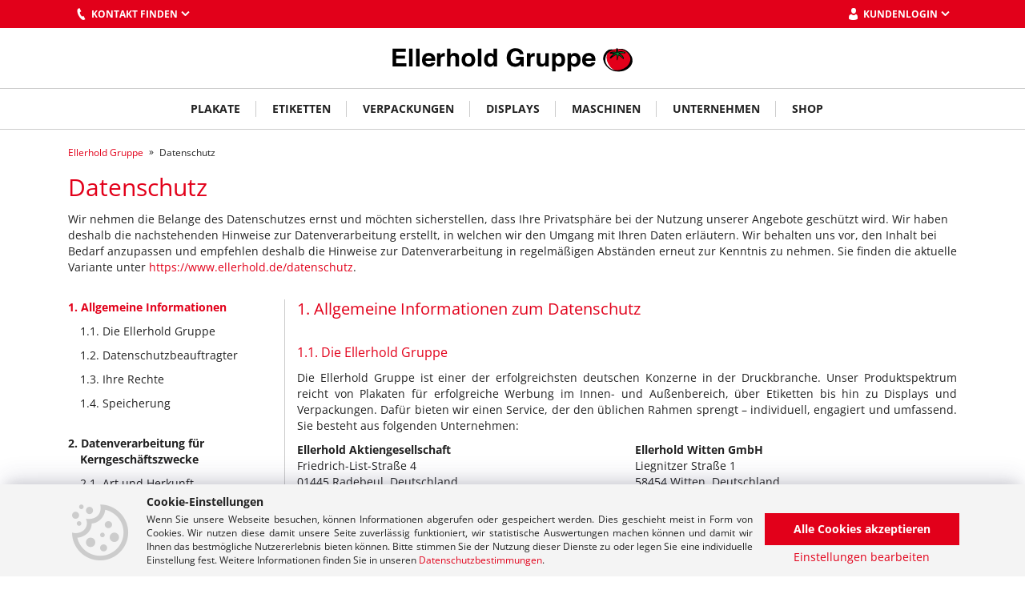

--- FILE ---
content_type: text/html; charset=UTF-8
request_url: https://www.ellerhold.de/datenschutz
body_size: 28841
content:
<!DOCTYPE html><html lang="de">
<head>
<base href="/" />
<meta charset="utf-8">
<meta property="og&#x3A;type" content="website">
<meta property="og&#x3A;title" content="Datenschutz&#x20;&#xBB;&#x20;Ellerhold&#x20;-&#x20;Alles&#x20;mit&#x20;Druck.">
<meta name="description" content="Hier&#x20;finden&#x20;Sie&#x20;alles&#x20;zum&#x20;Thema&#x20;Datenschutz&#x20;und&#x20;Datensicherheit&#x20;der&#x20;Ellerhold&#x20;Gruppe.">
<meta property="og&#x3A;description" content="Hier&#x20;finden&#x20;Sie&#x20;alles&#x20;zum&#x20;Thema&#x20;Datenschutz&#x20;und&#x20;Datensicherheit&#x20;der&#x20;Ellerhold&#x20;Gruppe.">
<meta name="robots" content="index,follow">
<meta property="og&#x3A;url" content="https&#x3A;&#x2F;&#x2F;www.ellerhold.de&#x2F;datenschutz">
<meta property="og&#x3A;locale" content="de_DE">
<meta name="viewport" content="width&#x3D;device-width,&#x20;initial-scale&#x3D;1,&#x20;shrink-to-fit&#x3D;no,&#x20;minimum-scale&#x3D;1">
<meta http-equiv="X-UA-Compatible" content="IE&#x3D;edge">
<meta name="application-name" content="ellerhold.de">
<meta name="msapplication-TileColor" content="&#x23;e2001a">
<meta name="theme-color" content="&#x23;ffffff">
<meta name="msapplication-TileImage" content="&#x2F;assets&#x2F;img&#x2F;favicon&#x2F;mstile-144x144.png">
<meta name="author" content="ellerhold.de">
<meta name="publisher" content="Ellerhold&#x20;Aktiengesellschaft">
<meta property="og&#x3A;site_name" content="ellerhold.de"><title>Datenschutz » Ellerhold - Alles mit Druck.</title><link href="&#x2F;assets&#x2F;css&#x2F;base-ae928aaf01.css" media="all" rel="stylesheet" type="text&#x2F;css">
<link href="https&#x3A;&#x2F;&#x2F;www.ellerhold.de&#x2F;datenschutz" rel="canonical">
<link href="https&#x3A;&#x2F;&#x2F;www.ellerhold.de&#x2F;datenschutz" hreflang="x-default" rel="alternate">
<link href="https&#x3A;&#x2F;&#x2F;www.ellerhold.de&#x2F;datenschutz" hreflang="de" rel="alternate">
<link href="&#x2F;assets&#x2F;css&#x2F;legal-bb90374047.css" media="all" rel="stylesheet" type="text&#x2F;css">
<link href="&#x2F;assets&#x2F;img&#x2F;favicon&#x2F;apple-touch-icon.png" rel="apple-touch-icon" sizes="180x180">
<link href="&#x2F;assets&#x2F;img&#x2F;favicon&#x2F;favicon-32x32.png" rel="icon" sizes="32x32" type="image&#x2F;png">
<link href="&#x2F;assets&#x2F;img&#x2F;favicon&#x2F;favicon-16x16.png" rel="icon" sizes="16x16" type="image&#x2F;png">
<link href="&#x2F;assets&#x2F;img&#x2F;favicon&#x2F;manifest.json" rel="manifest">
<link href="&#x2F;assets&#x2F;img&#x2F;favicon&#x2F;safari-pinned-tab.svg" rel="mask-icon">
<link href="&#x2F;assets&#x2F;img&#x2F;favicon&#x2F;favicon.ico" rel="shortcut&#x20;icon" type="image&#x2F;x-icon"></head>
<body class="is-desktop" id="top">
<div class="cookie-banner js-compensate-for-scrollbar-element" id="cookie-banner">
<div class="container grid-1140 clearfix">
<div class="columns">
<div class="ico ico-cookie show-sm"></div>
<strong class="column col-12">Cookie-Einstellungen</strong>
<div class="hint-alternative column col-12 col-lg-9 ">
Wenn Sie unsere Webseite besuchen, können Informationen abgerufen oder gespeichert werden. Dies geschieht meist in Form von Cookies. Wir nutzen diese damit unsere Seite zuverlässig funktioniert, wir statistische Auswertungen machen können und damit wir Ihnen das bestmögliche Nutzererlebnis bieten können. Bitte stimmen Sie der Nutzung dieser Dienste zu oder legen Sie eine individuelle Einstellung fest. Weitere Informationen finden Sie in unseren <a href="/datenschutz" title="Datenschutzbestimmungen">Datenschutzbestimmungen</a>. </div>
<div class="column col-12 col-lg-3 text-center">
<div class="btn col-12 js-loading-trigger js-cookie-trigger"
data-name="__Host-user-tracking-config"
data-value="&#x7B;&quot;a&quot;&#x3A;1,&quot;tp&quot;&#x3A;1&#x7D;"
data-expire="365">
Alle Cookies akzeptieren </div>
<span data-fancybox
data-src="#fb-modal-cookie"
class="link js-fancybox-html">
Einstellungen bearbeiten </span>
</div>
</div>
</div>
</div>
<div class="fb-modal fb-modal-cookie js-cookie-container" id="fb-modal-cookie">
<div class="fb-modal-header">
Cookie-Einstellungen </div>
<div class="fb-modal-content">
<p class="hint-alternative">Wenn Sie unsere Webseite besuchen, können Informationen (z. B. über Ihren Browser) abgerufen oder gespeichert werden. Dies geschieht meist in Form von Cookies oder ähnlichen Technologien. Wir nutzen diese auf unserer Webseite. Einige von ihnen sind essenziell, während andere uns helfen diese Webseite und Ihr Nutzererlebnis zu verbessern. Eine direkte Identifizierung einer Person ist durch diese Informationen in der Regel nicht möglich.</p><p class="hint-alternative">Da wir Ihnen die Entscheidung überlassen möchten, wie Sie unsere Angebote nutzen möchten, können Sie den Einsatz bestimmter Arten von Cookies hier selbst steuern:</p> <div class="form-group">
<label class="form-checkbox form-checkbox-with-icon-label block">
<input type="checkbox" name="cookie_type" class="hide" value="e" checked disabled>
<span class="form-icon"
data-off="Aus"
data-on="Ein"></span>
<strong>Notwendige Cookies</strong>
</label>
<div class="description hint">
Diese Cookies sind notwendig um grundlegende Funktionen der Webseite gewährleisten zu können (z. B. Login oder Warenkorb-Funktionalität) und sind daher nicht deaktivierbar. Darüber hinaus tragen diese Cookies zu einer sicheren und ordnungsgemäßen Nutzung unserer Internetseite bei. </div>
</div>
<div class="form-group">
<label class="form-checkbox form-checkbox-with-icon-label block">
<input type="checkbox" name="cookie_type" class="hide" value="a" >
<span class="form-icon"
data-off="Aus"
data-on="Ein"></span>
<strong>Cookies für Analyse</strong>
</label>
<div class="description hint">
Derartige Cookies nutzen wir um die Leistung unserer Webseite zu analysieren und zu verbessern. Mit ihrer Hilfe ermitteln wir beispielweise die Anzahl der Besucher und die besuchten Seiten. Wir betreiben diese Analysedienste selbst, anonymisieren die gesammelten Daten und geben diese nicht an Dritte weiter. </div>
</div>
<div class="form-group third-party">
<label class="form-checkbox form-checkbox-with-icon-label block">
<input type="checkbox" name="cookie_type" class="hide" value="tp" >
<span class="form-icon"
data-off="Aus"
data-on="Ein"></span>
<strong>Cookies von Drittanbietern</strong>
</label>
<div class="description hint">
Mit diesen Cookies ist die Website in der Lage erweiterte Funktionalitäten bereitzustellen und somit Ihr Nutzererlebnis auf der Webseite zu erhöhen. Dazu setzen wir die folgenden Dienste von Drittanbietern ein:<ul class="list"><li>Google Maps</li><li>YouTube</li></ul> </div>
</div>
<div class="hint-alternative">
Weitere Informationen finden Sie in unseren <a href="/datenschutz" title="Datenschutzbestimmungen">Datenschutzbestimmungen</a>. </div>
</div>
<div class="fb-modal-footer clearfix">
<button type="button" data-fancybox-close class="btn btn-alternative" title="Abbrechen">
Abbrechen </button>
<div class="btn float-right js-loading-trigger js-cookie-trigger"
data-name="__Host-user-tracking-config"
data-expire="365">
Einstellungen speichern </div>
</div>
</div>
<noscript class="page-row">
<div class="container grid-1140 clearfix">
<strong>Achtung!</strong>
Sie haben <b>Javascript</b> in Ihrem Browser deaktiviert. Bitte aktivieren Sie <b>Javascript</b>, um den vollen Funktionsumfang von ellerhold.de nutzen zu können. </div>
</noscript>
<header class="page-row">
<div class="header-navbar js-compensate-for-scrollbar-element js-sticky-element">
<div class="container grid-1140 clearfix">
<div class="navbar-item navbar-item-company float-left">
<a class="js-toggler" data-toggle-target=".navbar-layer-company"
href="/unternehmen/standorte">
<span class="ico ico-phone" data-geo-category="current_page" data-geo-type="phone">
Kontakt finden </span>
</a>
<div class="navbar-layer navbar-layer-company layer geo-location-container">
<div class="navbar-layer-content js-empty">
</div>
<form method="POST" name="save_postal_code" action="&#x2F;unternehmen&#x2F;standorte&#x2F;plz-speichern" class="form-parsley&#x20;form-postal-code&#x20;js-loading-trigger&#x20;form-postal-code-navbar&#x20;" id="save_postal_code_navbar">
<p>Geben Sie Ihre Postleitzahl ein um Ihren Ansprechpartner zu finden:</p>
<div class="columns">
<div class="column">
<input type="text"
inputmode="tel"
class="form-input js-postal-code-number js-postal-code-number-1 js-no-validate-icons js-number-mask"
data-prev="0"
data-next="2"
minlength="1"
maxlength="1"
autocomplete="off"
name="postal-code"
aria-label="Postleitzahl" />
</div>
<div class="column">
<input type="text"
inputmode="tel"
class="form-input js-postal-code-number js-postal-code-number-2 js-no-validate-icons js-number-mask"
data-prev="1"
data-next="3"
minlength="1"
maxlength="1"
autocomplete="off"
name="postal-code"
aria-label="Postleitzahl" />
</div>
<div class="column">
<input type="text"
inputmode="tel"
class="form-input js-postal-code-number js-postal-code-number-3 js-no-validate-icons js-number-mask"
data-prev="2"
data-next="4"
minlength="1"
maxlength="1"
autocomplete="off"
name="postal-code"
aria-label="Postleitzahl" />
</div>
<div class="column">
<input type="text"
inputmode="tel"
class="form-input js-postal-code-number js-postal-code-number-4 js-no-validate-icons js-number-mask"
data-prev="3"
data-next="5"
minlength="1"
maxlength="1"
autocomplete="off"
name="postal-code"
aria-label="Postleitzahl" />
</div>
<div class="column">
<input type="text"
inputmode="tel"
class="form-input js-postal-code-number js-postal-code-number-5 js-no-validate-icons js-number-mask"
data-prev="4"
data-next="6"
minlength="1"
maxlength="1"
autocomplete="off"
name="postal-code"
aria-label="Postleitzahl" />
</div>
</div>
<div class="error-message-container" id="parsley-geo-location-navbar"></div>
<input type="hidden" name="save_postal_code_csrf" value="45e54e45bc8e94cd5f18b3043d0216f7-54d5a281f6fca51655ccc07143b4e4d6"><input type="hidden" name="postal_code" id="save_postal_code_postal_code_navbar" data-parsley-required-message="Bitte&#x20;geben&#x20;Sie&#x20;Ihre&#x20;Postleitzahl&#x20;ein." data-parsley-maxlength-message="Die&#x20;Postleitzahl&#x20;muss&#x20;genau&#x20;5&#x20;Zeichen&#x20;enthalten." data-parsley-minlength="5" data-parsley-minlength-message="Die&#x20;Postleitzahl&#x20;muss&#x20;genau&#x20;5&#x20;Zeichen&#x20;enthalten." data-parsley-type="digits" data-parsley-type-message="Bitte&#x20;geben&#x20;Sie&#x20;als&#x20;Postleitzahl&#x20;nur&#x20;Ziffern&#x20;ein." data-parsley-pattern="&#x28;0&#x5B;1-9&#x5D;&#x29;&#x7C;&#x28;4&#x5B;0-24-9&#x5D;&#x29;&#x7C;&#x28;6&#x5B;013-9&#x5D;&#x29;&#x7C;&#x28;&#x5B;1-35-9&#x5D;&#x5C;d&#x29;&#x5C;d&#x7B;3&#x7D;" data-parsley-pattern-message="Bitte&#x20;geben&#x20;Sie&#x20;eine&#x20;g&#xFC;ltige&#x20;Postleitzahl&#x20;ein." value=""><input type="hidden" name="product_category" class="" autocomplete="off" value="">
</form>
</div>
</div>
<div class="navbar-item navbar-item-konto float-right">
<a class="js-toggler" data-toggle-target=".navbar-layer-login"
href="/einloggen"
title="Kundenlogin">
<span class="ico ico-user">Kundenlogin</span>
</a>
<div class="navbar-layer navbar-layer-login layer">
<div class="navbar-layer-content">
<p><strong class="block">Guten Tag,</strong>Geben Sie hier Ihre Zugangsdaten ein:</p>
<form method="POST" name="login_inline" action="&#x2F;einloggen" class="&#x20;form-parsley&#x20;js-login-ajax&#x20;clearfix" id="login_inline"> <div class="form-group"><div class="form-input-wrapper"><label class="form-label" for="login_inline_email">E-Mail-Adresse</label><input type="email" name="email" class="form-input" id="login_inline_email" required data-parsley-required-message="Bitte&#x20;geben&#x20;Sie&#x20;Ihre&#x20;E-Mail-Adresse&#x20;ein." data-parsley-type-message="Bitte&#x20;geben&#x20;Sie&#x20;eine&#x20;korrekte&#x20;E-Mail-Adresse&#x20;ein." maxlength="250" autocomplete="username" value=""></div></div> <div class="form-group"><div class="form-input-wrapper"><label class="form-label" for="login_inline_password">Passwort</label><input type="password" name="password" class="form-input" id="login_inline_password" required data-parsley-required-message="Bitte&#x20;geben&#x20;Sie&#x20;Ihr&#x20;Passwort&#x20;ein." maxlength="70" autocomplete="current-password" value=""></div></div> <div class="form-group"><label class="form-checkbox" for="login_inline_remember_me"><input type="hidden" name="remember_me" value="0"><input type="checkbox" name="remember_me" id="login_inline_remember_me" value="1"><span class="form-icon"></span>Eingeloggt bleiben</label></div> <input type="hidden" name="login_inline_csrf" value="b55147709e3fbcd4a2596b717669535a-32aebf143674d56fbac5f18b2cdd94c2"> <button type="submit" name="send" class="btn&#x20;btn-default&#x20;btn-block" value="">Anmelden</button> <a href="/passwort-zuruecksetzen"
class="forget-password float-right"
title="Passwort&#x20;vergessen&#x3F;">
Passwort vergessen? </a>
</form> </div>
<div class="navbar-layer-footer">
<strong class="block">Noch kein Kundenkonto?</strong>Dann können Sie sich hier registrieren: <a href="/registrieren"
title="Registrieren"
class="btn btn-green btn-block js-loading-trigger">
Registrieren </a>
</div>
</div>
</div>
</div>
</div>
<div class="header-container container">
<label for="menu-trigger" class="menu-burger hide-md">
<span></span>
</label>
<div class="el-logo">
<a href="/"
title="Ellerhold Gruppe"
>
<img src="/assets/img/ellerhold/ellerhold-logo.svg"
width="300" height="30" alt="Ellerhold Gruppe Logo"
title="Ellerhold Gruppe" />
</a>
</div>
<div class="cart-container">
<a href="/warenkorb"
class="btn-cart ico ico-cart js-toggler"
data-toggle-target="#cart-layer-mobil"
title="Zum Warenkorb">
<span class="cart-count">
</span>
</a>
<div id="cart-layer-mobil" class="cart-layer layer clearfix">
<div class="default-title">
<a href="/warenkorb"
title="Zum&#x20;Warenkorb">
Mein Warenkorb </a>
<span class="cart-closer"></span>
</div>
<div class="layer-content">
<p class="empty-hint">
Ihr Warenkorb ist leer. </p>
</div>
<div class="layer-footer clearfix">
<a href="/warenkorb"
class="btn float-left js-loading-trigger"
title="Zum&#x20;Warenkorb">
Zum Warenkorb </a>
<a href="/bestellen/anmeldung"
class="btn btn-default btn-green float-right js-loading-trigger"
title="Zur&#x20;Kasse">
Zur Kasse </a>
</div>
</div>
</div>
</div>
<input type="checkbox" id="menu-trigger" class="menu-trigger hide" />
<nav class="el-menu-container">
<div class="menu-closer hide-md">
<div class="menu-logo">
<a href="/"
class="menu-logo-link"
title="Ellerhold Gruppe"></a>
</div>
<label for="menu-trigger"></label>
</div>
<div class="container grid-1140 clearfix">
<a href="/"
class="el-sticky-logo show-md"
title="Ellerhold Gruppe"></a>
<div class="el-menu">
<ul class="level-0 clearfix">
<li class="">
<a href="/"
title="Startseite"
class="level-0-link">
Startseite </a>
</li>
<li class="">
<a href="/plakate"
title="Plakate"
class="level-0-link has-submenu triangle-right">
Plakate </a>
<div class="el-submenu">
<div class="menu-closer hide-md">
<div class="menu-logo">
<a href="/"
class="menu-logo-link"
title="Ellerhold Gruppe"></a>
</div>
<label for="menu-trigger"></label>
</div>
<div class="container grid-1140 clearfix">
<ul class="level-1 header-plakate">
<li class="menu-back hide-md">
<span class="js-menu-back triangle-left">Zurück</span>
</li>
<li>
<span data-id="header-plakate-plakate"
class="level-1-link has-submenu triangle-right">
Plakate </span>
</li>
<li>
<span data-id="header-plakate-wahlplakate"
class="level-1-link has-submenu triangle-right level-1-link-wpd">
Wahlplakate </span>
</li>
<li>
<span data-id="header-plakate-werbemedien"
class="level-1-link has-submenu triangle-right">
StretchBoards </span>
</li>
<li>
<a data-id="header-plakate-eos"
href="/plakate/ellerhold-ordering-system"
title="Ellerhold&#x20;Ordering&#x20;System"
class="level-1-link has-badge">
<span>
Ellerhold Ordering System <span class="menu-badge">Neu</span>
</span>
</a>
</li>
<li>
<a data-id="header-plakate-online-shop"
href="/plakate/plakate-online-drucken"
title="Online&#x20;bestellen"
class="level-1-link ">
Online bestellen </a>
</li>
<li>
<span data-id="header-plakate-service"
class="level-1-link has-submenu triangle-right">
Service </span>
</li>
</ul>
<ul class="level-2" id="header-plakate-plakate">
<li class="menu-closer hide-md">
<div class="menu-logo">
<a href="/"
class="menu-logo-link"
title="Ellerhold Gruppe"></a>
</div>
<label for="menu-trigger"></label>
</li>
<li class="menu-back hide-md">
<span class="js-menu-back triangle-left">Zurück</span>
</li>
<li class="col-12 col-md-3 float-left">
<span class="level-2-link">
Klassische Plakate </span>
<ul class="level-3">
<li>
<a href="/plakate/18-1-plakate"
title="18&#x2F;1-Gro&#xDF;fl&#xE4;chenplakate"
class="level-3-link">
18/1-Großflächenplakate </a>
</li>
<li>
<a href="/plakate/stretchposter"
title="18&#x2F;1-StretchPoster"
class="level-3-link">
18/1-StretchPoster </a>
</li>
<li>
<a href="/plakate/36-1-plakate"
title="36&#x2F;1-Plakate"
class="level-3-link">
36/1-Plakate </a>
</li>
<li>
<a href="/plakate/plakate-litfasssaeulen"
title="S&#xE4;ulenplakate"
class="level-3-link">
Säulenplakate </a>
</li>
<li>
<a href="/plakate/riesenposter"
title="Riesenposter"
class="level-3-link">
Riesenposter </a>
</li>
</ul>
</li>
<li class="col-12 col-md-3 float-left">
<span class="level-2-link">
Hinterleuchtete Plakate </span>
<ul class="level-3">
<li>
<a href="/plakate/mega-light-plakate"
title="Mega-Light&#x20;Plakate"
class="level-3-link">
Mega-Light Plakate </a>
</li>
<li>
<a href="/plakate/city-light-poster-clp"
title="City-Light-Poster"
class="level-3-link">
City-Light-Poster </a>
</li>
<li>
<a href="/plakate/city-light-saeulen-plakate"
title="City-Light-S&#xE4;ulen&#x20;Plakate"
class="level-3-link">
City-Light-Säulen Plakate </a>
</li>
<li>
<a href="/plakate/plakate-tag-nacht"
title="Plakate&#x20;mit&#x20;Tag&#x2F;Nacht-Effekt"
class="level-3-link">
Plakate mit Tag/Nacht-Effekt </a>
</li>
<li>
<a href="/plakate/stretchsaeulen-plakate"
title="StretchS&#xE4;ulen-Plakate"
class="level-3-link">
StretchSäulen-Plakate </a>
</li>
</ul>
</li>
<li class="col-12 col-md-3 float-left">
<span class="level-2-link">
Veranstaltungs- / Wahlplakate </span>
<ul class="level-3">
<li>
<a href="/plakate/hohlkammerplakate"
title="Hohlkammerplakate"
class="level-3-link">
Hohlkammerplakate </a>
</li>
<li>
<a href="/plakate/hohlkammer-klapp-plakate"
title="Hohlkammer-Klapp-Plakate"
class="level-3-link">
Hohlkammer-Klapp-Plakate </a>
</li>
<li>
<a href="/plakate/allwetter-plakate"
title="Allwetter-Plakate"
class="level-3-link">
Allwetter-Plakate </a>
</li>
<li>
<a href="/plakate/9-1-plakate"
title="9&#x2F;1-Plakate"
class="level-3-link">
9/1-Plakate </a>
</li>
</ul>
</li>
<li class="col-12 col-md-3 float-left">
<span class="level-2-link">
Weitere Plakatformate </span>
<ul class="level-3">
<li>
<a href="/plakate/din-a0-plakate"
title="DIN&#x20;A0-Plakate"
class="level-3-link">
DIN A0-Plakate </a>
</li>
<li>
<a href="/plakate/din-a1-plakate"
title="DIN&#x20;A1-Plakate"
class="level-3-link">
DIN A1-Plakate </a>
</li>
<li>
<a href="/plakate/indoor-poster"
title="Indoor-Poster"
class="level-3-link">
Indoor-Poster </a>
</li>
<li>
<a href="/plakate/internationale-plakate"
title="Internationale&#x20;Plakate"
class="level-3-link">
Internationale Plakate </a>
</li>
<li>
<a href="/plakate/panorama-stretchposter"
title="Panorama-StretchPoster"
class="level-3-link has-badge">
<span>
Panorama-StretchPoster <span class="menu-badge">Neu</span>
</span>
</a>
</li>
</ul>
</li>
</ul>
<ul class="level-2 level-2-wpd" id="header-plakate-wahlplakate">
<li class="menu-closer hide-md">
<div class="menu-logo">
<a href="/"
class="menu-logo-link"
title="Ellerhold Gruppe"></a>
</div>
<label for="menu-trigger"></label>
</li>
<li class="menu-back hide-md">
<span class="js-menu-back triangle-left">Zurück</span>
</li>
<li class="col-12 level-2-wpd-container">
<a class="wpd-image-link" href="https://www.wahlplakate-drucken.de" target="_blank" rel="noopener"
title="Der Druckexperte für Ihre Wahlwerbung">
<img data-src-fake="/assets/img/wahlplakate-drucken-de-logo.svg"
title="Der Druckexperte für Ihre Wahlwerbung"
alt="wahlplakate-drucken.de ist ein Service der Ellerhold Gruppe" />
</a>
<div class="headline show-md">
Der Druckexperte für Ihre Wahlwerbung </div>
<p class="col-8 show-md">
Wahlplakate in allen Formaten und Ausführungen können Sie ganz bequem 24/7 direkt in unserem Online-Shop für Wahlwerbung bestellen. Natürlich in gewohnter Ellerhold-Qualität! </p>
<a href="https://www.wahlplakate-drucken.de" class="wpd-btn" target="_blank" rel="noopener"
title="Der Druckexperte für Ihre Wahlwerbung">
Jetzt Wahlplakate <span>online&nbsp;</span>drucken </a>
<span class="hint">
wahlplakate-drucken.de ist ein Service der Ellerhold Gruppe </span>
<picture data-src-fake="/assets/img/menu/wahlplakate-drucken-de.png">
<source data-srcset-fake="/assets/img/menu/wahlplakate-drucken-de.webp" type="image/webp">
<source data-srcset-fake="/assets/img/menu/wahlplakate-drucken-de.png" type="image/jpeg">
<img class="menu-image show-xl"
data-src="/assets/img/menu/wahlplakate-drucken-de.png"
title="Der Druckexperte für Ihre Wahlwerbung"
alt="wahlplakate-drucken.de ist ein Service der Ellerhold Gruppe" />
</picture>
</li>
</ul>
<ul class="level-2" id="header-plakate-werbemedien">
<li class="menu-closer hide-md">
<div class="menu-logo">
<a href="/"
class="menu-logo-link"
title="Ellerhold Gruppe"></a>
</div>
<label for="menu-trigger"></label>
</li>
<li class="menu-back hide-md">
<span class="js-menu-back triangle-left">Zurück</span>
</li>
<li class="col-12 col-md-3 float-left">
<span class="level-2-link">
Varianten / Formate </span>
<ul class="level-3">
<li>
<a href="/werbemedien/stretchboards"
title="Das&#x20;StretchBoard"
class="level-3-link">
Das StretchBoard </a>
</li>
<li>
<a href="/werbemedien/panorama-stretchboards"
title="Das&#x20;Panorama-StretchBoard"
class="level-3-link has-badge">
<span>
Das Panorama-StretchBoard <span class="menu-badge">Neu</span>
</span>
</a>
</li>
<li>
<a href="/werbemedien/stretchsaeulen"
title="Die&#x20;StretchS&#xE4;ule"
class="level-3-link">
Die StretchSäule </a>
</li>
</ul>
</li>
<li class="menu-special-item col-12 col-md-6 float-left js-location-section">
<span class="level-2-link">Haben Sie Interesse?</span>
<p>Rufen Sie uns an oder senden Sie uns gern eine unverbindliche Anfrage. Wir freuen uns auf Sie!</p>
<div class="menu-contact ico ico-phone">
<a data-geo-category="advertising_media" data-geo-type="phone"
href="tel:+49 351 83933-0"
title="Jetzt direkt anrufen">
+49 351 83933-0 </a>
<div class="hint" data-geo-category="advertising_media" data-geo-type="service-time">
Mo. - Fr.: 08:00 bis 18:00 Uhr </div>
</div>
<button data-href="/werbemedien/stretchboards/anfragen"
class="col-12 btn" data-lead="lead">
Unverbindliche Anfrage </button>
</li>
</ul>
<ul class="level-2 level-2-eos" id="header-plakate-eos">
<li class="menu-closer hide-md">
<div class="menu-logo">
<a href="/"
class="menu-logo-link"
title="Ellerhold Gruppe"></a>
</div>
<label for="menu-trigger"></label>
</li>
<li class="menu-back hide-md">
<span class="js-menu-back triangle-left">Zurück</span>
</li>
<li class="col-12 level-2-eos-container">
<a class="eos-logo"
href="/plakate/ellerhold-ordering-system"
title="Ellerhold Ordering System">
<svg xmlns="http://www.w3.org/2000/svg" viewBox="0 0 2549 997">
<title>EOS</title>
<path class="letter e" d="M1716.85,364.33a516.07,516.07,0,0,0-45.59-119.9,456.08,456.08,0,0,0-72.52-100.73,446.92,446.92,0,0,0-215.1-124.19C1341.8,9,1296.45,3.71,1248.85,3.71s-93,5.31-134.93,15.8A454.36,454.36,0,0,0,995.29,67.39,438.35,438.35,0,0,0,825.78,243.84a512.11,512.11,0,0,0-45.11,119.77c-10.19,42.11-15.81,87.46-16.7,134.79v1.14c.89,47.33,6.51,92.68,16.7,134.79A512,512,0,0,0,825.78,754.1,438.25,438.25,0,0,0,995.29,930.54a454.58,454.58,0,0,0,118.63,47.89c41.93,10.48,87.33,15.79,134.93,15.79s93-5.31,134.79-15.8a447.1,447.1,0,0,0,215.1-124.17,456,456,0,0,0,72.51-100.74,515.57,515.57,0,0,0,45.6-119.89c10.31-42,16-87.14,16.9-134.07v-1.16C1732.85,451.46,1727.16,406.36,1716.85,364.33Zm-378.64,449c-27.43,7.1-57.49,10.71-89.36,10.71-32.3,0-62.65-3.61-90.19-10.71a272.39,272.39,0,0,1-74.88-31.5,281.75,281.75,0,0,1-60.48-49.75A286.49,286.49,0,0,1,978.9,667a340.91,340.91,0,0,1-27.67-78.6,433.17,433.17,0,0,1,0-178.84A341.08,341.08,0,0,1,978.9,331a286.43,286.43,0,0,1,44.4-65.11,281.53,281.53,0,0,1,60.48-49.77,272.81,272.81,0,0,1,74.88-31.49c27.55-7.11,57.9-10.72,90.19-10.72,31.86,0,61.93,3.61,89.36,10.71a277.89,277.89,0,0,1,75.16,31.56A276.54,276.54,0,0,1,1518.8,331a340.71,340.71,0,0,1,27.68,78.61,432.67,432.67,0,0,1,0,178.83A340.79,340.79,0,0,1,1518.8,667,276.43,276.43,0,0,1,1413.37,781.8,277.44,277.44,0,0,1,1338.21,813.36Z"/>
<path class="letter o" d="M2495.64,552a301.48,301.48,0,0,0-119.34-84.81c-43-16.84-99.94-33.83-169.16-50.49l-.16,0-.15,0c-51.44-11.8-92.42-23-121.81-33.4-26.48-9.32-48.57-22.35-65.68-38.73-14.27-13.65-21.2-31.36-21.2-54.14,0-36.22,15.79-62.66,49.69-83.21,37.82-22.92,88.62-34.54,151-34.54A607,607,0,0,1,2397,205.68c12,4.75,22.2,7.06,31.2,7.06,24.37,0,45.28-9.5,60.48-27.47,14.17-16.73,21.36-35.9,21.36-57,0-38.64-19.89-67-56-80a695.47,695.47,0,0,0-127.53-33.48,862.48,862.48,0,0,0-140.65-11.1c-37.18,0-72.32,3.18-104.43,9.47-32.61,6.39-63,16.15-90.43,29-55.49,26.09-98.26,62-127.14,106.8s-43.66,95.49-43.66,150.38c0,63.7,18.38,115.9,54.62,155.15a327,327,0,0,0,122.59,83.41c44.11,17.2,102.35,35.22,173.1,53.56,51.75,13.58,92,25.34,119.52,34.94,24.65,8.6,45.47,20.35,61.86,34.92,13,11.59,19.11,25.06,19.11,42.38,0,20-3.68,37.33-10.93,51.63-7.11,14-17.66,25.49-32.25,35.07-32.65,21.45-84.33,32.33-153.62,32.33a619.09,619.09,0,0,1-125.76-12.65,578.07,578.07,0,0,1-117.34-37.88,90.26,90.26,0,0,0-36.84-7.78c-23.86,0-44.72,8.95-60.31,25.88a85.1,85.1,0,0,0-22.83,58.54c0,17.42,5.29,33.87,15.73,48.89a88.41,88.41,0,0,0,38.84,31.86,779.28,779.28,0,0,0,154.82,48.45,838.56,838.56,0,0,0,165.35,16.14c69.42,0,131.84-11.72,185.52-34.83,54.93-23.68,98.37-57.36,129.13-100.12,31.27-43.46,47.13-93.18,47.13-147.77C2547.64,645.64,2530.14,592,2495.64,552Z"/>
<circle class="dot" cx="1252.5" cy="498.5" r="85.5"/>
<path class="letter s" d="M668.94,833.76c-16.28-15.65-37.13-23.92-60.3-23.92H261.71a85.24,85.24,0,0,1-57.85-26.54,89,89,0,0,1-25.23-62.92l-.08-47.72h0V667a85.26,85.26,0,0,1,26.57-58.24,89,89,0,0,1,62.93-25.23l40.44-.07H416a90.9,90.9,0,0,0,14-1.09,84.43,84.43,0,0,0,46.3-22.85c16.62-16,25.42-36.88,25.42-60.51A85.32,85.32,0,0,0,416,413.24H308.49l-40.44-.07a89,89,0,0,1-62.93-25.23,85.26,85.26,0,0,1-26.57-58.24V324h0l.08-47.71a89,89,0,0,1,25.23-62.93,85.24,85.24,0,0,1,57.85-26.54H608.64c23.17,0,44-8.27,60.3-23.92,16.63-16,25.42-36.88,25.42-60.51a85.32,85.32,0,0,0-85.72-85.73H88.94c-24.46,0-46.27,9.23-63.08,26.7A89,89,0,0,0,.63,106.29V893c0,24.24,8.86,45.91,25.63,62.68s38.42,25.63,62.68,25.63h519.7c23.17,0,44-8.27,60.3-23.92,16.63-16,25.42-36.9,25.42-60.52,0-.43,0-.85,0-1.28s0-.85,0-1.28C694.36,870.64,685.57,849.71,668.94,833.76Z"/>
</svg> </a>
<div class="h3">
Das Bestellsystem für Plakate der Außenwerbung </div>
<p class="col-12 col-md-8 text-justify">
Ein wichtiger Meilenstein im digitalen Kundenservice von Ellerhold. Unsere Kunden haben ab sofort die Möglichkeit auch formatübergreifende Plakatkampagnen über unser digitales Bestellsystem abzuwickeln. Erfahren Sie mehr über die Funktionsweise unseres Ellerhold Ordering Systems (EOS) und wie auch Sie Ihre Arbeitsabläufe einfacher und schneller umsetzen können. </p>
<a href="/plakate/ellerhold-ordering-system"
class="btn"
title="Mehr über EOS erfahren">
Mehr über EOS erfahren </a>
<picture data-src-fake="/assets/img/menu/eos.png">
<source data-srcset-fake="/assets/img/menu/eos.webp" type="image/webp">
<source data-srcset-fake="/assets/img/menu/eos.png" type="image/jpeg">
<img class="menu-image show-xl"
data-src="/assets/img/menu/eos.png"
alt="Ellerhold Ordering System"
title="Ellerhold Ordering System" />
</picture>
</li>
</ul>
<ul class="level-2" id="header-plakate-service">
<li class="menu-closer hide-md">
<div class="menu-logo">
<a href="/"
class="menu-logo-link"
title="Ellerhold Gruppe"></a>
</div>
<label for="menu-trigger"></label>
</li>
<li class="menu-back hide-md">
<span class="js-menu-back triangle-left">Zurück</span>
</li>
<li class="col-12 col-md-3 float-left">
<span class="level-2-link">
Service </span>
<ul class="level-3">
<li>
<a href="/plakate/downloads"
title="Downloads"
class="level-3-link">
Downloads </a>
</li>
<li>
<a href="/plakate/plakatformate"
title="Plakatformate"
class="level-3-link">
Plakatformate </a>
</li>
<li>
<a href="/downloads/plakate/dekadenplan-2025.pdf"
title="Dekadenplan&#x20;2025"
class="level-3-link">
Dekadenplan 2025 </a>
</li>
<li>
<a href="/downloads/plakate/wochenplan-2025.pdf"
title="Wochenplan&#x20;2025"
class="level-3-link">
Wochenplan 2025 </a>
</li>
<li>
<a href="/plakate/glossar"
title="Glossar"
class="level-3-link">
Glossar </a>
</li>
<li>
<a href="/plakate/faq"
title="FAQ"
class="level-3-link">
FAQ </a>
</li>
</ul>
</li>
<li class="col-12 col-md-3 float-left">
<span class="level-2-link">
Downloads </span>
<ul class="level-3">
<li>
<a href="/plakate/downloads?product=18-1-plakat"
title="18&#x2F;1-Gro&#xDF;fl&#xE4;chenplakate"
class="level-3-link">
18/1-Großflächenplakate </a>
</li>
<li>
<a href="/plakate/downloads?product=city-light-poster"
title="City-Light-Poster&#x20;&#x28;CLP&#x29;"
class="level-3-link">
City-Light-Poster (CLP) </a>
</li>
<li>
<a href="/plakate/downloads?product=mega-light-plakat"
title="Mega-Light-Plakate&#x20;&#x28;ML&#x29;"
class="level-3-link">
Mega-Light-Plakate (ML) </a>
</li>
<li>
<a href="/plakate/downloads?product=8-1-plakat"
title="8&#x2F;1-S&#xE4;ulenplakate"
class="level-3-link">
8/1-Säulenplakate </a>
</li>
<li>
<a href="/plakate/downloads?product=a1-hohlkammerplakat"
title="A1&#x20;Hohlkammerplakate"
class="level-3-link">
A1 Hohlkammerplakate </a>
</li>
<li>
<a href="/plakate/downloads"
title="alle&#x20;Downloads&#x20;anzeigen"
class="level-3-link">
alle Downloads anzeigen </a>
</li>
</ul>
</li>
<li class="menu-special-item menu-special-item-geo-location col-12 col-md-6 float-left js-location-form">
<span class="level-2-link">Wir sind für Sie da!</span>
<div class="geo-location-container">
<form method="POST" name="save_postal_code" action="&#x2F;unternehmen&#x2F;standorte&#x2F;plz-speichern" class="form-parsley&#x20;form-postal-code&#x20;js-loading-trigger&#x20;form-postal-code-nav_posters&#x20;" id="save_postal_code_nav_posters">
<p>Geben Sie Ihre Postleitzahl ein um Ihren Ansprechpartner zu finden:</p>
<div class="columns">
<div class="column">
<input type="text"
inputmode="tel"
class="form-input js-postal-code-number js-postal-code-number-1 js-no-validate-icons js-number-mask"
data-prev="0"
data-next="2"
minlength="1"
maxlength="1"
autocomplete="off"
name="postal-code"
aria-label="Postleitzahl" />
</div>
<div class="column">
<input type="text"
inputmode="tel"
class="form-input js-postal-code-number js-postal-code-number-2 js-no-validate-icons js-number-mask"
data-prev="1"
data-next="3"
minlength="1"
maxlength="1"
autocomplete="off"
name="postal-code"
aria-label="Postleitzahl" />
</div>
<div class="column">
<input type="text"
inputmode="tel"
class="form-input js-postal-code-number js-postal-code-number-3 js-no-validate-icons js-number-mask"
data-prev="2"
data-next="4"
minlength="1"
maxlength="1"
autocomplete="off"
name="postal-code"
aria-label="Postleitzahl" />
</div>
<div class="column">
<input type="text"
inputmode="tel"
class="form-input js-postal-code-number js-postal-code-number-4 js-no-validate-icons js-number-mask"
data-prev="3"
data-next="5"
minlength="1"
maxlength="1"
autocomplete="off"
name="postal-code"
aria-label="Postleitzahl" />
</div>
<div class="column">
<input type="text"
inputmode="tel"
class="form-input js-postal-code-number js-postal-code-number-5 js-no-validate-icons js-number-mask"
data-prev="4"
data-next="6"
minlength="1"
maxlength="1"
autocomplete="off"
name="postal-code"
aria-label="Postleitzahl" />
</div>
</div>
<div class="error-message-container" id="parsley-geo-location-nav_posters"></div>
<input type="hidden" name="save_postal_code_csrf" value="93303bcd80087871d300ed58fbe15ff0-d8cc0201df5ab734cf59110e968ee19d"><input type="hidden" name="postal_code" id="save_postal_code_postal_code_nav_posters" data-parsley-required-message="Bitte&#x20;geben&#x20;Sie&#x20;Ihre&#x20;Postleitzahl&#x20;ein." data-parsley-maxlength-message="Die&#x20;Postleitzahl&#x20;muss&#x20;genau&#x20;5&#x20;Zeichen&#x20;enthalten." data-parsley-minlength="5" data-parsley-minlength-message="Die&#x20;Postleitzahl&#x20;muss&#x20;genau&#x20;5&#x20;Zeichen&#x20;enthalten." data-parsley-type="digits" data-parsley-type-message="Bitte&#x20;geben&#x20;Sie&#x20;als&#x20;Postleitzahl&#x20;nur&#x20;Ziffern&#x20;ein." data-parsley-pattern="&#x28;0&#x5B;1-9&#x5D;&#x29;&#x7C;&#x28;4&#x5B;0-24-9&#x5D;&#x29;&#x7C;&#x28;6&#x5B;013-9&#x5D;&#x29;&#x7C;&#x28;&#x5B;1-35-9&#x5D;&#x5C;d&#x29;&#x5C;d&#x7B;3&#x7D;" data-parsley-pattern-message="Bitte&#x20;geben&#x20;Sie&#x20;eine&#x20;g&#xFC;ltige&#x20;Postleitzahl&#x20;ein." value=""><input type="hidden" name="product_category" class="" autocomplete="off" value="">
</form>
</div>
</li>
<li class="menu-special-item menu-special-item-geo-location col-12 col-md-6 float-left js-location-section hide">
<span class="level-2-link">Wir sind für Sie da!</span>
<p>Sie haben eine Frage? Dann rufen Sie uns an oder nutzen Sie unseren kostenlosen Rückrufservice!</p>
<div class="menu-contact ico ico-phone">
<a data-geo-category="posters" data-geo-type="phone"
href="tel:+49 351 83933-0"
title="Jetzt direkt anrufen">
+49 351 83933-0 </a>
<div class="hint" data-geo-category="posters" data-geo-type="service-time">
Mo. - Fr.: 08:00 bis 18:00 Uhr </div>
</div>
<button class="col-12 btn" data-href="/plakate/rueckruf"
data-lead="callback" data-product="Navigation.Plakate">
Rückruf anfordern </button>
</li>
</ul>
</div>
</div>
</li>
<li class="">
<a href="/etiketten"
title="Etiketten"
class="level-0-link has-submenu triangle-right">
Etiketten </a>
<div class="el-submenu">
<div class="menu-closer hide-md">
<div class="menu-logo">
<a href="/"
class="menu-logo-link"
title="Ellerhold Gruppe"></a>
</div>
<label for="menu-trigger"></label>
</div>
<div class="container grid-1140 clearfix">
<ul class="level-1 header-etiketten">
<li class="menu-back hide-md">
<span class="js-menu-back triangle-left">Zurück</span>
</li>
<li>
<span data-id="header-etiketten-etiketten"
class="level-1-link has-submenu triangle-right">
Etiketten </span>
</li>
<li>
<a data-id="header-etiketten-etiketten-e-labels"
href="/etiketten/e-labels"
title="E-Labels"
class="level-1-link has-badge">
<span>
E-Labels <span class="menu-badge">Neu</span>
</span>
</a>
</li>
<li>
<a data-id="header-etiketten-etiketten-individualisierte-etiketten"
href="/etiketten/individualisierte-etiketten"
title="Individualisierte&#x20;Etiketten"
class="level-1-link ">
Individualisierte Etiketten </a>
</li>
<li>
<span data-id="header-etiketten-druckveredelung"
class="level-1-link has-submenu triangle-right">
Druckveredelung </span>
</li>
<li>
<span data-id="header-etiketten-service"
class="level-1-link has-submenu triangle-right">
Service </span>
</li>
</ul>
<ul class="level-2" id="header-etiketten-etiketten">
<li class="menu-closer hide-md">
<div class="menu-logo">
<a href="/"
class="menu-logo-link"
title="Ellerhold Gruppe"></a>
</div>
<label for="menu-trigger"></label>
</li>
<li class="menu-back hide-md">
<span class="js-menu-back triangle-left">Zurück</span>
</li>
<li class="col-12 col-md-3 float-left">
<span class="level-2-link">
Etiketten für Produkte </span>
<ul class="level-3">
<li>
<a href="/etiketten/no-label-look-etiketten"
title="No-Label-Look&#x20;Etiketten"
class="level-3-link">
No-Label-Look Etiketten </a>
</li>
<li>
<a href="/etiketten/folienetiketten"
title="Folienetiketten"
class="level-3-link">
Folienetiketten </a>
</li>
<li>
<a href="/etiketten/haftetiketten"
title="Haftetiketten"
class="level-3-link">
Haftetiketten </a>
</li>
<li>
<a href="/etiketten/nassleimetiketten"
title="Nassleimetiketten"
class="level-3-link">
Nassleimetiketten </a>
</li>
<li>
<a href="/etiketten/banderolen-etiketten"
title="Banderolen"
class="level-3-link">
Banderolen </a>
</li>
</ul>
</li>
<li class="col-12 col-md-3 float-left">
<span class="level-2-link">
Etiketten mit Schutzfunktion </span>
<ul class="level-3">
<li>
<a href="/etiketten/siegeletiketten"
title="Siegeletiketten"
class="level-3-link">
Siegeletiketten </a>
</li>
<li>
<a href="/etiketten/verschlussetiketten"
title="Verschlussetiketten"
class="level-3-link">
Verschlussetiketten </a>
</li>
</ul>
</li>
<li class="col-12 col-md-3 float-left">
<span class="level-2-link">
Etiketten nach Eigenschaften </span>
<ul class="level-3">
<li>
<a href="/etiketten/selbstklebeetiketten"
title="Selbstklebeetiketten"
class="level-3-link">
Selbstklebeetiketten </a>
</li>
<li>
<a href="/etiketten/veredelte-etiketten"
title="Veredelte&#x20;Etiketten"
class="level-3-link">
Veredelte Etiketten </a>
</li>
<li>
<a href="/etiketten/rollenetiketten"
title="Rollenetiketten"
class="level-3-link">
Rollenetiketten </a>
</li>
</ul>
</li>
<li class="col-12 col-md-3 float-left">
<span class="level-2-link">
Etiketten nach Nutzungsart </span>
<ul class="level-3">
<li>
<a href="/etiketten/kosmetiketiketten"
title="Kosmetiketiketten"
class="level-3-link">
Kosmetiketiketten </a>
</li>
<li>
<a href="/etiketten/flaschenetiketten"
title="Flaschenetiketten"
class="level-3-link">
Flaschenetiketten </a>
</li>
<li>
<a href="/etiketten/dosenetiketten"
title="Dosenetiketten"
class="level-3-link">
Dosenetiketten </a>
</li>
<li>
<a href="/etiketten/weinetiketten"
title="Weinetiketten"
class="level-3-link">
Weinetiketten </a>
</li>
</ul>
</li>
</ul>
<ul class="level-2 level-2-e-labels" id="header-etiketten-etiketten-e-labels">
<li class="menu-closer hide-md">
<div class="menu-logo">
<a href="/"
class="menu-logo-link"
title="Ellerhold Gruppe"></a>
</div>
<label for="menu-trigger"></label>
</li>
<li class="menu-back hide-md">
<span class="js-menu-back triangle-left">Zurück</span>
</li>
<li class="col-12 level-2-e-labels-container">
<img class="logo mb-15"
data-src-fake="/assets/img/e-labels/e-label-logo.svg"
alt="E-Labels"
title="E-Labels" />
<p class="col-12 col-md-8 text-justify">
Mit dem Fullservice-Angebot für E-Labels von Ellerhold können Sie sich auf das konzentrieren was wirklich wichtig ist: Die Herstellung Ihrer Weine und Wein&shy;erzeugnisse. Wir kümmern uns um den Druck Ihrer <a href="/etiketten/weinetiketten" target="_blank" title="Weinetiketten drucken">Wein-</a> und <a href="/etiketten/haftetiketten" target="_blank" title="Haftetiketten drucken">Haftetiketten</a> und stellen Ihnen zusätzlich das E-Label online bereit. </p>
<a href="/etiketten/e-labels"
class="btn"
title="Weitere Informationen">
Weitere Informationen </a>
<picture data-src-fake="/assets/img/menu/e-labels.png">
<source data-srcset-fake="/assets/img/menu/e-labels.webp" type="image/webp">
<source data-srcset-fake="/assets/img/menu/e-labels.png" type="image/jpeg">
<img class="menu-image show-xl"
data-src="/assets/img/menu/e-labels.png"
alt="E-Labels"
title="E-Labels" />
</picture>
</li>
</ul>
<ul class="level-2 level-2-individualisierte-etiketten" id="header-etiketten-etiketten-individualisierte-etiketten">
<li class="menu-closer hide-md">
<div class="menu-logo">
<a href="/"
class="menu-logo-link"
title="Ellerhold Gruppe"></a>
</div>
<label for="menu-trigger"></label>
</li>
<li class="menu-back hide-md">
<span class="js-menu-back triangle-left">Zurück</span>
</li>
<li class="col-12 level-2-individualisierte-etiketten-container">
<div class="h3">
Das Full-Service Angebot: Individualisierte Etiketten </div>
<p class="col-12 col-md-8 text-justify">
Mit einem einzigartigen Konzept, das unseren digitalen Service mit dem Druck von individualisierten Etiketten verbindet, startet die Goetz+Müller GmbH - Etiketten aus Berlin, ein Full Service Angebot für besonders aufmerksamkeitsstarkes Kundenmarketing. Erfahren Sie, was sich genau dahinter verbirgt. </p>
<a href="/etiketten/individualisierte-etiketten"
class="btn"
title="Weitere Informationen">
Weitere Informationen </a>
<picture data-src-fake="/assets/img/menu/persico.png">
<source data-srcset-fake="/assets/img/menu/persico.webp" type="image/webp">
<source data-srcset-fake="/assets/img/menu/persico.png" type="image/jpeg">
<img class="menu-image show-xl"
data-src="/assets/img/menu/persico.png"
alt="Individualisierte Etiketten"
title="Individualisierte Etiketten" />
</picture>
</li>
</ul>
<ul class="level-2 level-2-finishing" id="header-etiketten-druckveredelung">
<li class="menu-closer hide-md">
<div class="menu-logo">
<a href="/"
class="menu-logo-link"
title="Ellerhold Gruppe"></a>
</div>
<label for="menu-trigger"></label>
</li>
<li class="menu-back hide-md">
<span class="js-menu-back triangle-left">Zurück</span>
</li>
<li class="menu-special-item-finishing">
<a href="/etiketten/druckveredelung/praegung"
title="Pr&#xE4;gungen"
class="level-2-link ">
<div class="image image-scaled portrait">
<img src="[data-uri]"
data-src-fake="&#x2F;daten&#x2F;veredelungen&#x2F;praegungen-fuer-etiketten-19-thumb.webp"
title="Etiketten Prägung"
alt="Etiketten Prägung" />
</div>
<span>Prägungen</span>
</a>
</li>
<li class="menu-special-item-finishing">
<a href="/etiketten/druckveredelung/folientransfer"
title="Folientransfer"
class="level-2-link ">
<div class="image image-scaled portrait">
<img src="[data-uri]"
data-src-fake="&#x2F;daten&#x2F;veredelungen&#x2F;folientransfer-fuer-etiketten-21-thumb.webp"
title="Etiketten Folientransfer"
alt="Etiketten Folientransfer" />
</div>
<span>Folientransfer</span>
</a>
</li>
<li class="menu-special-item-finishing">
<a href="/etiketten/druckveredelung/lackierung"
title="Lackierungen"
class="level-2-link ">
<div class="image image-scaled portrait">
<img src="[data-uri]"
data-src-fake="&#x2F;daten&#x2F;veredelungen&#x2F;etiketten-mit-drucklack-24-thumb.webp"
title="Etiketten Lackierung"
alt="Etiketten Lackierung" />
</div>
<span>Lackierungen</span>
</a>
</li>
<li class="menu-special-item-finishing">
<a href="/etiketten/druckveredelung/bronzierung"
title="Bronzierungen"
class="level-2-link ">
<div class="image image-scaled portrait">
<img src="[data-uri]"
data-src-fake="&#x2F;daten&#x2F;veredelungen&#x2F;bronzierungen-fuer-etiketten-28-thumb.webp"
title="Etiketten Bronzierung"
alt="Etiketten Bronzierung" />
</div>
<span>Bronzierungen</span>
</a>
</li>
<li class="menu-special-item-finishing">
<a href="/etiketten/druckveredelung/folienkaschierung"
title="Folienkaschierungen"
class="level-2-link ">
<div class="image image-scaled portrait">
<img src="[data-uri]"
data-src-fake="&#x2F;daten&#x2F;veredelungen&#x2F;etiketten-mit-folienkaschierung-26-thumb.webp"
title="Etiketten Folienkaschierung"
alt="Etiketten Folienkaschierung" />
</div>
<span>Folienkaschierungen</span>
</a>
</li>
</ul>
<ul class="level-2" id="header-etiketten-service">
<li class="menu-closer hide-md">
<div class="menu-logo">
<a href="/"
class="menu-logo-link"
title="Ellerhold Gruppe"></a>
</div>
<label for="menu-trigger"></label>
</li>
<li class="menu-back hide-md">
<span class="js-menu-back triangle-left">Zurück</span>
</li>
<li class="col-12 col-md-3 float-left">
<span class="level-2-link">
Service </span>
<ul class="level-3">
<li>
<a href="/etiketten/downloads"
title="Downloads"
class="level-3-link">
Downloads </a>
</li>
<li>
<a href="/etiketten/glossar"
title="Glossar"
class="level-3-link">
Glossar </a>
</li>
<li>
<a href="/etiketten/faq"
title="FAQ"
class="level-3-link">
FAQ </a>
</li>
</ul>
</li>
<li class="col-12 col-md-3 float-left">
<span class="level-2-link">
Downloads </span>
<ul class="level-3">
<li>
<a href="/etiketten/downloads?product=nassleimetikett"
title="Nassleimetiketten"
class="level-3-link">
Nassleimetiketten </a>
</li>
<li>
<a href="/etiketten/downloads?product=haftetikett"
title="Haftetiketten"
class="level-3-link">
Haftetiketten </a>
</li>
<li>
<a href="/etiketten/downloads?product=folienetikett"
title="Folienetiketten"
class="level-3-link">
Folienetiketten </a>
</li>
<li>
<a href="/etiketten/downloads?product=no-label-look-etikett"
title="No-Label-Look-Etiketten"
class="level-3-link">
No-Label-Look-Etiketten </a>
</li>
<li>
<a href="/etiketten/downloads?product=flaschenetikett"
title="Flaschenetiketten"
class="level-3-link">
Flaschenetiketten </a>
</li>
<li>
<a href="/etiketten/downloads"
title="alle&#x20;Downloads&#x20;anzeigen"
class="level-3-link">
alle Downloads anzeigen </a>
</li>
</ul>
</li>
<li class="menu-special-item menu-special-item-geo-location col-12 col-md-6 float-left js-location-form">
<span class="level-2-link">Wir sind für Sie da!</span>
<div class="geo-location-container">
<form method="POST" name="save_postal_code" action="&#x2F;unternehmen&#x2F;standorte&#x2F;plz-speichern" class="form-parsley&#x20;form-postal-code&#x20;js-loading-trigger&#x20;form-postal-code-nav_labels&#x20;" id="save_postal_code_nav_labels">
<p>Geben Sie Ihre Postleitzahl ein um Ihren Ansprechpartner zu finden:</p>
<div class="columns">
<div class="column">
<input type="text"
inputmode="tel"
class="form-input js-postal-code-number js-postal-code-number-1 js-no-validate-icons js-number-mask"
data-prev="0"
data-next="2"
minlength="1"
maxlength="1"
autocomplete="off"
name="postal-code"
aria-label="Postleitzahl" />
</div>
<div class="column">
<input type="text"
inputmode="tel"
class="form-input js-postal-code-number js-postal-code-number-2 js-no-validate-icons js-number-mask"
data-prev="1"
data-next="3"
minlength="1"
maxlength="1"
autocomplete="off"
name="postal-code"
aria-label="Postleitzahl" />
</div>
<div class="column">
<input type="text"
inputmode="tel"
class="form-input js-postal-code-number js-postal-code-number-3 js-no-validate-icons js-number-mask"
data-prev="2"
data-next="4"
minlength="1"
maxlength="1"
autocomplete="off"
name="postal-code"
aria-label="Postleitzahl" />
</div>
<div class="column">
<input type="text"
inputmode="tel"
class="form-input js-postal-code-number js-postal-code-number-4 js-no-validate-icons js-number-mask"
data-prev="3"
data-next="5"
minlength="1"
maxlength="1"
autocomplete="off"
name="postal-code"
aria-label="Postleitzahl" />
</div>
<div class="column">
<input type="text"
inputmode="tel"
class="form-input js-postal-code-number js-postal-code-number-5 js-no-validate-icons js-number-mask"
data-prev="4"
data-next="6"
minlength="1"
maxlength="1"
autocomplete="off"
name="postal-code"
aria-label="Postleitzahl" />
</div>
</div>
<div class="error-message-container" id="parsley-geo-location-nav_labels"></div>
<input type="hidden" name="save_postal_code_csrf" value="4f17fc55c3d9848fb8d5eea26d6df7f3-075604a2faa70f3cf6c8b084bc78ffc7"><input type="hidden" name="postal_code" id="save_postal_code_postal_code_nav_labels" data-parsley-required-message="Bitte&#x20;geben&#x20;Sie&#x20;Ihre&#x20;Postleitzahl&#x20;ein." data-parsley-maxlength-message="Die&#x20;Postleitzahl&#x20;muss&#x20;genau&#x20;5&#x20;Zeichen&#x20;enthalten." data-parsley-minlength="5" data-parsley-minlength-message="Die&#x20;Postleitzahl&#x20;muss&#x20;genau&#x20;5&#x20;Zeichen&#x20;enthalten." data-parsley-type="digits" data-parsley-type-message="Bitte&#x20;geben&#x20;Sie&#x20;als&#x20;Postleitzahl&#x20;nur&#x20;Ziffern&#x20;ein." data-parsley-pattern="&#x28;0&#x5B;1-9&#x5D;&#x29;&#x7C;&#x28;4&#x5B;0-24-9&#x5D;&#x29;&#x7C;&#x28;6&#x5B;013-9&#x5D;&#x29;&#x7C;&#x28;&#x5B;1-35-9&#x5D;&#x5C;d&#x29;&#x5C;d&#x7B;3&#x7D;" data-parsley-pattern-message="Bitte&#x20;geben&#x20;Sie&#x20;eine&#x20;g&#xFC;ltige&#x20;Postleitzahl&#x20;ein." value=""><input type="hidden" name="product_category" class="" autocomplete="off" value="">
</form>
</div>
</li>
<li class="menu-special-item menu-special-item-geo-location col-12 col-md-6 float-left js-location-section hide">
<span class="level-2-link">Wir sind für Sie da!</span>
<p>Sie haben eine Frage? Dann rufen Sie uns an oder nutzen Sie unseren kostenlosen Rückrufservice!</p>
<div class="menu-contact ico ico-phone">
<a data-geo-category="labels" data-geo-type="phone"
href="tel:+49 351 83933-0"
title="Jetzt direkt anrufen">
+49 351 83933-0 </a>
<div class="hint" data-geo-category="labels" data-geo-type="service-time">
Mo. - Fr.: 08:00 bis 18:00 Uhr </div>
</div>
<button class="col-12 btn" data-href="/etiketten/rueckruf"
data-lead="callback" data-product="Navigation.Etiketten">
Rückruf anfordern </button>
</li>
</ul>
</div>
</div>
</li>
<li class="">
<a href="/verpackungen"
title="Verpackungen"
class="level-0-link has-submenu triangle-right">
Verpackungen </a>
<div class="el-submenu">
<div class="menu-closer hide-md">
<div class="menu-logo">
<a href="/"
class="menu-logo-link"
title="Ellerhold Gruppe"></a>
</div>
<label for="menu-trigger"></label>
</div>
<div class="container grid-1140 clearfix">
<ul class="level-1 header-verpackungen">
<li class="menu-back hide-md">
<span class="js-menu-back triangle-left">Zurück</span>
</li>
<li>
<span data-id="header-verpackungen-verpackungen"
class="level-1-link has-submenu triangle-right">
Verpackungen </span>
</li>
<li>
<a data-id="header-verpackungen-fefco"
href="/verpackungen/fefco"
title="FEFCO-Code"
class="level-1-link ">
FEFCO-Code </a>
</li>
<li>
<span data-id="header-verpackungen-druckveredelung"
class="level-1-link has-submenu triangle-right">
Druckveredelung </span>
</li>
<li>
<span data-id="header-verpackungen-service"
class="level-1-link has-submenu triangle-right">
Service </span>
</li>
</ul>
<ul class="level-2" id="header-verpackungen-verpackungen">
<li class="menu-closer hide-md">
<div class="menu-logo">
<a href="/"
class="menu-logo-link"
title="Ellerhold Gruppe"></a>
</div>
<label for="menu-trigger"></label>
</li>
<li class="menu-back hide-md">
<span class="js-menu-back triangle-left">Zurück</span>
</li>
<li class="col-12 col-md-3 float-left">
<span class="level-2-link">
Klassische Faltschachteln </span>
<ul class="level-3">
<li>
<a href="/verpackungen/klappschachteln"
title="Klappdeckelschachteln"
class="level-3-link">
Klappdeckelschachteln </a>
</li>
<li>
<a href="/verpackungen/stuelpschachteln"
title="St&#xFC;lpdeckelschachteln"
class="level-3-link">
Stülpdeckelschachteln </a>
</li>
<li>
<a href="/verpackungen/stecklaschenschachteln"
title="Stecklaschenschachteln"
class="level-3-link">
Stecklaschenschachteln </a>
</li>
<li>
<a href="/verpackungen/krempelschachteln"
title="Krempelschachteln"
class="level-3-link">
Krempelschachteln </a>
</li>
<li>
<a href="/verpackungen/tragegriffschachteln"
title="Tragegriffschachteln"
class="level-3-link">
Tragegriffschachteln </a>
</li>
<li>
<a href="/verpackungen/aufrichteschachteln"
title="Aufrichteschachteln"
class="level-3-link">
Aufrichteschachteln </a>
</li>
<li>
<a href="/verpackungen/automatikschachteln"
title="Automatikschachteln"
class="level-3-link">
Automatikschachteln </a>
</li>
</ul>
</li>
<li class="col-12 col-md-3 float-left">
<span class="level-2-link">
Spezielle Verpackungen </span>
<ul class="level-3">
<li>
<a href="/verpackungen/graspapier-verpackungen"
title="Graspapier-Verpackungen"
class="level-3-link has-badge">
<span>
Graspapier-Verpackungen <span class="menu-badge">Neu</span>
</span>
</a>
</li>
<li>
<a href="/verpackungen/kissenschachteln"
title="Kissenschachteln"
class="level-3-link">
Kissenschachteln </a>
</li>
<li>
<a href="/verpackungen/beutelschachteln"
title="Beutelschachteln"
class="level-3-link">
Beutelschachteln </a>
</li>
<li>
<a href="/verpackungen/schiebeschachteln"
title="Schiebeschachteln"
class="level-3-link">
Schiebeschachteln </a>
</li>
<li>
<a href="/verpackungen/kartonbanderolen"
title="Kartonbanderolen"
class="level-3-link">
Kartonbanderolen </a>
</li>
</ul>
</li>
<li class="col-12 col-md-3 float-left">
<span class="level-2-link">
Für den Point-Of-Sale </span>
<ul class="level-3">
<li>
<a href="/verpackungen/retail-ready-packagings"
title="Retail-Ready-Packagings"
class="level-3-link">
Retail-Ready-Packagings </a>
</li>
<li>
<a href="/verpackungen/bag-in-box"
title="Bag-in-Box&#x20;Verpackungen"
class="level-3-link">
Bag-in-Box Verpackungen </a>
</li>
<li>
<a href="/verpackungen/flaschentraeger"
title="Flaschentr&#xE4;ger&#x20;&#x28;Sixpacks&#x29;"
class="level-3-link">
Flaschenträger (Sixpacks) </a>
</li>
<li>
<a href="/verpackungen/wrap-arounds"
title="Wrap-Arounds"
class="level-3-link">
Wrap-Arounds </a>
</li>
</ul>
</li>
<li class="col-12 col-md-3 float-left">
<span class="level-2-link">
Weitere Verpackungsarten </span>
<ul class="level-3">
<li>
<a href="/verpackungen/verkaufsverpackungen"
title="Verkaufsverpackungen"
class="level-3-link">
Verkaufsverpackungen </a>
</li>
<li>
<a href="/verpackungen/promotionverpackungen"
title="Promotionverpackungen"
class="level-3-link">
Promotionverpackungen </a>
</li>
<li>
<a href="/verpackungen/produktverpackungen"
title="Produktverpackungen"
class="level-3-link">
Produktverpackungen </a>
</li>
<li>
<a href="/verpackungen/geschenkverpackungen"
title="Geschenkverpackungen"
class="level-3-link">
Geschenkverpackungen </a>
</li>
<li>
<a href="/verpackungen/stollenverpackungen"
title="Stollenverpackungen"
class="level-3-link">
Stollenverpackungen </a>
</li>
<li>
<a href="/verpackungen/flaschenverpackungen"
title="Flaschenverpackungen"
class="level-3-link">
Flaschenverpackungen </a>
</li>
<li>
<a href="/verpackungen/standard-verpackungen"
title="Standardverpackungen"
class="level-3-link">
Standardverpackungen </a>
</li>
</ul>
</li>
</ul>
<ul class="level-2 level-2-fefco" id="header-verpackungen-fefco">
<li class="menu-closer hide-md">
<div class="menu-logo">
<a href="/"
class="menu-logo-link"
title="Ellerhold Gruppe"></a>
</div>
<label for="menu-trigger"></label>
</li>
<li class="menu-back hide-md">
<span class="js-menu-back triangle-left">Zurück</span>
</li>
<li class="col-12 level-2-fefco-container">
<div class="h3">
FEFCO-Code </div>
<p class="col-12 col-md-8 text-justify">
Der FEFCO-Code ist ein international gültiger Code zur Beschreibung von Verpackungsmitteln aus Wellpappe und Vollpappe. Anhand der speziellen internationalen Codierung, sind verschiedenste Arten von Verpackungsmitteln klar definiert. </p>
<a href="/verpackungen/fefco"
class="btn"
title="FEFCO-Code">
Mehr erfahren </a>
<picture data-src-fake="/assets/img/menu/fefco-logo.png">
<source data-srcset-fake="/assets/img/menu/fefco-logo.webp" type="image/webp">
<source data-srcset-fake="/assets/img/menu/fefco-logo.png" type="image/jpeg">
<img class="menu-image show-xl"
data-src="/assets/img/menu/fefco-logo.png"
alt="FEFCO-Code"
title="FEFCO-Code" />
</picture>
</li>
</ul>
<ul class="level-2 level-2-finishing" id="header-verpackungen-druckveredelung">
<li class="menu-closer hide-md">
<div class="menu-logo">
<a href="/"
class="menu-logo-link"
title="Ellerhold Gruppe"></a>
</div>
<label for="menu-trigger"></label>
</li>
<li class="menu-back hide-md">
<span class="js-menu-back triangle-left">Zurück</span>
</li>
<li class="menu-special-item-finishing">
<a href="/verpackungen/druckveredelung/praegung"
title="Pr&#xE4;gungen"
class="level-2-link ">
<div class="image image-scaled portrait">
<img src="[data-uri]"
data-src-fake="&#x2F;daten&#x2F;veredelungen&#x2F;praegungen-fuer-verpackungen-20-thumb.webp"
title="Verpackungen Prägungen"
alt="Verpackungen Prägungen" />
</div>
<span>Prägungen</span>
</a>
</li>
<li class="menu-special-item-finishing">
<a href="/verpackungen/druckveredelung/folientransfer"
title="Folientransfer"
class="level-2-link ">
<div class="image image-scaled portrait">
<img src="[data-uri]"
data-src-fake="&#x2F;daten&#x2F;veredelungen&#x2F;folientransfer-fuer-verpackungen-29-thumb.webp"
title="Verpackungen Folientransfer"
alt="Verpackungen Folientransfer" />
</div>
<span>Folientransfer</span>
</a>
</li>
<li class="menu-special-item-finishing">
<a href="/verpackungen/druckveredelung/lackierung"
title="Lackierungen"
class="level-2-link ">
<div class="image image-scaled portrait">
<img src="[data-uri]"
data-src-fake="&#x2F;daten&#x2F;veredelungen&#x2F;verpackungen-mit-drucklack-22-thumb.webp"
title="Verpackungen Lackierung"
alt="Verpackungen Lackierung" />
</div>
<span>Lackierungen</span>
</a>
</li>
<li class="menu-special-item-finishing">
<a href="/verpackungen/druckveredelung/folienkaschierung"
title="Folienkaschierungen"
class="level-2-link ">
<div class="image image-scaled portrait">
<img src="[data-uri]"
data-src-fake="&#x2F;daten&#x2F;veredelungen&#x2F;verpackungen-mit-folienkaschierung-27-thumb.webp"
title="Verpackungen Folienkaschierung"
alt="Verpackungen Folienkaschierung" />
</div>
<span>Folienkaschierungen</span>
</a>
</li>
</ul>
<ul class="level-2" id="header-verpackungen-service">
<li class="menu-closer hide-md">
<div class="menu-logo">
<a href="/"
class="menu-logo-link"
title="Ellerhold Gruppe"></a>
</div>
<label for="menu-trigger"></label>
</li>
<li class="menu-back hide-md">
<span class="js-menu-back triangle-left">Zurück</span>
</li>
<li class="col-12 col-md-3 float-left">
<span class="level-2-link">
Service </span>
<ul class="level-3">
<li>
<a href="/verpackungen/downloads"
title="Downloads"
class="level-3-link">
Downloads </a>
</li>
<li>
<a href="/verpackungen/glossar"
title="Glossar"
class="level-3-link">
Glossar </a>
</li>
<li>
<a href="/verpackungen/faq"
title="FAQ"
class="level-3-link">
FAQ </a>
</li>
</ul>
</li>
<li class="col-12 col-md-3 float-left">
<span class="level-2-link">
Downloads </span>
<ul class="level-3">
<li>
<a href="/verpackungen/downloads?product=retail-ready-packaging"
title="Retail-Ready-Packagings"
class="level-3-link">
Retail-Ready-Packagings </a>
</li>
<li>
<a href="/verpackungen/downloads?product=stollenverpackung"
title="Stollenverpackungen"
class="level-3-link">
Stollenverpackungen </a>
</li>
<li>
<a href="/verpackungen/downloads?product=flaschentraeger"
title="Flaschentr&#xE4;ger&#x20;&#x28;Sixpacks&#x29;"
class="level-3-link">
Flaschenträger (Sixpacks) </a>
</li>
<li>
<a href="/verpackungen/downloads?product=stecklaschenschachtel"
title="Stecklaschenschachteln"
class="level-3-link">
Stecklaschenschachteln </a>
</li>
<li>
<a href="/verpackungen/downloads?product=klappschachtel"
title="Klappschachteln"
class="level-3-link">
Klappschachteln </a>
</li>
<li>
<a href="/verpackungen/downloads"
title="alle&#x20;Downloads&#x20;anzeigen"
class="level-3-link">
alle Downloads anzeigen </a>
</li>
</ul>
</li>
<li class="menu-special-item menu-special-item-geo-location col-12 col-md-6 float-left js-location-form">
<span class="level-2-link">Wir sind für Sie da!</span>
<div class="geo-location-container">
<form method="POST" name="save_postal_code" action="&#x2F;unternehmen&#x2F;standorte&#x2F;plz-speichern" class="form-parsley&#x20;form-postal-code&#x20;js-loading-trigger&#x20;form-postal-code-nav_packagings&#x20;" id="save_postal_code_nav_packagings">
<p>Geben Sie Ihre Postleitzahl ein um Ihren Ansprechpartner zu finden:</p>
<div class="columns">
<div class="column">
<input type="text"
inputmode="tel"
class="form-input js-postal-code-number js-postal-code-number-1 js-no-validate-icons js-number-mask"
data-prev="0"
data-next="2"
minlength="1"
maxlength="1"
autocomplete="off"
name="postal-code"
aria-label="Postleitzahl" />
</div>
<div class="column">
<input type="text"
inputmode="tel"
class="form-input js-postal-code-number js-postal-code-number-2 js-no-validate-icons js-number-mask"
data-prev="1"
data-next="3"
minlength="1"
maxlength="1"
autocomplete="off"
name="postal-code"
aria-label="Postleitzahl" />
</div>
<div class="column">
<input type="text"
inputmode="tel"
class="form-input js-postal-code-number js-postal-code-number-3 js-no-validate-icons js-number-mask"
data-prev="2"
data-next="4"
minlength="1"
maxlength="1"
autocomplete="off"
name="postal-code"
aria-label="Postleitzahl" />
</div>
<div class="column">
<input type="text"
inputmode="tel"
class="form-input js-postal-code-number js-postal-code-number-4 js-no-validate-icons js-number-mask"
data-prev="3"
data-next="5"
minlength="1"
maxlength="1"
autocomplete="off"
name="postal-code"
aria-label="Postleitzahl" />
</div>
<div class="column">
<input type="text"
inputmode="tel"
class="form-input js-postal-code-number js-postal-code-number-5 js-no-validate-icons js-number-mask"
data-prev="4"
data-next="6"
minlength="1"
maxlength="1"
autocomplete="off"
name="postal-code"
aria-label="Postleitzahl" />
</div>
</div>
<div class="error-message-container" id="parsley-geo-location-nav_packagings"></div>
<input type="hidden" name="save_postal_code_csrf" value="8eef9b792a44d482b50318502e8cb660-6134cf8ee11c7f1347f26f318d126666"><input type="hidden" name="postal_code" id="save_postal_code_postal_code_nav_packagings" data-parsley-required-message="Bitte&#x20;geben&#x20;Sie&#x20;Ihre&#x20;Postleitzahl&#x20;ein." data-parsley-maxlength-message="Die&#x20;Postleitzahl&#x20;muss&#x20;genau&#x20;5&#x20;Zeichen&#x20;enthalten." data-parsley-minlength="5" data-parsley-minlength-message="Die&#x20;Postleitzahl&#x20;muss&#x20;genau&#x20;5&#x20;Zeichen&#x20;enthalten." data-parsley-type="digits" data-parsley-type-message="Bitte&#x20;geben&#x20;Sie&#x20;als&#x20;Postleitzahl&#x20;nur&#x20;Ziffern&#x20;ein." data-parsley-pattern="&#x28;0&#x5B;1-9&#x5D;&#x29;&#x7C;&#x28;4&#x5B;0-24-9&#x5D;&#x29;&#x7C;&#x28;6&#x5B;013-9&#x5D;&#x29;&#x7C;&#x28;&#x5B;1-35-9&#x5D;&#x5C;d&#x29;&#x5C;d&#x7B;3&#x7D;" data-parsley-pattern-message="Bitte&#x20;geben&#x20;Sie&#x20;eine&#x20;g&#xFC;ltige&#x20;Postleitzahl&#x20;ein." value=""><input type="hidden" name="product_category" class="" autocomplete="off" value="">
</form>
</div>
</li>
<li class="menu-special-item menu-special-item-geo-location col-12 col-md-6 float-left js-location-section hide">
<span class="level-2-link">Wir sind für Sie da!</span>
<p>Sie haben eine Frage? Dann rufen Sie uns an oder nutzen Sie unseren kostenlosen Rückrufservice!</p>
<div class="menu-contact ico ico-phone">
<a data-geo-category="packagings" data-geo-type="phone"
href="tel:+49 351 83933-0"
title="Jetzt direkt anrufen">
+49 351 83933-0 </a>
<div class="hint" data-geo-category="packagings" data-geo-type="service-time">
Mo. - Fr.: 08:00 bis 18:00 Uhr </div>
</div>
<button class="col-12 btn" data-href="/verpackungen/rueckruf"
data-lead="callback" data-product="Navigation.Verpackungen">
Rückruf anfordern </button>
</li>
</ul>
</div>
</div>
</li>
<li class="">
<a href="/displays"
title="Displays"
class="level-0-link has-submenu triangle-right">
Displays </a>
<div class="el-submenu">
<div class="menu-closer hide-md">
<div class="menu-logo">
<a href="/"
class="menu-logo-link"
title="Ellerhold Gruppe"></a>
</div>
<label for="menu-trigger"></label>
</div>
<div class="container grid-1140 clearfix">
<ul class="level-1 header-displays">
<li class="menu-back hide-md">
<span class="js-menu-back triangle-left">Zurück</span>
</li>
<li>
<span data-id="header-displays-displays"
class="level-1-link has-submenu triangle-right">
Displays </span>
</li>
<li>
<span data-id="header-displays-druckveredelung"
class="level-1-link has-submenu triangle-right">
Druckveredelung </span>
</li>
<li>
<span data-id="header-displays-service"
class="level-1-link has-submenu triangle-right">
Service </span>
</li>
</ul>
<ul class="level-2" id="header-displays-displays">
<li class="menu-closer hide-md">
<div class="menu-logo">
<a href="/"
class="menu-logo-link"
title="Ellerhold Gruppe"></a>
</div>
<label for="menu-trigger"></label>
</li>
<li class="menu-back hide-md">
<span class="js-menu-back triangle-left">Zurück</span>
</li>
<li class="col-12 col-md-3 float-left">
<span class="level-2-link">
Warentragende Displays </span>
<ul class="level-3">
<li>
<a href="/displays/bodendisplays"
title="Bodendisplays"
class="level-3-link">
Bodendisplays </a>
</li>
<li>
<a href="/displays/stapeltrays-displays"
title="Stapeltrays&#x20;Displays"
class="level-3-link">
Stapeltrays Displays </a>
</li>
<li>
<a href="/displays/palettendisplays"
title="Palettendisplays"
class="level-3-link">
Palettendisplays </a>
</li>
<li>
<a href="/displays/chep-displays"
title="Chep-Displays"
class="level-3-link">
Chep-Displays </a>
</li>
<li>
<a href="/displays/schuettendisplays"
title="Sch&#xFC;ttendisplays"
class="level-3-link">
Schüttendisplays </a>
</li>
<li>
<a href="/displays/thekendisplays"
title="Thekendisplays"
class="level-3-link">
Thekendisplays </a>
</li>
<li>
<a href="/displays/regaldisplays"
title="Regaldisplays"
class="level-3-link">
Regaldisplays </a>
</li>
</ul>
</li>
<li class="col-12 col-md-3 float-left">
<span class="level-2-link">
Promotion-Displays </span>
<ul class="level-3">
<li>
<a href="/displays/saeulendisplays"
title="S&#xE4;ulendisplays"
class="level-3-link">
Säulendisplays </a>
</li>
<li>
<a href="/displays/ellipsendisplays"
title="Ellipsendisplays"
class="level-3-link">
Ellipsendisplays </a>
</li>
<li>
<a href="/displays/kastenstecker"
title="Kastenstecker"
class="level-3-link">
Kastenstecker </a>
</li>
<li>
<a href="/displays/deckenhaenger"
title="Deckenh&#xE4;nger"
class="level-3-link">
Deckenhänger </a>
</li>
<li>
<a href="/displays/sonderformate"
title="Sonderformate"
class="level-3-link has-badge">
<span>
Sonderformate <span class="menu-badge">Neu</span>
</span>
</a>
</li>
</ul>
</li>
<li class="col-12 col-md-3 float-left">
<span class="level-2-link">
Aufsteller & Figuren </span>
<ul class="level-3">
<li>
<a href="/displays/grossaufsteller"
title="Gro&#xDF;aufsteller"
class="level-3-link">
Großaufsteller </a>
</li>
<li>
<a href="/displays/pappaufsteller"
title="Pappaufsteller"
class="level-3-link">
Pappaufsteller </a>
</li>
<li>
<a href="/displays/leichtplakate"
title="Leichtplakate"
class="level-3-link">
Leichtplakate </a>
</li>
<li>
<a href="/displays/papphocker"
title="Papphocker"
class="level-3-link">
Papphocker </a>
</li>
<li>
<a href="/displays/dekowuerfel"
title="Dekow&#xFC;rfel"
class="level-3-link">
Dekowürfel </a>
</li>
</ul>
</li>
<li class="col-12 col-md-3 float-left">
<span class="level-2-link">
Weitere Displayarten </span>
<ul class="level-3">
<li>
<a href="/displays/warendisplays"
title="Warendisplays"
class="level-3-link">
Warendisplays </a>
</li>
<li>
<a href="/displays/verkaufsdisplays"
title="Verkaufsdisplays"
class="level-3-link">
Verkaufsdisplays </a>
</li>
<li>
<a href="/displays/gewinnspiel-displays"
title="Gewinnspiel-Displays"
class="level-3-link">
Gewinnspiel-Displays </a>
</li>
</ul>
</li>
</ul>
<ul class="level-2 level-2-finishing" id="header-displays-druckveredelung">
<li class="menu-closer hide-md">
<div class="menu-logo">
<a href="/"
class="menu-logo-link"
title="Ellerhold Gruppe"></a>
</div>
<label for="menu-trigger"></label>
</li>
<li class="menu-back hide-md">
<span class="js-menu-back triangle-left">Zurück</span>
</li>
<li class="menu-special-item-finishing">
<a href="/displays/druckveredelung/lackierung"
title="Lackierungen"
class="level-2-link ">
<div class="image image-scaled portrait">
<img src="[data-uri]"
data-src-fake="&#x2F;daten&#x2F;veredelungen&#x2F;displays-mit-drucklack-23-thumb.webp"
title="Displays Lackierung"
alt="Displays Lackierung" />
</div>
<span>Lackierungen</span>
</a>
</li>
<li class="menu-special-item-finishing">
<a href="/displays/druckveredelung/folienkaschierung"
title="Folienkaschierungen"
class="level-2-link ">
<div class="image image-scaled portrait">
<img src="[data-uri]"
data-src-fake="&#x2F;daten&#x2F;veredelungen&#x2F;displays-mit-folienkaschierung-25-thumb.webp"
title="Displays Folienkaschierung"
alt="Displays Folienkaschierung" />
</div>
<span>Folienkaschierungen</span>
</a>
</li>
</ul>
<ul class="level-2" id="header-displays-service">
<li class="menu-closer hide-md">
<div class="menu-logo">
<a href="/"
class="menu-logo-link"
title="Ellerhold Gruppe"></a>
</div>
<label for="menu-trigger"></label>
</li>
<li class="menu-back hide-md">
<span class="js-menu-back triangle-left">Zurück</span>
</li>
<li class="col-12 col-md-3 float-left">
<span class="level-2-link">
Service </span>
<ul class="level-3">
<li>
<a href="/displays/downloads"
title="Downloads"
class="level-3-link">
Downloads </a>
</li>
<li>
<a href="/displays/glossar"
title="Glossar"
class="level-3-link">
Glossar </a>
</li>
<li>
<a href="/displays/faq"
title="FAQ"
class="level-3-link">
FAQ </a>
</li>
</ul>
</li>
<li class="col-12 col-md-3 float-left">
<span class="level-2-link">
Downloads </span>
<ul class="level-3">
<li>
<a href="/displays/downloads?product=bodendisplay"
title="Bodendisplays"
class="level-3-link">
Bodendisplays </a>
</li>
<li>
<a href="/displays/downloads?product=chep-display"
title="Chep-Displays"
class="level-3-link">
Chep-Displays </a>
</li>
<li>
<a href="/displays/downloads?product=ellipsendisplay"
title="Ellipsendisplays"
class="level-3-link">
Ellipsendisplays </a>
</li>
<li>
<a href="/displays/downloads?product=thekendisplay"
title="Thekendisplays"
class="level-3-link">
Thekendisplays </a>
</li>
<li>
<a href="/displays/downloads?product=pappaufsteller"
title="Pappaufsteller"
class="level-3-link">
Pappaufsteller </a>
</li>
<li>
<a href="/displays/downloads"
title="alle&#x20;Downloads&#x20;anzeigen"
class="level-3-link">
alle Downloads anzeigen </a>
</li>
</ul>
</li>
<li class="menu-special-item menu-special-item-geo-location col-12 col-md-6 float-left js-location-form">
<span class="level-2-link">Wir sind für Sie da!</span>
<div class="geo-location-container">
<form method="POST" name="save_postal_code" action="&#x2F;unternehmen&#x2F;standorte&#x2F;plz-speichern" class="form-parsley&#x20;form-postal-code&#x20;js-loading-trigger&#x20;form-postal-code-nav_displays&#x20;" id="save_postal_code_nav_displays">
<p>Geben Sie Ihre Postleitzahl ein um Ihren Ansprechpartner zu finden:</p>
<div class="columns">
<div class="column">
<input type="text"
inputmode="tel"
class="form-input js-postal-code-number js-postal-code-number-1 js-no-validate-icons js-number-mask"
data-prev="0"
data-next="2"
minlength="1"
maxlength="1"
autocomplete="off"
name="postal-code"
aria-label="Postleitzahl" />
</div>
<div class="column">
<input type="text"
inputmode="tel"
class="form-input js-postal-code-number js-postal-code-number-2 js-no-validate-icons js-number-mask"
data-prev="1"
data-next="3"
minlength="1"
maxlength="1"
autocomplete="off"
name="postal-code"
aria-label="Postleitzahl" />
</div>
<div class="column">
<input type="text"
inputmode="tel"
class="form-input js-postal-code-number js-postal-code-number-3 js-no-validate-icons js-number-mask"
data-prev="2"
data-next="4"
minlength="1"
maxlength="1"
autocomplete="off"
name="postal-code"
aria-label="Postleitzahl" />
</div>
<div class="column">
<input type="text"
inputmode="tel"
class="form-input js-postal-code-number js-postal-code-number-4 js-no-validate-icons js-number-mask"
data-prev="3"
data-next="5"
minlength="1"
maxlength="1"
autocomplete="off"
name="postal-code"
aria-label="Postleitzahl" />
</div>
<div class="column">
<input type="text"
inputmode="tel"
class="form-input js-postal-code-number js-postal-code-number-5 js-no-validate-icons js-number-mask"
data-prev="4"
data-next="6"
minlength="1"
maxlength="1"
autocomplete="off"
name="postal-code"
aria-label="Postleitzahl" />
</div>
</div>
<div class="error-message-container" id="parsley-geo-location-nav_displays"></div>
<input type="hidden" name="save_postal_code_csrf" value="a581ca0abf6aba5aa7c0c5cb47444272-d7613c2b2210a91e36c8da09db8164c5"><input type="hidden" name="postal_code" id="save_postal_code_postal_code_nav_displays" data-parsley-required-message="Bitte&#x20;geben&#x20;Sie&#x20;Ihre&#x20;Postleitzahl&#x20;ein." data-parsley-maxlength-message="Die&#x20;Postleitzahl&#x20;muss&#x20;genau&#x20;5&#x20;Zeichen&#x20;enthalten." data-parsley-minlength="5" data-parsley-minlength-message="Die&#x20;Postleitzahl&#x20;muss&#x20;genau&#x20;5&#x20;Zeichen&#x20;enthalten." data-parsley-type="digits" data-parsley-type-message="Bitte&#x20;geben&#x20;Sie&#x20;als&#x20;Postleitzahl&#x20;nur&#x20;Ziffern&#x20;ein." data-parsley-pattern="&#x28;0&#x5B;1-9&#x5D;&#x29;&#x7C;&#x28;4&#x5B;0-24-9&#x5D;&#x29;&#x7C;&#x28;6&#x5B;013-9&#x5D;&#x29;&#x7C;&#x28;&#x5B;1-35-9&#x5D;&#x5C;d&#x29;&#x5C;d&#x7B;3&#x7D;" data-parsley-pattern-message="Bitte&#x20;geben&#x20;Sie&#x20;eine&#x20;g&#xFC;ltige&#x20;Postleitzahl&#x20;ein." value=""><input type="hidden" name="product_category" class="" autocomplete="off" value="">
</form>
</div>
</li>
<li class="menu-special-item menu-special-item-geo-location col-12 col-md-6 float-left js-location-section hide">
<span class="level-2-link">Wir sind für Sie da!</span>
<p>Sie haben eine Frage? Dann rufen Sie uns an oder nutzen Sie unseren kostenlosen Rückrufservice!</p>
<div class="menu-contact ico ico-phone">
<a data-geo-category="displays" data-geo-type="phone"
href="tel:+49 351 83933-0"
title="Jetzt direkt anrufen">
+49 351 83933-0 </a>
<div class="hint" data-geo-category="displays" data-geo-type="service-time">
Mo. - Fr.: 08:00 bis 18:00 Uhr </div>
</div>
<button class="col-12 btn" data-href="/displays/rueckruf"
data-lead="callback" data-product="Navigation.Displays">
Rückruf anfordern </button>
</li>
</ul>
</div>
</div>
</li>
<li class="">
<a href="/maschinenbau/maschinenfabrik"
title="Maschinen"
class="level-0-link has-submenu triangle-right">
Maschinen </a>
<div class="el-submenu">
<div class="menu-closer hide-md">
<div class="menu-logo">
<a href="/"
class="menu-logo-link"
title="Ellerhold Gruppe"></a>
</div>
<label for="menu-trigger"></label>
</div>
<div class="container grid-1140 clearfix">
<ul class="level-1 header-maschinenbau">
<li class="menu-back hide-md">
<span class="js-menu-back triangle-left">Zurück</span>
</li>
<li>
<span data-id="header-maschinenbau-maschinenbau"
class="level-1-link has-submenu triangle-right">
Maschinenbau </span>
</li>
<li>
<span data-id="header-maschinenbau-werbetraeger"
class="level-1-link has-submenu triangle-right">
Werbeträger </span>
</li>
<li>
<a data-id="header-maschinenbau-maschinenfabrik"
href="/maschinenbau/maschinenfabrik"
title="&#xDC;ber&#x20;uns"
class="level-1-link ">
Über uns </a>
</li>
</ul>
<ul class="level-2" id="header-maschinenbau-maschinenbau">
<li class="menu-closer hide-md">
<div class="menu-logo">
<a href="/"
class="menu-logo-link"
title="Ellerhold Gruppe"></a>
</div>
<label for="menu-trigger"></label>
</li>
<li class="menu-back hide-md">
<span class="js-menu-back triangle-left">Zurück</span>
</li>
<li class="col-12 col-md-3 float-left">
<span class="level-2-link">
Postpress </span>
<ul class="level-3">
<li>
<a href="/maschinenbau/poster-cutter-2050"
title="Poster-Cutter&#x20;2050"
class="level-3-link has-badge">
<span>
Poster-Cutter 2050 <span class="menu-badge">Neu</span>
</span>
</a>
</li>
</ul>
</li>
<li class="col-12 col-md-3 float-left">
<span class="level-2-link">
Sondermaschinenbau </span>
<ul class="level-3">
<li>
<a href="/maschinenbau/sondermaschinenbau"
title="L&#xF6;sungen&#x20;f&#xFC;r&#x20;die&#x20;Druckindustrie"
class="level-3-link">
Lösungen für die Druckindustrie </a>
</li>
<li><span class="level-2-link">Unsere Erfolgsgeschichte</span></li>
<li>
<a href="/maschinenbau/mlm-2600-ng"
class="level-3-link"
title="MLM_2600_NG">
MLM_2600_NG </a>
</li>
</ul>
</li>
<li class="menu-special-item col-12 col-md-6 float-left js-location-section">
<span class="level-2-link">Sie haben Interesse an unseren Produkten?</span>
<p>Rufen Sie uns an oder senden Sie uns gern eine unverbindliche Anfrage. Wir freuen uns auf Sie!</p>
<div class="menu-contact ico ico-phone">
<a data-geo-category="printers" data-geo-type="phone"
href="tel:+49 351 83933-0"
title="Jetzt direkt anrufen">
+49 351 83933-0 </a>
<div class="hint" data-geo-category="printers" data-geo-type="service-time">
Mo. - Fr.: 08:00 bis 18:00 Uhr </div>
</div>
<button data-href="/maschinenbau/anfragen"
class="col-12 btn" data-lead="lead">
Unverbindliche Anfrage </button>
</li>
</ul>
<ul class="level-2" id="header-maschinenbau-werbetraeger">
<li class="menu-closer hide-md">
<div class="menu-logo">
<a href="/"
class="menu-logo-link"
title="Ellerhold Gruppe"></a>
</div>
<label for="menu-trigger"></label>
</li>
<li class="menu-back hide-md">
<span class="js-menu-back triangle-left">Zurück</span>
</li>
<li class="col-12 col-md-3 float-left">
<span class="level-2-link">
Formate </span>
<ul class="level-3">
<li>
<a href="/werbemedien/stretchboards"
title="Das&#x20;StretchBoard"
class="level-3-link">
Das StretchBoard </a>
</li>
<li>
<a href="/werbemedien/panorama-stretchboards"
title="Das&#x20;Panorama-StretchBoard"
class="level-3-link">
Das Panorama-StretchBoard </a>
</li>
</ul>
</li>
<li class="menu-special-item col-12 col-md-6 float-left js-location-section">
<span class="level-2-link">Sie haben Interesse an unseren Produkten?</span>
<p>Rufen Sie uns an oder senden Sie uns gern eine unverbindliche Anfrage. Wir freuen uns auf Sie!</p>
<div class="menu-contact ico ico-phone">
<a data-geo-category="printers" data-geo-type="phone"
href="tel:+49 351 83933-0"
title="Jetzt direkt anrufen">
+49 351 83933-0 </a>
<div class="hint" data-geo-category="printers" data-geo-type="service-time">
Mo. - Fr.: 08:00 bis 18:00 Uhr </div>
</div>
<button data-href="/maschinenbau/anfragen"
class="col-12 btn" data-lead="lead">
Unverbindliche Anfrage </button>
</li>
</ul>
<ul class="level-2 level-2-emf" id="header-maschinenbau-maschinenfabrik">
<li class="menu-closer hide-md">
<div class="menu-logo">
<a href="/"
class="menu-logo-link"
title="Ellerhold Gruppe"></a>
</div>
<label for="menu-trigger"></label>
</li>
<li class="menu-back hide-md">
<span class="js-menu-back triangle-left">Zurück</span>
</li>
<li class="col-12 level-2-emf-container">
<div class="h3">
Ellerhold Maschinenfabrik GmbH </div>
<p class="col-12 col-md-8 col-xl-6 text-justify">
Unser Hauptanspruch ist die kontinuierliche Verbesserung und Optimierung bestehender Arbeitsprozesse. Unsere Maschinen werden im eigenen Unternehmen entwickelt, getestet und in der Ellerhold-Druckproduktion eingesetzt. Dadurch sind wir auch die härtesten Kritiker unserer Produkte. </p>
<a href="/maschinenbau/maschinenfabrik"
class="btn"
title="Mehr erfahren">
Mehr erfahren </a>
<picture data-src-fake="/assets/img/engineering/ellerhold-maschinenfabrik-logo.png">
<source data-srcset-fake="/assets/img/engineering/ellerhold-maschinenfabrik-logo.webp" type="image/webp">
<source data-srcset-fake="/assets/img/engineering/ellerhold-maschinenfabrik-logo.png" type="image/jpeg">
<img class="menu-image show-xl"
data-src="/assets/img/engineering/ellerhold-maschinenfabrik-logo.png"
alt="Ellerhold Maschinenfabrik GmbH"
title="Ellerhold Maschinenfabrik GmbH" />
</picture>
</li>
</ul>
</div>
</div>
</li>
<li class="">
<a href="/unternehmen"
title="Unternehmen"
class="level-0-link has-submenu triangle-right">
Unternehmen </a>
<div class="el-submenu">
<div class="menu-closer hide-md">
<div class="menu-logo">
<a href="/"
class="menu-logo-link"
title="Ellerhold Gruppe"></a>
</div>
<label for="menu-trigger"></label>
</div>
<div class="container grid-1140 clearfix">
<ul class="level-1 header-unternehmen">
<li class="menu-back hide-md">
<span class="js-menu-back triangle-left">Zurück</span>
</li>
<li>
<span data-id="header-unternehmen-unternehmen"
class="level-1-link has-submenu triangle-right">
Unternehmen </span>
</li>
<li>
<span data-id="header-unternehmen-kundenmagazin"
class="level-1-link has-submenu triangle-right">
Kundenmagazin </span>
</li>
<li>
<span data-id="header-unternehmen-aktuelles"
class="level-1-link has-submenu triangle-right">
Aktuelles </span>
</li>
</ul>
<ul class="level-2" id="header-unternehmen-unternehmen">
<li class="menu-closer hide-md">
<div class="menu-logo">
<a href="/"
class="menu-logo-link"
title="Ellerhold Gruppe"></a>
</div>
<label for="menu-trigger"></label>
</li>
<li class="menu-back hide-md">
<span class="js-menu-back triangle-left">Zurück</span>
</li>
<li class="col-12 col-md-3 float-left">
<span class="level-2-link">
Ellerhold Gruppe </span>
<ul class="level-3">
<li>
<a href="/unternehmen"
title="&#xDC;ber&#x20;uns"
class="level-3-link">
Über uns </a>
</li>
<li>
<a href="/kontakt"
title="Kontakt"
class="level-3-link">
Kontakt </a>
</li>
<li>
<a href="/unternehmen/standorte"
title="Standorte"
class="level-3-link">
Standorte </a>
</li>
<li>
<a href="/unternehmen/historie"
title="Historie"
class="level-3-link">
Historie </a>
</li>
<li>
<a href="/unternehmen/zertifizierungen"
title="Zertifizierungen"
class="level-3-link">
Zertifizierungen </a>
</li>
<li>
<a href="/unternehmen/nachhaltigkeit"
title="Nachhaltigkeit"
class="level-3-link">
Nachhaltigkeit </a>
</li>
<li>
<a href="/unternehmen/kundenmagazin"
title="Kundenmagazin"
class="level-3-link">
Kundenmagazin </a>
</li>
</ul>
</li>
<li class="col-12 col-md-3 float-left">
<span class="level-2-link">
Karriere </span>
<ul class="level-3">
<li>
<a href="/unternehmen/karriere"
title="alle&#x20;Jobs&#x20;anzeigen"
class="level-3-link">
alle Jobs anzeigen </a>
</li>
<li>
<a href="/unternehmen/karriere?city=radebeul"
title="Jobs&#x20;in&#x20;Radebeul"
class="level-3-link">
Jobs in Radebeul </a>
</li>
<li>
<a href="/unternehmen/karriere?city=witten"
title="Jobs&#x20;in&#x20;Witten"
class="level-3-link">
Jobs in Witten </a>
</li>
<li>
<a href="/unternehmen/karriere?city=zirndorf"
title="Jobs&#x20;in&#x20;Zirndorf"
class="level-3-link">
Jobs in Zirndorf </a>
</li>
<li>
<a href="/unternehmen/karriere?city=wismar"
title="Jobs&#x20;in&#x20;Wismar"
class="level-3-link">
Jobs in Wismar </a>
</li>
<li>
<a href="/unternehmen/karriere?city=gl%C3%BCcksburg"
title="Jobs&#x20;in&#x20;Gl&#xFC;cksburg"
class="level-3-link">
Jobs in Glücksburg </a>
</li>
<li>
<a href="/unternehmen/karriere?city=berlin"
title="Jobs&#x20;in&#x20;Berlin"
class="level-3-link">
Jobs in Berlin </a>
</li>
<li>
<a href="/unternehmen/karriere?city=oldenburg"
title="Jobs&#x20;in&#x20;Oldenburg"
class="level-3-link">
Jobs in Oldenburg </a>
</li>
</ul>
</li>
<li class="col-12 col-md-3 float-left">
<span class="level-2-link">
Aktuelles & Mediathek </span>
<ul class="level-3 level-3-social">
<li>
<a href="/unternehmen/aktuelles"
title="Aktuelles"
class="level-3-link">
Aktuelles </a>
</li>
<li>
<a href="/unternehmen/mediathek"
title="Mediathek"
class="level-3-link">
Mediathek </a>
</li>
<li><span class="level-2-link">Social Media</span></li>
<li class="level-3-social-li">
<a target="_blank" rel="noopener" title="Ellerhold Gruppe auf LinkedIn folgen"
href="https://www.linkedin.com/company/ellerhold-gruppe/"
class="btn-linkedin mr-10"></a>
<a target="_blank" rel="noopener" title="Ellerhold Gruppe auf Instagram folgen"
href="https://www.instagram.com/ellerhold.gruppe/"
class="btn-instagram mr-10"></a>
<a target="_blank" rel="noopener" title="Ellerhold Gruppe auf Facebook folgen"
href="https://www.facebook.com/ellerhold.gruppe/"
class="btn-facebook"></a>
</li>
</ul>
</li>
</ul>
<ul class="level-2" id="header-unternehmen-kundenmagazin">
<li class="menu-closer hide-md">
<div class="menu-logo">
<a href="/"
class="menu-logo-link"
title="Ellerhold Gruppe"></a>
</div>
<label for="menu-trigger"></label>
</li>
<li class="menu-back hide-md">
<span class="js-menu-back triangle-left">Zurück</span>
</li>
<li class="col-12 col-md-3 float-left">
<span class="level-2-link">
Aktuelle Ausgabe </span>
<ul class="level-3">
<li>
<a href="/unternehmen/kundenmagazin/2023"
title="&#xDC;berblick"
class="level-3-link">
Überblick </a>
</li>
<li>
<a href="/unternehmen/kundenmagazin/2023/kartonfabrik-radebeul"
title="Kartonfabrik&#x20;Radebeul"
class="level-3-link">
Kartonfabrik Radebeul </a>
</li>
<li>
<a href="/unternehmen/kundenmagazin/2023/flensburger-etiketten"
title="Flensburger&#x20;Etiketten"
class="level-3-link">
Flensburger Etiketten </a>
</li>
<li>
<a href="/unternehmen/kundenmagazin/2023/investitionen-berlin"
title="Investitionen&#x20;in&#x20;Berlin"
class="level-3-link">
Investitionen in Berlin </a>
</li>
<li>
<a href="/unternehmen/kundenmagazin/2023/e-labels"
title="E-Label-Service&#x20;f&#xFC;r&#x20;Winzer"
class="level-3-link">
E-Label-Service für Winzer </a>
</li>
<li>
<a href="/unternehmen/kundenmagazin/2023/poster-cutter-2050"
title="Poster-Cutter&#x20;2050"
class="level-3-link">
Poster-Cutter 2050 </a>
</li>
</ul>
</li>
<li class="col-12 col-md-4 float-left">
<span class="level-2-link">
Frühere Ausgaben im Überblick </span>
<ul class="level-3">
<li>
<a href="/unternehmen/kundenmagazin/2021"
title="i&#x3A;mail&#x20;2021"
class="level-3-link">
i:mail 2021 </a>
</li>
<li>
<a href="/unternehmen/kundenmagazin/2020"
title="i&#x3A;mail&#x20;2020"
class="level-3-link">
i:mail 2020 </a>
</li>
<li><span class="level-2-link">Als PDF herunterladen</span></li>
<li>
<span
data-fancybox
data-src="#fb-modal-magazin-download"
data-href="&#x2F;downloads&#x2F;kundenmagazin&#x2F;ellerhold-i-mail-2023.pdf"
class="level-3-link js-fancybox-html-alternative"
title="i&#x3A;mail&#x20;2023&#x20;als&#x20;PDF">
i:mail 2023 als PDF </span>
</li>
<li>
<span
data-fancybox
data-src="#fb-modal-magazin-download"
data-href="&#x2F;downloads&#x2F;kundenmagazin&#x2F;ellerhold-i-mail-2021.pdf"
class="level-3-link js-fancybox-html-alternative"
title="i&#x3A;mail&#x20;2021&#x20;als&#x20;PDF">
i:mail 2021 als PDF </span>
</li>
<li>
<span
data-fancybox
data-src="#fb-modal-magazin-download"
data-href="&#x2F;downloads&#x2F;kundenmagazin&#x2F;ellerhold-i-mail-2020.pdf"
class="level-3-link js-fancybox-html-alternative"
title="i&#x3A;mail&#x20;2020&#x20;als&#x20;PDF">
i:mail 2020 als PDF </span>
</li>
<li>
<span
data-fancybox
data-src="#fb-modal-magazin-download"
data-href="&#x2F;downloads&#x2F;kundenmagazin&#x2F;ellerhold-i-mail-2019.pdf"
class="level-3-link js-fancybox-html-alternative"
title="i&#x3A;mail&#x20;2019&#x20;als&#x20;PDF">
i:mail 2019 als PDF </span>
</li>
<li>
<span
data-fancybox
data-src="#fb-modal-magazin-download"
data-href="&#x2F;downloads&#x2F;kundenmagazin&#x2F;ellerhold-i-mail-2018.pdf"
class="level-3-link js-fancybox-html-alternative"
title="i&#x3A;mail&#x20;2018&#x20;als&#x20;PDF">
i:mail 2018 als PDF </span>
</li>
<li>
<span
data-fancybox
data-src="#fb-modal-magazin-download"
data-href="&#x2F;downloads&#x2F;kundenmagazin&#x2F;ellerhold-i-mail-2017.pdf"
class="level-3-link js-fancybox-html-alternative"
title="i&#x3A;mail&#x20;2017&#x20;als&#x20;PDF">
i:mail 2017 als PDF </span>
</li>
<li>
<span
data-fancybox
data-src="#fb-modal-magazin-download"
data-href="&#x2F;downloads&#x2F;kundenmagazin&#x2F;ellerhold-i-mail-2016.pdf"
class="level-3-link js-fancybox-html-alternative"
title="i&#x3A;mail&#x20;2016&#x20;als&#x20;PDF">
i:mail 2016 als PDF </span>
</li>
</ul>
</li>
<li class="col-12 col-md-5 float-left">
<span class="level-2-link">
Keine Ausgabe mehr verpassen? </span>
<ul class="level-3 level-3-magazin">
<li>
<p>Sie möchten unser i:mail Kundenmagazin gern in der gedruckten Version lesen? Kein Problem, wir nehmen Sie gern in unseren Verteiler auf.</p>
<button data-fancybox
data-src="#fb-modal-magazin-post"
class="js-fancybox-html-alternative btn block"
title="Jetzt in den Verteiler eintragen">
Jetzt in den Verteiler eintragen </button>
</li>
</ul>
</li>
</ul>
<ul class="level-2" id="header-unternehmen-aktuelles">
<li class="menu-closer hide-md">
<div class="menu-logo">
<a href="/"
class="menu-logo-link"
title="Ellerhold Gruppe"></a>
</div>
<label for="menu-trigger"></label>
</li>
<li class="menu-back hide-md">
<span class="js-menu-back triangle-left">Zurück</span>
</li>
<li class="col-12 col-md-6 float-left">
<span class="level-2-link">
Neue Meldungen </span>
<ul class="level-3">
<li>
<a href="/unternehmen/aktuelles/silber-beim-display-superstar-award-68"
title="Silber&#x20;beim&#x20;display&#x20;Superstar&#x20;Award"
class="level-3-link">
Silber beim display Superstar Award </a>
</li>
<li>
<a href="/unternehmen/aktuelles/zweimal-nominiert-fuer-die-druck-medien-awards-67"
title="Zweimal&#x20;nominiert&#x20;f&#xFC;r&#x20;die&#x20;Druck&#x20;&amp;&#x20;Medien&#x20;Awards"
class="level-3-link">
Zweimal nominiert für die Druck & Medien Awards </a>
</li>
<li>
<a href="/unternehmen/aktuelles/coca-cola-kampagne-trink-ne-coca-cola-mit-66"
title="Coca-Cola&#x20;Kampagne&#x20;&#x201E;Trink&#x20;&#x27;ne&#x20;Coca-Cola&#x20;mit&#x2026;&#x201C;"
class="level-3-link">
Coca-Cola Kampagne „Trink 'ne Coca-Cola mit…“ </a>
</li>
<li>
<a href="/unternehmen/aktuelles/neue-schneidtechnologie-in-oldenburg-65"
title="Neue&#x20;Schneidtechnologie&#x20;in&#x20;Oldenburg"
class="level-3-link">
Neue Schneidtechnologie in Oldenburg </a>
</li>
<li>
<a href="/unternehmen/aktuelles/20-deutscher-verpackungskongress-64"
title="20.&#x20;Deutscher&#x20;Verpackungskongress"
class="level-3-link">
20. Deutscher Verpackungskongress </a>
</li>
</ul>
</li>
<li class="col-12 col-md-6 float-left">
<span class="level-2-link">
News-Archiv </span>
<ul class="level-3">
<li>
<a href="/unternehmen/aktuelles?year=2025"
title="2025"
class="level-3-link">
2025 </a>
</li>
<li>
<a href="/unternehmen/aktuelles?year=2024"
title="2024"
class="level-3-link">
2024 </a>
</li>
<li>
<a href="/unternehmen/aktuelles?year=2023"
title="2023"
class="level-3-link">
2023 </a>
</li>
<li>
<a href="/unternehmen/aktuelles?year=2022"
title="2022"
class="level-3-link">
2022 </a>
</li>
<li>
<a href="/unternehmen/aktuelles"
title="alle&#x20;Neuigkeiten&#x20;anzeigen"
class="level-3-link">
alle Neuigkeiten anzeigen </a>
</li>
</ul>
</li>
</ul>
</div>
</div>
</li>
<li class="">
<a href="/plakate/plakate-online-drucken"
title="Shop"
class="level-0-link has-submenu triangle-right">
Shop </a>
<div class="el-submenu">
<div class="menu-closer hide-md">
<div class="menu-logo">
<a href="/"
class="menu-logo-link"
title="Ellerhold Gruppe"></a>
</div>
<label for="menu-trigger"></label>
</div>
<div class="container grid-1140 clearfix">
<ul class="level-1 header-online-shop">
<li class="menu-back hide-md">
<span class="js-menu-back triangle-left">Zurück</span>
</li>
<li>
<span data-id="header-online-shop-plakate"
class="level-1-link has-submenu triangle-right">
Plakate </span>
</li>
</ul>
<ul class="level-2" id="header-online-shop-plakate">
<li class="menu-closer hide-md">
<div class="menu-logo">
<a href="/"
class="menu-logo-link"
title="Ellerhold Gruppe"></a>
</div>
<label for="menu-trigger"></label>
</li>
<li class="menu-back hide-md">
<span class="js-menu-back triangle-left">Zurück</span>
</li>
<li class="col-12 col-md-3 float-left">
<span class="level-2-link">
Plakate Aussenwerbung </span>
<ul class="level-3">
<li>
<a href="/plakate/18-1-plakate-online-drucken"
title="18&#x2F;1&#x20;Plakate"
class="level-3-link">
18/1 Plakate </a>
</li>
<li>
<a href="/plakate/mega-light-plakate-online-drucken"
title="Mega-Light&#x20;Plakate"
class="level-3-link">
Mega-Light Plakate </a>
</li>
<li>
<a href="/plakate/city-light-poster-clp-online-drucken"
title="City-Light-Poster"
class="level-3-link">
City-Light-Poster </a>
</li>
<li>
<a href="/plakate/8-1-plakate-online-drucken"
title="8&#x2F;1&#x20;Plakate"
class="level-3-link">
8/1 Plakate </a>
</li>
<li>
<a href="/plakate/9-1-plakate-online-drucken"
title="9&#x2F;1&#x20;Plakate"
class="level-3-link">
9/1 Plakate </a>
</li>
<li>
<a href="/plakate/6-1-plakate-online-drucken"
title="6&#x2F;1&#x20;Plakate"
class="level-3-link">
6/1 Plakate </a>
</li>
<li>
<a href="/plakate/din-a0-plakate-online-drucken"
title="DIN&#x20;A0&#x20;Plakate"
class="level-3-link">
DIN A0 Plakate </a>
</li>
<li>
<a href="/plakate/din-a1-plakate-online-drucken"
title="DIN&#x20;A1&#x20;Plakate"
class="level-3-link">
DIN A1 Plakate </a>
</li>
</ul>
</li>
<li class="col-12 col-md-3 float-left">
<span class="level-2-link">
Weitere Plakate </span>
<ul class="level-3">
<li>
<a href="/plakate/a1-hohlkammerplakate-online-drucken"
title="Hohlkammerplakate&#x20;A1"
class="level-3-link">
Hohlkammerplakate A1 </a>
</li>
<li>
<a href="/plakate/hohlkammer-klapp-plakate-online-drucken"
title="Hohlkammer-Doppelplakate"
class="level-3-link">
Hohlkammer-Doppelplakate </a>
</li>
<li>
<a href="/plakate/allwetter-plakate-online-drucken"
title="Allwetter-Plakate"
class="level-3-link">
Allwetter-Plakate </a>
</li>
<li>
<a href="/plakate/a0-hohlkammerplakate-online-drucken"
title="Hohlkammerplakate&#x20;A0"
class="level-3-link">
Hohlkammerplakate A0 </a>
</li>
<li>
<a href="/plakate/b1-hohlkammerplakate-online-drucken"
title="Hohlkammerplakate&#x20;B1"
class="level-3-link">
Hohlkammerplakate B1 </a>
</li>
</ul>
</li>
<li class="menu-special-item col-12 col-md-6 float-left js-location-section">
<span class="level-2-link">Nicht das Passende gefunden?</span>
<p>Rufen Sie uns an oder senden Sie uns gern eine unverbindliche Anfrage. Wir freuen uns auf Sie!</p>
<div class="menu-contact ico ico-phone">
<a data-geo-category="posters" data-geo-type="phone"
href="tel:+49 351 83933-0"
title="Jetzt direkt anrufen">
+49 351 83933-0 </a>
<div class="hint" data-geo-category="posters" data-geo-type="service-time">
Mo. - Fr.: 08:00 bis 18:00 Uhr </div>
</div>
<button data-href="/plakate/anfragen"
class="col-12 btn" data-lead="lead">
Unverbindliche Anfrage </button>
</li>
</ul>
</div>
</div>
</li>
</ul>
</div>
<div class="cart-container">
<a href="/warenkorb"
class="btn-cart ico ico-cart js-toggler"
data-toggle-target="#cart-layer"
title="Zum Warenkorb">
<span class="cart-count">
</span>
</a>
<div id="cart-layer" class="cart-layer layer clearfix">
<div class="default-title">
<a href="/warenkorb"
title="Zum&#x20;Warenkorb">
Mein Warenkorb </a>
<span class="cart-closer"></span>
</div>
<div class="layer-content">
<p class="empty-hint">
Ihr Warenkorb ist leer. </p>
</div>
<div class="layer-footer clearfix">
<a href="/warenkorb"
class="btn float-left js-loading-trigger"
title="Zum&#x20;Warenkorb">
Zum Warenkorb </a>
<a href="/bestellen/anmeldung"
class="btn btn-default btn-green float-right js-loading-trigger"
title="Zur&#x20;Kasse">
Zur Kasse </a>
</div>
</div>
</div>
</div>
</nav>
</header>
<div class="page-content page-row" id="content">
<div class="breadcrumb show-md">
<ul class="breadcrumb-list container grid-1140 clearfix">
<li>
<a href="/"
title="Ellerhold&#x20;Gruppe"
id="breadcrumbs-sitemap-home">
Ellerhold Gruppe </a>
</li>
<li>
Datenschutz </li>
</ul>
</div>
<section class="section-legal section-first-on-mobile">
<div class="container grid-1140">
<h1>Datenschutz</h1>
<div class="headline-description show-md">
Wir nehmen die Belange des Datenschutzes ernst und möchten sicherstellen, dass Ihre Privatsphäre bei der Nutzung unserer Angebote geschützt wird. Wir haben deshalb die nachstehenden Hinweise zur Datenverarbeitung erstellt, in welchen wir den Umgang mit Ihren Daten erläutern. Wir behalten uns vor, den Inhalt bei Bedarf anzupassen und empfehlen deshalb die Hinweise zur Datenverarbeitung in regelmäßigen Abständen erneut zur Kenntnis zu nehmen. Sie finden die aktuelle Variante unter <a href="https://www.ellerhold.de/datenschutz" title="https://www.ellerhold.de/datenschutz">https://www.ellerhold.de/datenschutz</a>. </div>
<div class="columns sidebar-layout">
<div class="column show-lg col-lg-3 left-column js-limit-container">
<div class="sticky-sidebar">
<div class="sticky-sidebar-inner" >
<ul class="nav table-of-content-nav show-lg js-highlight-first-onload js-scrollspy">
<li class="nav-item">
<a class="nav-link" href="#section-1"
title="Allgemeine Informationen zum Datenschutz">
1. Allgemeine Informationen </a>
<ul class="nav">
<li class="nav-item">
<a class="nav-link" href="#section-1-1"
title="Die Ellerhold Gruppe">
1.1. Die Ellerhold Gruppe </a>
</li>
<li class="nav-item">
<a class="nav-link" href="#section-1-2"
title="Datenschutzbeauftragter">
1.2. Datenschutzbeauftragter </a>
</li>
<li class="nav-item">
<a class="nav-link" href="#section-1-3"
title="Ihre Rechte">
1.3. Ihre Rechte </a>
</li>
<li class="nav-item">
<a class="nav-link" href="#section-1-4"
title="Speicherung und Aufbewahrungsfristen">
1.4. Speicherung </a>
</li>
</ul>
</li>
<li class="nav-item">
<a class="nav-link" href="#section-2"
title="Verarbeitung personenbezogener Daten für unsere Kerngeschäftszwecke">
2. Datenverarbeitung für Kerngeschäftszwecke </a>
<ul class="nav">
<li class="nav-item">
<a class="nav-link" href="#section-2-1"
title="Art und Herkunft personenbezogener Daten">
2.1. Art und Herkunft </a>
</li>
<li class="nav-item">
<a class="nav-link" href="#section-2-2"
title="Zweck der Verarbeitung personenbezogener Daten">
2.2. Zweck der Verarbeitung </a>
</li>
<li class="nav-item">
<a class="nav-link" href="#section-2-3"
title="Empfänger personenbezogener Daten">
2.3. Empfänger </a>
</li>
<li class="nav-item">
<a class="nav-link" href="#section-2-4"
title="Verpflichtung zur Bereitstellung von Daten">
2.4. Verpflichtung zur Bereitstellung </a>
</li>
<li class="nav-item">
<a class="nav-link" href="#section-2-5"
title="Verantwortlicher">
2.5. Verantwortlicher </a>
</li>
</ul>
</li>
<li class="nav-item">
<a class="nav-link" href="#section-3"
title="Verarbeitung personenbezogener Daten bei Nutzung unserer Webseiten">
3. Datenverarbeitung bei Nutzung unserer Webseiten </a>
<ul class="nav">
<li class="nav-item">
<a class="nav-link" href="#section-3-1"
title="Verantwortlicher">
3.1. Verantwortlicher </a>
</li>
<li class="nav-item">
<a class="nav-link" href="#section-3-2"
title="Art und Herkunft personenbezogener Daten">
3.2. Art und Herkunft </a>
</li>
<li class="nav-item">
<a class="nav-link" href="#section-3-3"
title="Zweck der Verarbeitung personenbezogener Daten">
3.3. Zweck der Verarbeitung </a>
</li>
<li class="nav-item">
<a class="nav-link" href="#section-3-4"
title="Empfänger personenbezogener Daten">
3.4. Empfänger </a>
</li>
<li class="nav-item">
<a class="nav-link" href="#section-3-5"
title="Cookies">
3.5. Cookies </a>
</li>
<li class="nav-item">
<a class="nav-link" href="#section-3-6"
title="Einsatz von Web-Analyse-Tools">
3.6. Einsatz von Web-Analyse-Tools </a>
</li>
<li class="nav-item">
<a class="nav-link" href="#section-3-7"
title="Online-Designer-Tool">
3.7. Online-Designer-Tool </a>
</li>
<li class="nav-item">
<a class="nav-link" href="#section-3-8"
title="Service „E-Labels“">
3.8. Service „E-Labels“ </a>
</li>
</ul>
</li>
<li class="nav-item">
<a class="nav-link" href="#section-4"
title="Datenverarbeitung im Bewerbungsverfahren">
4. Datenverarbeitung im Bewerbungsverfahren </a>
<ul class="nav">
<li class="nav-item">
<a class="nav-link" href="#section-4-1"
title="Verantwortlicher">
4.1. Verantwortlicher </a>
</li>
<li class="nav-item">
<a class="nav-link" href="#section-4-2"
title="Art und Herkunft personenbezogener Daten">
4.2. Art und Herkunft </a>
</li>
<li class="nav-item">
<a class="nav-link" href="#section-4-3"
title="Empfänger personenbezogener Daten">
4.3. Empfänger </li>
<li class="nav-item">
<a class="nav-link" href="#section-4-4"
title="Zweck der Verarbeitung personenbezogener Daten">
4.4. Zweck der Verarbeitung </a>
</li>
<li class="nav-item">
<a class="nav-link" href="#section-4-5"
title="Speicherdauer">
4.5. Speicherdauer </a>
</li>
</ul>
</li>
</ul>
</div>
</div>
</div>
<div class="column col-12 col-lg-9 right-column">
<div class="legal-section" id="section-1">
<h2 class="h3 text-left">
1. Allgemeine Informationen zum Datenschutz </h2>
<div class="legal-under-section" id="section-1-1">
<h3>
1.1. Die Ellerhold Gruppe </h3>
<p>Die Ellerhold Gruppe ist einer der erfolgreichsten deutschen Konzerne in der Druckbranche. Unser Produktspektrum reicht von Plakaten für erfolgreiche Werbung im Innen- und Außenbereich, über Etiketten bis hin zu Displays und Verpackungen. Dafür bieten wir einen Service, der den üblichen Rahmen sprengt – individuell, engagiert und umfassend. Sie besteht aus folgenden Unternehmen:</p>
<div class="columns">
<div class="column col-12 col-sm-6 address">
<strong>Ellerhold Aktiengesellschaft</strong><br />
Friedrich-List-Straße 4<br />
01445 Radebeul, Deutschland </div>
<div class="column col-12 col-sm-6 address">
<strong>Ellerhold Witten GmbH</strong><br />
Liegnitzer Straße 1<br />
58454 Witten, Deutschland </div>
<div class="column col-12 col-sm-6 address">
<strong>Ellerhold Zirndorf GmbH</strong><br />
Jordanstraße 22 - 24<br />
90513 Zirndorf, Deutschland </div>
<div class="column col-12 col-sm-6 address">
<strong>Ellerhold Wismar GmbH</strong><br />
Akazienstraße 5 - 7<br />
23972 Dorf Mecklenburg, Deutschland </div>
<div class="column col-12 col-sm-6 address">
<strong>Ellerhold Glücksburg GmbH</strong><br />
Am Kascher 1<br />
24999 Wees, Deutschland </div>
<div class="column col-12 col-sm-6 address">
<strong>Goetz + Müller GmbH Etiketten aus Berlin</strong><br />
Buckower Chaussee 132<br />
12277 Berlin, Deutschland </div>
<div class="column col-12 col-sm-6 address">
<strong>Ellerhold Oldenburg GmbH</strong><br />
Langenweg 10 - 14<br />
26125 Oldenburg, Deutschland </div>
<div class="column col-12 col-sm-6 address">
<strong>Ellerhold Maschinenfabrik GmbH</strong><br />
Friedrich-List-Straße 4<br />
01445 Radebeul, Deutschland </div>
</div>
</div>
<div class="legal-under-section" id="section-1-2">
<h3>1.2. Datenschutzbeauftragter</h3>
<p>Den Datenschutzbeauftragten der Ellerhold Gruppe können Sie wie folgt erreichen:</p>
<div class="address">
<strong>Ellerhold Aktiengesellschaft</strong><br />
Datenschutzbeauftragter<br/>
Friedrich-List-Straße 4<br />
01445 Radebeul, Deutschland<br/>
Telefon-Nr.: <a href="tel:0049351839330" title="Datenschutzbeauftragter">+49 351 83933-0</a><br />
E-Mail-Adresse: <a href="mailto:datenschutz@ellerhold.de" title="datenschutz@ellerhold.de">datenschutz@ellerhold.de</a>
</div>
</div>
<div class="legal-under-section" id="section-1-3">
<h3>1.3. Ihre Rechte</h3>
<p>Alle betroffenen Personen haben im Zusammenhang mit der Verarbeitung ihrer personenbezogenen Daten die folgende Rechte:</p>
<ul class="el-list">
<li>Recht auf Auskunft</li>
<li>Recht auf Berichtigung</li>
<li>Recht auf Löschung</li>
<li>Recht auf Einschränkung der Verarbeitung</li>
<li>Recht auf Datenübertragbarkeit</li>
<li>Widerspruchsrecht</li>
</ul>
<p>Weiterhin haben Sie das Recht, Ihre Einwilligung in die Verarbeitung Ihrer personenbezogenen Daten mit Wirkung für die Zukunft zu widerrufen. Sie können einen solchen Widerruf jederzeit formfrei gegenüber den oben genannten Kontaktmöglichkeiten erklären.</p>
<p>Darüber hinaus besteht ein Beschwerderecht bei einer zuständigen Datenschutzaufsichtsbehörde, zum Beispiel:</p>
<div class="address">
<strong>Sächsischer Datenschutzbeauftragter</strong><br/>
Postfach 12 00 16<br />
01067 Dresden, Deutschland<br/>
Web: <a href="https://www.saechsdsb.de/" title="www.saechsdsb.de">www.saechsdsb.de</a>
</div>
</div>
<div class="legal-under-section" id="section-1-4">
<h3>1.4. Speicherung und Aufbewahrungsfristen</h3>
<p>Ihre personenbezogenen Daten werden von uns nur so lange verarbeitet, wie dies für die Erfüllung der Vertragspflichten erforderlich ist. Sobald die betreffenden Daten nicht mehr benötigt werden, werden sie in der Regel gelöscht. Mitunter kann eine darüber hinaus dauernde Datenspeicherung aufgrund gesetzlicher oder rechtlicher Pflichten erforderlich sein. Dazu gehören z. B. kaufmännische und steuerliche Dokumentations-, Nachweis- und Aufbewahrungspflichten. In diesen Fällen sind wir in der Regel verpflichtet, die Daten für drei bis zehn Jahre oder in seltenen Fällen, z. B. bei Rechtsstreitigkeiten, bis zu 30 Jahre aufzubewahren.</p>
</div>
</div>
<div class="legal-section" id="section-2">
<h2 class="h3 text-left">
2. Verarbeitung personenbezogener Daten für unsere Kerngeschäftszwecke </h2>
<p>Wir arbeiten mit Kunden, Lieferanten, Dienstleistern und Partnern zusammen, um unser umfangreiches Produktspektrum anbieten zu können. Für dieses Angebot ist es notwendig, personenbezogene Daten zu verarbeiten.</p>
<div class="legal-under-section" id="section-2-1">
<h3>
2.1. Art und Herkunft personenbezogener Daten </h3>
<p>Wir verarbeiten personenbezogene Daten nur mit Ihrer Einwilligung oder wenn eine Rechtsvorschrift dies erlaubt und wie es zur Erfüllung unserer Verpflichtungen im Zusammenhang mit der Geschäftsbeziehung zu unseren Kunden, Lieferanten und Partnern erforderlich ist. Unter "Verarbeitung" ist zum Beispiel das Erheben, Speichern, Lesen, Löschen oder Übermitteln zu verstehen.</p>
<p>Zu diesen personenbezogenen Daten gehören:</p>
<ul class="el-list">
<li>Stamm- und Kontaktdaten von z. B. Kunden, Lieferanten, Empfängern von Waren (wie Name, Adresse, Telefonnummer, E-Mail-Adresse, Funktion, Abteilung unserer Ansprechpartner, etc)</li>
<li>Daten für die Rechnungslegung und Zahlungsabwicklung (wie z. B. Bankverbindung, Steuernummer, Kreditmanagementinformationen usw., so weit es sich um Daten einer natürlichen Person handelt)</li>
<li>Informationen zum Lieferanten- und Kundenbeziehungsmanagement (wie z. B. Bestellhistorie usw., so weit es sich um Daten einer natürlichen Person handelt)</li>
</ul>
<p>Die von uns verarbeiteten personenbezogenen Daten erhalten wir u. A. im Rahmen und Verlauf unserer Geschäftsbeziehung zu unseren Kunden, Lieferanten, Partnern und Dienstleistern. Wir erhalten auch personenbezogene Daten von verbundenen Unternehmen der Ellerhold Gruppe, z. B. bei einer internen Vergabe eines Druckauftrags.</p>
<p>In einigen Fällen verarbeiten wir auch personenbezogene Daten, die wir auf andere Weise erhalten haben. Diese Daten werden in Übereinstimmung mit den geltenden Datenschutzgesetzen regelmäßig wie folgt verarbeitet:</p>
<ul class="el-list">
<li>Öffentlich zugängliche Quellen, z. B. Handels- und Unternehmensregister, Messen, Ausstellungen, Internetquellen, Zeitungen, Branchenverzeichnisse, etc.</li>
<li>Dritte, die nicht mit der Ellerhold Gruppe verbunden sind, dazu gehören unter Anderem Wirtschaftsverbände, Auskunfteien, Versicherungen etc.</li>
</ul>
</div>
<div class="legal-under-section" id="section-2-2">
<h3>2.2. Zweck der Verarbeitung personenbezogener Daten</h3>
<p>Die Verarbeitung von personenbezogenen Daten geschieht in Übereinstimmung mit den geltenden rechtlichen Bestimmungen und nur zu zulässigen Zwecken.</p>
<h4>2.2.1. Verarbeitung zur Erfüllung vertraglicher Verpflichtungen</h4>
<p>Wir verarbeiten personenbezogene Daten zur Erfüllung unserer vertraglichen Verpflichtungen gegenüber unseren Kunden, Lieferanten und Dienstleistern. Darüber hinaus werden personenbezogene Daten zur Durchführung vorvertraglicher Maßnahmen, die auf eine konkrete Anfrage hin erfolgen, verarbeitet.</p><p>Der Zweck der Datenverarbeitung richtet sich in diesen Fällen nach dem Vertrag und den darin beschlossenen Leistungen, der mit unseren Kunden, Lieferanten oder Dienstleistern geschlossen wurde. Zum Beispiel werden personenbezogene Daten bei der Erstellung von Angeboten und der Bearbeitung von Aufträgen verarbeitet.</p>
<h4>2.2.2. Verarbeitung mit Ihrer Einwilligung</h4>
<p>Weiterhin verarbeiten wir Ihre personenbezogenen Daten, wenn Sie uns Ihre Einwilligung dazu erteilt haben, z. B. für Direktmarketingmaßnahmen. Sie können jederzeit von Ihrem Widerrufsrecht mit Wirkung für die Zukunft Gebrauch machen. Sie können einen solchen Widerruf jederzeit formfrei gegenüber den oben genannten Kontaktmöglichkeiten erklären.</p>
<h4>2.2.3. Verarbeitung zur Erfüllung rechtlicher Verpflichtungen</h4>
<p>Auf Grundlage bestimmter Regelungen des nationalen Wirtschafts-, Handels-, Steuer- und Sozialrechts sowie der europäischen Gesetzgebung (z. B. im Zusammenhang mit Regelungen zur Vermeidung der Terrorismusfinanzierung), kann sich für uns die Verpflichtungen ergeben, bestimmte Daten zu verarbeiten. Daraus können sich für uns im Einzelnen auch Verpflichtungen zur Sicherung, Speicherung, Meldung und Erhebung von Daten ergeben, die in der Regel Kontrollzwecken der jeweiligen Behörden dienen.</p>
<h4>2.2.4. Verarbeitung zur Wahrung berechtigter Interessen</h4>
<p>Wir verarbeiten personenbezogene Daten darüber hinaus, so weit dies zur Wahrung der berechtigten Interessen der Unternehmen der Ellerhold Gruppe sowie unserer Kunden erforderlich ist. Wir berücksichtigen dabei besonders Ihre persönlichen Interessen. Folgendes gehört z.B. dazu:</p>
<ul class="el-list">
<li>Die Lieferung von Produkten und die Erbringung von Dienstleistungen</li>
<li>Unser Kundenservice und die Bearbeitung von Reklamationen</li>
<li>Die Übermittlung personenbezogener Daten innerhalb der Ellerhold Gruppe für interne Verwaltungszwecke</li>
</ul>
</div>
<div class="legal-under-section" id="section-2-3">
<h3>2.3. Empfänger personenbezogener Daten</h3>
<p>Personenbezogene Daten werden anderen Unternehmen innerhalb der Ellerhold Gruppe nur zur Verfügung gestellt, wenn und so weit dies zur Wahrung unserer gesetzlichen und vertraglichen Rechte und Pflichten erforderlich ist. Dies kann beispielsweise bei der Koordination unserer vertraglichen Leistungen der Fall sein. Typische Beispiele sind die Herstellung von Druckerzeugnissen, zentrale IT-Dienstleistungen, Lieferanten- & Kundenverwaltungen und Buchhaltungs- & Controlling-Dienstleistungen.</p><p>Wir arbeiten mit externen Dienstleistern zusammen, wenn dies zur Erfüllung bestimmter vertraglicher Verpflichtungen oder zur Wahrung berechtigen Interessen notwendig ist und geben personenbezogene Daten an diese weiter, beispielsweise bei bestimmten IT-Dienstleistungen, der Zahlungsdurchführung bei Online-Bestellungen und bei besonderen Vertragsbestandteilen. Bei einer Einbindung externer Dienstleister achten wir auf die Einhaltung der gesetzlichen Vorgaben inklusive der geltenden Datenschutzbestimmungen.</p>
<h4>2.3.1. Bonitäts- und Identitätsprüfung</h4>
<p>Wir behalten uns vor, personenbezogene Daten zur Einschränkung unseres Haftungsrisikos und zur Bonitätsprüfung an die Schufa Holding AG ("Schufa"), Kormoranweg 5, 65201 Wiesbaden (SCHUFA) und/oder Verband der Vereine Creditreform e.V. ("Creditreform"), Hellersbergstr. 12, D-41460 Neuss, zu übermitteln, um Auskünfte und Bonitätsinformationen auf Basis mathematisch-statistischer Verfahren (Score-Wert) über Sie zu beziehen und – so weit dies zur Wahrung berechtigter Interessen von uns erforderlich ist und Ihre schutzwürdigen Belange nicht beeinträchtigt werden -, um der Schufa / Creditreform Informationen über nicht vertragsgemäßes Verhalten (z. B. Kartenmissbrauch) zu übermitteln. Die Schufa / Creditreform speichert die Daten, um ihr angeschlossene Unternehmen Informationen zur Beurteilung der Kreditwürdigkeit von Kunden geben zu können und stellt ihren Vertragspartnern diese Daten zur Verfügung, so weit diese ein berechtigtes Interesse an der Datenübermittlung glaubhaft darlegen. Die Daten werden ausschließlich zu diesem Zweck verwendet, Sie können bei der Schufa unter oben genannter Adresse selbst Auskunft über die zu Ihrer Person gespeicherten Daten erhalten.</p><p>Weiterhin behalten wir uns vor, Ihre Daten vor Vertragsschluss zudem zum Zweck der Identitätsprüfung an die Schufa / Creditreform zu übermitteln. Daraufhin wird die Schufa / Creditreform den Grad der Übereinstimmung der bei ihr gespeicherten Personalien mit den von Ihnen bei uns erhobenen Daten in Prozentwerten ermitteln und uns mitteilen. Wir können somit anhand der von der Schufa / Creditreform übermittelten Übereinstimmungsraten erkennen, ob eine Person unter der von ihr angegebenen Anschrift im Datenbestand der Schufa / Creditreform gespeichert und über 18 Jahre alt ist. Ein weiterer Datenaustauch oder eine Übermittlung abweichender Anschriften sowie eine Speicherung ihrer Daten im Schufa / Creditreform Datenbestand findet nicht statt, es wird allein aus Nachweisgründen die Tatsache der Überprüfung bei der Schufa / Creditreform gespeichert. Nähere Informationen finden Sie unter <a href="https://www.schufa.de/" title="https://www.schufa.de/">https://www.schufa.de/</a> und <a href="https://www.creditreform.de/index.html" title="https://www.creditreform.de/index.html">https://www.creditreform.de/index.html</a>.</p><p>Alle Bonitäts- und Identitätsprüfungen erfolgen, um Schwierigkeiten im Zahlungsverkehr auszuschließen. Der Datenaustausch von beauftragten Partnerunternehmen und anderen Wirtschaftsinformationsdiensten schützt den Handel vor Schäden, die sich langfristig auf die Verkaufspreise auswirken. So profitieren auch Sie als Endkunde von einer Prüfung der Kundendaten zu diesem Zweck.</p> </div>
<div class="legal-under-section" id="section-2-4">
<h3>2.4. Verpflichtung zur Bereitstellung von Daten</h3>
<p>Um unsere Dienstleistungen erbringen zu können, müssen wir bestimmte personenbezogene Daten, wie in Abschnitt 2.1 beschrieben, verarbeiten oder sind gesetzlich dazu verpflichtet. Ohne diese Daten ist es nicht möglich, Verträge mit unseren Kunden, Lieferanten oder Dienstleistern abzuschließen.</p>
</div>
<div class="legal-under-section" id="section-2-5">
<h3>2.5. Verantwortlicher</h3>
<p>Verantwortlicher für die Verarbeitung Ihrer personenbezogenen Daten im Sinne des Datenschutzrechts ist Ihr jeweiliger Vertragspartner der Ellerhold Gruppe (siehe Abschnitt 1.1.).</p>
</div>
</div>
<div class="legal-section" id="section-3">
<h2 class="h3 text-left">
3. Verarbeitung personenbezogener Daten bei Nutzung unserer Webseiten </h2>
<p>Wir betreiben Webseiten, um Sie über die Unternehmen der Ellerhold Gruppe und deren Produkte und Dienstleistungen zu informieren. Weiterhin bieten wir Online-Shops zum Verkauf der eigenen Produkte an.</p>
<div class="legal-under-section" id="section-3-1">
<h3>3.1. Verantwortlicher</h3>
<p>Verantwortlicher für die Verarbeitung Ihrer personenbezogenen Daten im Zusammenhang mit den Webseiten ist das folgende Unternehmen:</p>
<div class="address">
<strong>Ellerhold Aktiengesellschaft</strong><br />
Friedrich-List-Straße 4<br />
01445 Radebeul<br/>
Telefon-Nr.: <a href="tel:0049351839330" title="Ellerhold Aktiengesellschaft">+49 351 83933-0</a><br />
E-Mail-Adresse: <a href="mailto:info@ellerhold.de" title="info@ellerhold.de">info@ellerhold.de</a>
</div>
</div>
<div class="legal-under-section" id="section-3-2">
<h3>3.2. Art und Herkunft personenbezogener Daten</h3>
<p>Wenn Sie unsere Webseiten besuchen, verarbeiten wir, wie in Abschnitt 2.1. beschrieben, bestimmte personenbezogene Daten, z. B. wenn Sie in unseren Online-Shops einkaufen.</p>
<h4>3.2.1. Automatische Verarbeitung beim Besuch unserer Webseiten</h4>
<p>Folgende Daten werden bei Aufruf unserer Website durch unser Computersystem automatisch verarbeitet:</p>
<ul class="el-list">
<li>Ihre Internetadresse (IP-Adresse)</li>
<li>Browsertyp und –version</li>
<li>Webseite, von der aus Sie uns besuchen (Referrer URL)</li>
<li>verwendetes Betriebssystem</li>
<li>die aufgerufene Webseite</li>
<li>Datum und Uhrzeit Ihres Zugriffs</li>
</ul>
<p>Diese Daten werden getrennt von Ihren weiteren Daten, die Sie eventuell bei uns angeben, gespeichert. Es erfolgt keine Verknüpfung der Daten mit Ihren weiteren Daten. Sie werden zu Statistik- und Analyse-Zwecken ausgewertet, um unsere Webseiten und Angebote zu optimieren und um Angriffe verhindern zu können.</p>
</div>
<div class="legal-under-section" id="section-3-3">
<h3>3.3. Zweck der Verarbeitung personenbezogener Daten</h3>
<p>Die Verarbeitung von personenbezogenen Daten geschieht in Übereinstimmung mit den geltenden rechtlichen Bestimmungen und nur zu zulässigen Zwecken.</p>
<h4>3.3.1. Verarbeitung zur Erfüllung vertraglicher Verpflichtungen</h4>
<p>Zur Erfüllung unserer vertraglichen Verpflichtungen gegenüber unseren Kunden verarbeiten wir personenbezogene Daten. Darüber hinaus werden personenbezogene Daten zur Durchführung vorvertraglicher Maßnahmen, die auf eine konkrete Anfrage hin erfolgen, verarbeitet. Dies trifft z. B. zu, wenn Sie uns über Anfrageformulare kontaktieren, ein Kundenkonto eröffnen oder in unserem Online-Shop einkaufen.</p>
<h4>3.3.2. Verarbeitung mit Ihrer Einwilligung</h4>
<p>Weiterhin verarbeiten wir Ihre personenbezogenen Daten, wenn Sie uns Ihre Einwilligung dazu erteilt haben, z. B. für Direktmarketingmaßnahmen. Sie können jederzeit von Ihrem Widerrufsrecht mit Wirkung für die Zukunft Gebrauch machen. Sie können einen solchen Widerruf jederzeit formfrei gegenüber den oben genannten Kontaktmöglichkeiten erklären.</p>
<p>Beispiele sind:</p>
<ul class="el-list">
<li>Eröffnung eines Kundenkontos</li>
<li>Newsletter-Anmeldung</li>
<li>Anmeldung zum Erhalt des Kundenmagazins</li>
<li>Kontaktanfragen</li>
</ul>
<h4>3.3.3. Verarbeitung zur Erfüllung rechtlicher Verpflichtungen</h4>
<p>Die Verarbeitung zur Erfüllung rechtlicher Verpflichtungen richtet sich nach Abschnitt 2.2.3.</p>
<h4>3.3.4. Verarbeitung zur Wahrung berechtigter Interessen</h4>
<p>Wir verarbeiten personenbezogene Daten darüber hinaus, so weit dies zur Wahrung der berechtigten Interessen der Unternehmen der Ellerhold Gruppe sowie unserer Kunden erforderlich ist. Wir berücksichtigen dabei besonders Ihre persönlichen Interessen. Dazu gehört unter Anderem die Analyse des Nutzerverhaltens zur Verbesserung unserser Webseiten.</p>
<h4>3.3.5. Einwilligung zur Kontaktierung</h4>
<p>Bei Nutzung unserer Online-Services (z. B. Individuelle Etiketten-Designer, E-Labels, Webshop-Angebote, …) behalten wir uns vor, Sie zu den von Ihnen genutzten Services zu kontaktieren.</p>
</div>
<div class="legal-under-section" id="section-3-4">
<h3>3.4. Empfänger personenbezogener Daten</h3>
<p>Wir geben personenbezogene Daten wie in Abschnitt 2.3. beschrieben weiter.</p>
<h4>3.4.1. Zahlungsdienstleister</h4>
<p>Im Rahmen der Zahlungsabwicklung im Online-Shop werden personenbezogene Daten an folgenden Dienstleister weitergeben, wenn Sie als Zahlungsart im Bestellprozess "PayPal" auswählen:</p>
<div class="address">
<strong>PayPal (Europe)</strong> S.à r.l. et Cie, S.C.A.<br />
22-24 Boulevard Royal<br />
L-2449 Luxembourg<br />
Handelsregister R.C.S. Luxembourg, Nr. B 118 349 </div>
</div>
<div class="legal-under-section" id="section-3-5">
<h3>3.5. Cookies</h3>
<p>Ein Cookie ist eine kleine Textdatei, die im Zwischenspeicher Ihres Browsers gespeichert wird und die eine Analyse Ihrer Nutzung unserer Webseite ermöglicht.</p><p>Einige der von uns verwendeten Cookies werden nach Ende der Browser-Sitzung, also nach Schließen Ihres Browsers, automatisch gelöscht, wohingegen andere Cookies auf Ihrem Endgerät verbleiben und es uns ermöglichen, Ihren Browser beim nächsten Besuch wiederzuerkennen (persistente Cookies).</p><p>Manche Cookies sind essenziell um grundlegende Funktionen der Webseite gewährleisten zu können, während andere uns helfen diese Webseite und Ihr Nutzererlebnis zu verbessern. Eine direkte Identifizierung einer Person ist durch diese Informationen in der Regel nicht möglich.</p><p>Sie können Ihren Browser so einstellen, dass Sie über das Setzen von Cookies informiert werden und einzeln über deren Annahme entscheiden oder die Annahme von Cookies für bestimmte Fälle oder generell ausschließen. Es ist nicht auszuschließen, dass dadurch die Funktionalität unserer Webseite beeinträchtigt wird.</p> <p>Bitte stimmen Sie der Nutzung dieser Cookies zu oder legen Sie eine individuelle Einstellung fest. Sie können Ihre Einstellungen hier jederzeit ändern: <span class="link" data-fancybox data-src="#fb-modal-cookie" title="Cookie-Einstellungen bearbeiten">Cookie-Einstellungen bearbeiten</span>.</p>
<h4>3.5.1. Google Maps Cookies</h4>
<p>Unsere Webseite nutzt den Kartendienst Google Maps der Google LLC zur Darstellung interaktiver Karten und zur Erstellung von Anfahrtsbeschreibungen.</p><p>Durch die Nutzung von Google Maps können Informationen über die Benutzung dieser Website einschließlich Ihrer IP-Adresse und der im Rahmen der Routenplanerfunktion eingegebenen (Start-)Adresse an Google in den USA übertragen werden.</p><p>Wenn Sie eine Seite unserer Webseite aufrufen, die Google Maps enthält, baut Ihr Browser eine direkte Verbindung mit den Servern von Google auf. Der Karteninhalt wird von Google direkt an Ihren Browser übermittelt und von diesem in die Webseite eingebunden. Daher haben wir keinen Einfluss auf den Umfang der auf diese Weise von Google erhobenen Daten (auch personenbezogen) und können daher hierfür keine Verantwortung übernehmen.</p><p>Standardmäßig sind Cookies von Drittanbietern deaktiviert. Wenn Sie den Dienst Google Maps auf unserer Webseite nutzen möchten, aktivieren Sie bitte die Cookies von Drittanbieter, indem Sie den folgenden Link klicken: <span class="link" data-fancybox data-src="#fb-modal-cookie" title="Cookie-Einstellungen bearbeiten">Cookie-Einstellungen bearbeiten</span>.</p>
<h4>3.5.2. YouTube</h4>
<p>Unsere Webseite nutzt den Videodienst YouTube der Google LLC zur Einbettung von Videos.</p><p>Durch die Nutzung von YouTube können Informationen über die Benutzung dieser Website einschließlich Ihrer IP-Adresse sowie Informationen zur Nutzung des Videoplayers an Google in den USA übertragen werden.</p><p>Wenn Sie eine Seite unserer Webseite aufrufen, die ein YouTube-Video enthält, baut Ihr Browser eine direkte Verbindung mit den Servern von Google auf. Das Video wird von Google direkt an Ihren Browser übermittelt und von diesem in die Webseite eingebunden. Daher haben wir keinen Einfluss auf den Umfang der auf diese Weise von Google erhobenen Daten (auch personenbezogen) und können daher hierfür keine Verantwortung übernehmen.</p><p>Standardmäßig sind Cookies von Drittanbietern deaktiviert. Wenn Sie die YouTube-Videos auf unserer Website schauen möchten, aktivieren Sie bitte die Cookies von Drittanbieter, indem Sie den folgenden Link klicken: <span class="link" data-fancybox data-src="#fb-modal-cookie" title="Cookie-Einstellungen bearbeiten">Cookie-Einstellungen bearbeiten</span>.</p> </div>
<div class="legal-under-section" id="section-3-6">
<h3>3.6. Einsatz von Web-Analyse-Tools</h3>
<p>Diese Webseite benutzt das Open-Source-Tool <a href="https://matomo.org/">Matomo (https://matomo.org/)</a>. Dieser Dienst hilft uns die Leistung der Webseite zu analysieren und zu verbessern. Wir ermitteln beispielweise die Anzahl der Besucher und die besuchten Seiten. Zu diesem Zweck wird ein Cookie auf dem Computer des Besuchers gespeichert. Die darin enthaltene Zeichenfolge dient der Wiedererkennung des Besuchers.</p><p>Der Analysedienst wird auf unseren eigenen Server betrieben, es erfolgt damit keine Weitergabe an Dritte. Die ermittelten Daten werden anonymisiert, sodass diese nicht auf eine bestimmte Person zurückzuführen sind. Weitere Informationen zu den Nutzungsbedingungen von Matomo und den datenschutzrechtlichen Regelungen finden Sie unter: <a href="https://matomo.org/privacy/">https://matomo.org/privacy/</a></p> <p>Cookies für Analysezwecke (d.h. Matomo) sind standardmäßig deaktiviert, wenn Sie unsere Webseite besuchen. Erst wenn Sie aktiv einwilligen, wird Ihr Nutzungsverhalten anonymisiert erfasst. Wenn Sie mit der statistischen Auswertung Ihrer Daten einverstanden sind, dann aktivieren Sie bitte die Cookie-Einstellung für Analyse, indem Sie auf folgenden Link klicken: <span class="link" data-fancybox data-src="#fb-modal-cookie" title="Cookie-Einstellungen bearbeiten">Cookie-Einstellungen bearbeiten</span>.</p> <h4>3.6.1. Opt-Out für Analysedienste</h4>
<p>Eine weitere Möglichkeit zum Opt-Out von Web-Trackern können Sie mit der "Do not Track" Einstellung Ihres Browsers durchführen. Nähere Informationen finden Sie in der Dokumentation Ihres Browsers, z. B. für <a href="https://support.mozilla.org/de/kb/wie-verhindere-ich-dass-websites-mich-verfolgen" title="https://support.mozilla.org/de/kb/wie-verhindere-ich-dass-websites-mich-verfolgen">Firefox</a>, <a href="https://support.google.com/chrome/answer/2790761" title="https://support.google.com/chrome/answer/2790761">Chrome</a>, <a href="https://support.apple.com/de-de/guide/safari/prevent-tracking-sfri40732/mac" title="https://support.apple.com/de-de/guide/safari/prevent-tracking-sfri40732/mac">Safari</a> oder den <a href="https://support.microsoft.com/de-de/windows/microsoft-edge-browserdaten-und-datenschutz-bb8174ba-9d73-dcf2-9b4a-c582b4e640dd" title="https://support.microsoft.com/de-de/windows/microsoft-edge-browserdaten-und-datenschutz-bb8174ba-9d73-dcf2-9b4a-c582b4e640dd">Microsoft Edge</a>.</p> </div>
<div class="legal-under-section" id="section-3-7">
<h3>3.7. Online-Designer-Tool</h3>
<p>Bei der Nutzung unseres Online-Design-Tools verarbeiten wir zusätzlich zu den in Abschnitt 2.1. beschriebenen personenbezogenen Daten ggf. weitere Daten. Diese Daten werden im Rahmen des Gestaltungsprozesses vom Benutzer eingegeben und können personenbezogene Inhalte darstellen, z. B. Namen und Bilder von Personen.</p><p>Hochgeladene Bilder, welche nicht im Rahmen zur Erfüllung vertraglicher Pflichten (Bestellung, Speicherung als Vorlage ...) benötigt werden, werden innhalb von drei Tagen von uns gelöscht.</p> </div>
<div class="legal-under-section" id="section-3-8">
<h3>3.8. Service „E-Labels“</h3>
<p>Bei der Anlage von E-Labels speichern wir die eingegebenen Daten und verwenden die gewählte Adresse als inhaltlich Verantwortlicher des E-Labels. Sofern Sie keinen Nutzungsvertrag für den Dienst „E-Labels“ mit uns schließen, werden die E-Labels 12 Monate nach der letzten Änderung gelöscht.</p> </div>
</div>
<div class="legal-section" id="section-4">
<h2 class="h3 text-left">
4. Datenverarbeitung im Bewerbungsverfahren </h2>
<p>Bei einer Bewerbung haben Sie die Möglichkeit, sich bei einem der Ellerhold Gruppe angehörigen Unternehmen direkt zu bewerben. Dies kann entweder postalisch, per E-Mail oder über das Online-Formular erfolgen.</p>
<div class="legal-under-section" id="section-4-1">
<h3>4.1. Verantwortlicher</h3>
<p>Verantwortlicher für die Verarbeitung Ihrer personenbezogenen Daten im Zusammenhang mit Bewerbungen ist das folgende Unternehmen sowie das Unternehmen, bei dem Sie sich bewerben (siehe 1.1.):</p>
<div class="address">
<strong>Ellerhold Aktiengesellschaft</strong><br />
Friedrich-List-Straße 4<br />
01445 Radebeul<br/>
Telefon-Nr.: <a href="tel:0049351839330" title="Ellerhold Aktiengesellschaft">+49 351 83933-0</a><br />
E-Mail-Adresse: <a href="mailto:jobs@ellerhold.de" title="info@ellerhold.de">jobs@ellerhold.de</a>
</div>
</div>
<div class="legal-under-section" id="section-4-2">
<h3>4.2. Art und Herkunft personenbezogener Daten</h3>
<p>Bei einer Bewerbung werden folgende Daten abgefragt und verarbeitet:</p>
<ul class="el-list">
<li>Stamm- und Kontaktdaten des Bewerbers / der Bewerberin (wie Name, Adresse, Telefonnummer, E-Mail-Adresse, Geburtsdatum, Staatsangehörigkeit)</li>
<li>Daten zum bisherigen Werdegang und Ausbildung (wie Lebenslauf, Zertifikate, Zeugnisse, Nachweise, ärztliche Atteste)</li>
<li>Wünsche zum neuen Arbeitsverhältnis (wie frühestmöglicher Eintrittstermin, Arbeitszeiten, Einsatzorte, Gehaltsvorstellungen ...)</li>
</ul>
<p>Diese Daten dienen rein der Entscheidungsfindung der Bewerbung und können aus folgenden Quellen kommen:</p>
<ul class="el-list">
<li>Von Ihnen als Bewerber/-in selbst</li>
<li>Frühere Arbeitgeber so weit uns bekannt</li>
</ul>
</div>
<div class="legal-under-section" id="section-4-3">
<h3>4.3. Empfänger personenbezogener Daten</h3>
<p>Bewerben Sie sich bei einem Unternehmen der Ellerhold Gruppe werden Ihre Daten durch die Ellerhold Aktiengesellschaft sowie das Unternehmen, bei dem Sie sich beworben haben, verarbeitet.</p>
<p>Sollten wir im Bewerbungsprozess feststellen, dass eine andere Stelle in einem anderen Unternehmen der Ellerhold Gruppe für Sie besser geeignet ist, behalten wir es uns vor, Ihre Bewerbung weiterzuleiten.</p>
<p>Eine Weitergabe Ihrer Daten an Unternehmen außerhalb der Ellerhold Gruppe findet nicht statt.</p>
</div>
<div class="legal-under-section" id="section-4-4">
<h3>4.4. Zweck der Verarbeitung personenbezogener Daten</h3>
<p>Die Verarbeitung von personenbezogenen Daten geschieht in Übereinstimmung mit den geltenden rechtlichen Bestimmungen und nur zum Zwecke der Entscheidungsfindung der Bewerbung.</p>
<p>Die Bewerbungsunterlagen dürfen nur die für die Einstellung von Bewerbern zuständigen Personen im Unternehmen einsehen und verarbeiten. Diese berechtigten Personen sind die Personalabteilung, die jeweiligen Abteilungsleiter, Geschäftsführer, Führungskräfte sowie ein eventuell vorhandener Betriebsrat. Alle beteiligten Personen sind zur Verschwiegenheit verpflichtet.</p>
<p>Sofern Sie im Rahmen des Bewerbungsverfahrens ein Angebot für eine Anstellung bei uns erhalten und dieses annehmen, speichern wir die im Rahmen des Bewerbungsverfahrens erhobenen personenbezogenen Daten mindestens für die Dauer des Angestelltenverhältnisses.</p>
</div>
<div class="legal-under-section" id="section-4-5">
<h3>4.5. Speicherdauer</h3>
<p>Ihre Daten werden über einen Zeitraum von 6 Monaten über die Beendigung des Bewerbungsverfahrens hinaus gespeichert. Dies erfolgt in der Regel zur Erfüllung von rechtlichen Verpflichtungen bzw. der Abwehr von etwaigen Ansprüchen aus gesetzlichen Vorschriften.</p>
<p>Darüber hinaus behalten wir uns vor, Ihre Daten mit ausdrücklicher Zustimmung über das Bewerbungsverfahren hinaus zu speichern, um etwaige weitere interessante Stellen für Sie zu identifizieren.</p>
</div>
</div>
</div>
</div>
</div>
</section>
</div>
<a class="back-to-top js-back-to-top" href="#top"
title="Nach oben"></a>
<div class="sales-contact geo-location-container">
<form method="POST" name="save_postal_code" action="&#x2F;unternehmen&#x2F;standorte&#x2F;plz-speichern" class="form-parsley&#x20;form-postal-code&#x20;js-loading-trigger&#x20;form-postal-code-sales-contact&#x20;hide" id="save_postal_code_sales-contact">
<p>Geben Sie Ihre Postleitzahl ein um Ihren Ansprechpartner zu finden:</p>
<div class="columns">
<div class="column">
<input type="text"
inputmode="tel"
class="form-input js-postal-code-number js-postal-code-number-1 js-no-validate-icons js-number-mask"
data-prev="0"
data-next="2"
minlength="1"
maxlength="1"
autocomplete="off"
name="postal-code"
aria-label="Postleitzahl" />
</div>
<div class="column">
<input type="text"
inputmode="tel"
class="form-input js-postal-code-number js-postal-code-number-2 js-no-validate-icons js-number-mask"
data-prev="1"
data-next="3"
minlength="1"
maxlength="1"
autocomplete="off"
name="postal-code"
aria-label="Postleitzahl" />
</div>
<div class="column">
<input type="text"
inputmode="tel"
class="form-input js-postal-code-number js-postal-code-number-3 js-no-validate-icons js-number-mask"
data-prev="2"
data-next="4"
minlength="1"
maxlength="1"
autocomplete="off"
name="postal-code"
aria-label="Postleitzahl" />
</div>
<div class="column">
<input type="text"
inputmode="tel"
class="form-input js-postal-code-number js-postal-code-number-4 js-no-validate-icons js-number-mask"
data-prev="3"
data-next="5"
minlength="1"
maxlength="1"
autocomplete="off"
name="postal-code"
aria-label="Postleitzahl" />
</div>
<div class="column">
<input type="text"
inputmode="tel"
class="form-input js-postal-code-number js-postal-code-number-5 js-no-validate-icons js-number-mask"
data-prev="4"
data-next="6"
minlength="1"
maxlength="1"
autocomplete="off"
name="postal-code"
aria-label="Postleitzahl" />
</div>
</div>
<div class="error-message-container" id="parsley-geo-location-sales-contact"></div>
<input type="hidden" name="save_postal_code_csrf" value="91d11815d181594b22bc6870b7977334-f5d9bd8e1ba0a7f2236f50f50af5a1ab"><input type="hidden" name="postal_code" id="save_postal_code_postal_code_sales-contact" data-parsley-required-message="Bitte&#x20;geben&#x20;Sie&#x20;Ihre&#x20;Postleitzahl&#x20;ein." data-parsley-maxlength-message="Die&#x20;Postleitzahl&#x20;muss&#x20;genau&#x20;5&#x20;Zeichen&#x20;enthalten." data-parsley-minlength="5" data-parsley-minlength-message="Die&#x20;Postleitzahl&#x20;muss&#x20;genau&#x20;5&#x20;Zeichen&#x20;enthalten." data-parsley-type="digits" data-parsley-type-message="Bitte&#x20;geben&#x20;Sie&#x20;als&#x20;Postleitzahl&#x20;nur&#x20;Ziffern&#x20;ein." data-parsley-pattern="&#x28;0&#x5B;1-9&#x5D;&#x29;&#x7C;&#x28;4&#x5B;0-24-9&#x5D;&#x29;&#x7C;&#x28;6&#x5B;013-9&#x5D;&#x29;&#x7C;&#x28;&#x5B;1-35-9&#x5D;&#x5C;d&#x29;&#x5C;d&#x7B;3&#x7D;" data-parsley-pattern-message="Bitte&#x20;geben&#x20;Sie&#x20;eine&#x20;g&#xFC;ltige&#x20;Postleitzahl&#x20;ein." value=""><input type="hidden" name="product_category" class="" autocomplete="off" value="">
</form>
<div class="sales-contact-information hide">
</div>
<div class="sales-contact-number">
<div class="ico ico-callcenter js-open-form"></div>
<a class="show-sm hide"
data-geo-category="current_page"
data-geo-type="phone"
href="tel:"
title="Jetzt direkt anrufen"></a>
<div class="js-open-details show-sm plus hide">+</div>
</div>
</div>
<div class="banner text-center">
<img class="js-lazy"
data-src="/assets/img/ellerhold/ellerhold-pattern.svg"
alt="Ellerhold Gruppe"
title="Ellerhold Gruppe" />
<div class="container grid-1140">
<p>
Mit unserem Newsletter sind Sie stets auf dem Laufenden. </p>
<form method="POST" name="newsletter_signup" action="&#x2F;newsletter&#x2F;anmeldung" class="&#x20;form-parsley&#x20;newsletter-form" id="newsletter_signup"> <div class="clearfix">
<div class="form-group"><div class="form-input-wrapper"><label class="form-label" for="newsletter_signup_email">E-Mail-Adresse eingeben</label><input type="email" name="email" class="form-input" id="newsletter_signup_email" required data-parsley-required-message="Bitte&#x20;geben&#x20;Sie&#x20;Ihre&#x20;E-Mail-Adresse&#x20;ein." data-parsley-type-message="Bitte&#x20;geben&#x20;Sie&#x20;eine&#x20;korrekte&#x20;E-Mail-Adresse&#x20;ein." maxlength="250" autocomplete="username" data-parsley-errors-container="&#x23;parsley-newsletter" value=""></div></div> <button type="submit" name="send" class="btn&#x20;btn-reverted" value="">Anmelden</button> </div>
<div class="newsletter-tos-ok">
<label class="form-checkbox" for="newsletter_signup_newsletter">
<input type="checkbox" name="newsletter" id="newsletter_signup_newsletter" required data-parsley-required-message="Bitte&#x20;best&#xE4;tigen&#x20;Sie&#x20;unsere&#x20;Datenschutz&amp;shy&#x3B;bestimmungen." data-parsley-errors-container="&#x23;parsley-newsletter" data-parsley-trigger="change" data-parsley-trigger-after-failure="change" value="1"> <span class="form-icon"></span>
Ich akzeptiere die <a href="/datenschutz" target="_blank" title="Datenschutzbestimmungen">Datenschutz&shy;bestimmungen</a>. </label>
</div>
<div class="error-message-container" id="parsley-newsletter"></div>
<input type="hidden" name="newsletter_signup_csrf" value="9c8577582844295a54a15c9273609211-044b1eca0bbfde8f22edc3cd49231ab8"><input type="hidden" name="newsletter_check_timestamp" id="newsletter_signup_newsletter_check_timestamp" value=""> </form> </div>
</div>
<footer class="page-row">
<div class="container grid-1140">
<div class="show-md col-md-3 float-left">
<img class="js-lazy"
src="[data-uri]"
data-src="/assets/img/ellerhold/ellerhold-claim.svg"
title="Alles mit Druck."
alt="Alles mit Druck." />
</div>
<div class="footer-menu float-left col-12 col-md-9">
<ul class="level-0 columns">
<li class="col-12 col-xs-6 col-sm-3">
<span>Produkte</span>
<ul class="level-1">
<li>
<a href="/plakate"
title="Plakate">
Plakate </a>
</li>
<li>
<a href="/etiketten"
title="Etiketten">
Etiketten </a>
</li>
<li>
<a href="/displays"
title="Displays">
Displays </a>
</li>
<li>
<a href="/verpackungen"
title="Verpackungen">
Verpackungen </a>
</li>
<li>
<a href="/maschinenbau/maschinenfabrik"
title="Maschinen">
Maschinen </a>
</li>
</ul>
</li>
<li class="col-12 col-xs-6 col-sm-3">
<span>Informationen</span>
<ul class="level-1">
<li>
<a href="/unternehmen"
title="Unternehmen">
Unternehmen </a>
</li>
<li>
<a href="/unternehmen/aktuelles"
title="Aktuelles">
Aktuelles </a>
</li>
<li>
<a href="/unternehmen/karriere"
title="Karriere">
Karriere </a>
</li>
<li>
<a href="/kontakt"
title="Kontakt">
Kontakt </a>
</li>
<li>
<a href="/sitemap"
title="Sitemap">
Sitemap </a>
</li>
<li>
<a href="/faq"
title="FAQ">
FAQ </a>
</li>
</ul>
</li>
<li class="col-12 col-xs-6 col-sm-3">
<span>Rechtliches</span>
<ul class="level-1">
<li>
<a href="/impressum"
title="Impressum">
Impressum </a>
</li>
<li>
<a href="/datenschutz"
title="Datenschutz">
Datenschutz </a>
</li>
<li>
<a href="/agb"
title="AGB">
AGB </a>
</li>
</ul>
<span>Online-Shop</span>
<ul class="level-1">
<li>
<a href="/faq-online-shop-lieferung-versand"
title="Lieferung&#x20;&amp;&#x20;Versand">
Lieferung & Versand </a>
</li>
</ul>
</li>
<li class="footer-contact col-12 col-xs-6 col-sm-3">
<span>Kontakt</span>
<ul>
<li>
<a href="tel:+49 351 83933-0"
title="+49 351 83933-0"
class="ico ico-phone">
+49 351 83933-0 </a>
</li>
<li>
<a href="mailto:kontakt@ellerhold.de"
title="Sie haben eine Frage? Schreiben Sie uns eine E-Mail!"
class="ico ico-paper-plane">
kontakt@ellerhold.de </a>
</li>
</ul>
<a target="_blank" rel="noopener" title="Ellerhold Gruppe auf LinkedIn folgen"
href="https://www.linkedin.com/company/ellerhold-gruppe/"
class="btn-linkedin mr-10"></a>
<a target="_blank" rel="noopener" title="Ellerhold Gruppe auf Instagram folgen"
href="https://www.instagram.com/ellerhold.gruppe/"
class="btn-instagram mr-10"></a>
<a target="_blank" rel="noopener" title="Ellerhold Gruppe auf Facebook folgen"
href="https://www.facebook.com/ellerhold.gruppe/"
class="btn-facebook"></a>
</li>
</ul>
</div>
</div>
<div class="footer-copyright">
<div class="container grid-1140 text-center">
&copy; 2026 Ellerhold Aktiengesellschaft <span>- Alle Rechte vorbehalten.</span> </div>
</div>
</footer>
<div class="fb-modal fb-modal-magazin" id="fb-modal-magazin-post">
<div class="fb-modal-header">Magazin kostenlos zusenden</div>
<form method="POST" name="subscribe_magazine" action="&#x2F;unternehmen&#x2F;kundenmagazin&#x2F;verteiler-anmelden" class="&#x20;form-parsley&#x20;form-subscribe-magazin&#x20;js-form-magazin&#x20;js-success-animation&#x20;js-loading-trigger" id="subscribe_magazine"> <div class="layer-success">
<div class="js-animation-container" data-json="send.json"></div>
<div class="layer-success-message">
<p>Vielen Dank!</p>
Wir haben Sie in unseren Verteiler aufgenommen und senden Ihnen in Kürze die aktuelle Ausgabe unseres Kundenmagazins. Wenn eine neue Ausgabe erscheint, erhalten Sie sie ganz automatisch. <br />
<div data-fancybox-close class="hint mt-10 link"
title="Schließen">
Schließen </div>
</div>
</div>
<div class="fb-modal-content">
<fieldset>
<div class="form-column">
<div class="default-title">
Art der Adresse </div>
<div class="form-row-group">
<div class="form-group&#x20;form-group-radio"><div class="form-input-wrapper"><label class="form-label"><input type="radio" name="address&#x5B;account_type&#x5D;" class="js-account-type&#x20;js-no-validate-icons" tabindex="1" required data-parsley-errors-container="&#x23;parsley-account-type" data-parsley-trigger="change" data-parsley-trigger-after-failure="change" data-parsley-required-message="Bitte&#x20;geben&#x20;Sie&#x20;an,&#x20;ob&#x20;es&#x20;sich&#x20;um&#x20;ein&#x20;Firma&#x20;oder&#x20;eine&#x20;Privatperson&#x20;handelt." value="company" checked><span class="form-icon"></span> Firma</label><label class="form-label"><input type="radio" name="address&#x5B;account_type&#x5D;" class="js-account-type&#x20;js-no-validate-icons" tabindex="1" required data-parsley-errors-container="&#x23;parsley-account-type" data-parsley-trigger="change" data-parsley-trigger-after-failure="change" data-parsley-required-message="Bitte&#x20;geben&#x20;Sie&#x20;an,&#x20;ob&#x20;es&#x20;sich&#x20;um&#x20;ein&#x20;Firma&#x20;oder&#x20;eine&#x20;Privatperson&#x20;handelt." value="private"><span class="form-icon"></span> Privatperson</label></div></div> <div class="error-message-container" id="parsley-account-type"></div>
</div>
<div class="form-row-group">
<div class="form-group"><div class="form-input-wrapper"><label class="form-label" for="address&#x5B;company&#x5D;">Firma</label><input type="text" name="address&#x5B;company&#x5D;" class="form-input&#x20;js-filter-whitespace&#x20;js-company" tabindex="2" maxlength="255" required data-parsley-required-message="Bitte&#x20;geben&#x20;Sie&#x20;einen&#x20;Firmennamen&#x20;ein." data-parsley-minlength="2" data-parsley-minlength-message="Bitte&#x20;geben&#x20;Sie&#x20;mindestens&#x20;2&#x20;Zeichen&#x20;ein." data-parsley-pattern="&#x2F;&#x5E;&#x28;&#x3F;&#x21;.&#x2A;&#x5C;bAfD&#x5C;b&#x29;&#x28;&#x3F;&#x21;.&#x2A;&#x5C;bAlternative&#x5B;&#x5C;s-&#x5D;&#x2B;&#x28;f&#xFC;r&#x7C;fuer&#x7C;fur&#x29;&#x5B;&#x5C;s-&#x5D;&#x2B;Deutschland&#x5C;b&#x29;.&#x2A;&#x24;&#x2F;gim" data-parsley-pattern-message="Bitte&#x20;beachten&#x20;Sie,&#x20;dass&#x20;wir&#x20;jegliche&#x20;Werbung&#x20;f&#xFC;r&#x20;oder&#x20;mit&#x20;Bezug&#x20;auf&#x20;die&#x20;AfD&#x20;nicht&#x20;produzieren." value=""></div></div> </div>
<div class="default-title">
Adressdaten </div>
<div class="form-row-group">
<div class="form-group&#x20;form-group-radio"><div class="form-input-wrapper"><label class="form-label"><input type="radio" name="address&#x5B;salutation&#x5D;" class="js-salutation&#x20;js-no-validate-icons" tabindex="4" data-parsley-errors-container="&#x23;parsley-salutation" data-parsley-trigger="change" data-parsley-trigger-after-failure="change" data-parsley-required-message="Bitte&#x20;w&#xE4;hlen&#x20;Sie&#x20;Ihre&#x20;Anrede&#x20;aus." value="m"><span class="form-icon"></span> Herr</label><label class="form-label"><input type="radio" name="address&#x5B;salutation&#x5D;" class="js-salutation&#x20;js-no-validate-icons" tabindex="4" data-parsley-errors-container="&#x23;parsley-salutation" data-parsley-trigger="change" data-parsley-trigger-after-failure="change" data-parsley-required-message="Bitte&#x20;w&#xE4;hlen&#x20;Sie&#x20;Ihre&#x20;Anrede&#x20;aus." value="f"><span class="form-icon"></span> Frau</label><label class="form-label"><input type="radio" name="address&#x5B;salutation&#x5D;" class="js-salutation&#x20;js-no-validate-icons" tabindex="4" data-parsley-errors-container="&#x23;parsley-salutation" data-parsley-trigger="change" data-parsley-trigger-after-failure="change" data-parsley-required-message="Bitte&#x20;w&#xE4;hlen&#x20;Sie&#x20;Ihre&#x20;Anrede&#x20;aus." value="n" checked><span class="form-icon"></span> Keine Angabe</label></div></div> <div class="error-message-container" id="parsley-salutation"></div>
</div>
<div class="form-row-group">
<div class="form-group&#x20;form-group-1-2"><div class="form-input-wrapper"><label class="form-label" for="address&#x5B;firstname&#x5D;">Vorname</label><input type="text" name="address&#x5B;firstname&#x5D;" class="form-input&#x20;js-filter-uppercase-first-char&#x20;js-firstname" maxlength="255" tabindex="5" data-parsley-required-message="Bitte&#x20;geben&#x20;Sie&#x20;Ihren&#x20;Vornamen&#x20;ein." value=""></div></div> <div class="form-group&#x20;form-group-1-2"><div class="form-input-wrapper"><label class="form-label" for="address&#x5B;lastname&#x5D;">Nachname</label><input type="text" name="address&#x5B;lastname&#x5D;" class="form-input&#x20;js-filter-whitespace&#x20;js-lastname" maxlength="255" tabindex="6" data-parsley-required-message="Bitte&#x20;geben&#x20;Sie&#x20;Ihren&#x20;Nachnamen&#x20;ein." value=""></div></div> </div>
<div class="form-row-group">
<div class="form-group&#x20;form-group-2-3"><div class="form-input-wrapper"><label class="form-label" for="address&#x5B;street&#x5D;">Straße</label><input type="text" name="address&#x5B;street&#x5D;" class="form-input&#x20;js-filter-uppercase-first-char" maxlength="255" tabindex="7" required data-parsley-required-message="Bitte&#x20;geben&#x20;Sie&#x20;Ihre&#x20;Stra&#xDF;e&#x20;ein." data-parsley-not-contained-in-array-message="Bitte&#x20;geben&#x20;Sie&#x20;eine&#x20;g&#xFC;ltige&#x20;Stra&#xDF;e&#x20;ein.&#x20;Wir&#x20;versenden&#x20;nicht&#x20;an&#x20;Packstationen." data-parsley-not-contained-in-array="&#x5B;&quot;Packstation&quot;,&quot;Paketstation&quot;&#x5D;" value=""></div></div> <div class="form-group&#x20;form-group-1-3"><div class="form-input-wrapper"><label class="form-label" for="address&#x5B;house_number&#x5D;">Nr.</label><input type="text" name="address&#x5B;house_number&#x5D;" class="form-input&#x20;js-filter-whitespace" required tabindex="8" maxlength="255" data-parsley-required-message="Bitte&#x20;geben&#x20;Sie&#x20;Ihre&#x20;Hausnummer&#x20;ein." value=""></div></div> </div>
<div class="form-row-group">
<div class="form-group"><div class="form-input-wrapper"><label class="form-label" for="address&#x5B;address_extension&#x5D;">Adresszusatz<span> (optional)</span></label><input type="text" name="address&#x5B;address_extension&#x5D;" class="form-input&#x20;js-filter-whitespace" maxlength="255" tabindex="9" value=""></div></div> </div>
<div class="form-row-group">
<div class="form-group&#x20;form-group-1-3"><div class="form-input-wrapper"><label class="form-label" for="address&#x5B;postal_code&#x5D;">Postleitzahl</label><input type="text" name="address&#x5B;postal_code&#x5D;" class="form-input&#x20;js-number-mask" tabindex="10" required data-parsley-required-message="Bitte&#x20;geben&#x20;Sie&#x20;Ihre&#x20;Postleitzahl&#x20;ein." maxlength="5" data-parsley-maxlength-message="Die&#x20;Postleitzahl&#x20;muss&#x20;genau&#x20;5&#x20;Zeichen&#x20;enthalten." data-parsley-minlength="5" data-parsley-minlength-message="Die&#x20;Postleitzahl&#x20;muss&#x20;genau&#x20;5&#x20;Zeichen&#x20;enthalten." data-parsley-type="digits" data-parsley-type-message="Bitte&#x20;geben&#x20;Sie&#x20;als&#x20;Postleitzahl&#x20;nur&#x20;Ziffern&#x20;ein." value=""></div></div> <div class="form-group&#x20;form-group-2-3"><div class="form-input-wrapper"><label class="form-label" for="address&#x5B;city&#x5D;">Ort</label><input type="text" name="address&#x5B;city&#x5D;" class="form-input&#x20;js-filter-uppercase-first-char" maxlength="255" tabindex="11" data-parsley-required-message="Bitte&#x20;geben&#x20;Sie&#x20;Ihren&#x20;Ort&#x20;ein." required value=""></div></div> </div>
<div class="form-row-group">
<div class="form-group"><div class="form-input-wrapper"><label class="form-label-focused&#x20;form-label" for="country_code">Land</label><input type="text" name="country_code" class="form-input" readonly value="Deutschland"></div></div> </div>
</div>
</fieldset>
<fieldset>
<div class="form-column">
<div class="form-row-group">
<p class="mb-15">Wenn Sie möchten, können Sie sich auch gleich in unseren Newsletter eintragen und so stets auf dem Laufenden bleiben.</p>
</div>
<div class="form-row-group">
<div class="form-group"><div class="form-input-wrapper"><label class="form-label" for="subscribe_magazine_email">E-Mail-Adresse</label><input type="email" name="email" class="form-input&#x20;js-email-optional" id="subscribe_magazine_email" data-parsley-required-message="Bitte&#x20;geben&#x20;Sie&#x20;Ihre&#x20;E-Mail-Adresse&#x20;ein." data-parsley-type-message="Bitte&#x20;geben&#x20;Sie&#x20;eine&#x20;korrekte&#x20;E-Mail-Adresse&#x20;ein." maxlength="250" autocomplete="username" tabindex="13" value=""></div></div> </div>
<div class="form-row-group form-row-group-legals">
<div class="form-group"><label class="form-checkbox" for="subscribe_magazine_newsletter"><input type="checkbox" name="newsletter" id="subscribe_magazine_newsletter" class="form-input&#x20;js-email-optional&#x20;js-newsletter" tabindex="14" value="1"><span class="form-icon"></span>Ja, ich möchte künftig Ihren Newsletter erhalten.</label></div> <div class="form-group">
<label class="form-checkbox" for="subscribe_magazine_tos_ok">
<input type="checkbox" name="tos_ok" id="subscribe_magazine_tos_ok" required data-parsley-trigger="change" data-parsley-trigger-after-failure="change" data-parsley-required-message="Bitte&#x20;best&#xE4;tigen&#x20;Sie&#x20;unsere&#x20;Datenschutz&amp;shy&#x3B;bestimmungen." tabindex="15" value="1"> <span class="form-icon"></span>
Ja, ich habe die <a href="/datenschutz" target="_blank" title="Datenschutzbestimmungen">Datenschutz&shy;bestimmungen</a> gelesen und erkläre mich damit einverstanden. </label>
</div>
</div>
</div>
</fieldset>
</div>
<div class="fb-modal-footer clearfix">
<button type="button" data-fancybox-close class="btn btn-alternative float-left" title="Close">
Abbrechen </button>
<input type="hidden" name="subscribe_magazine_csrf" value="c6b008f13e654d639a48ae469c43776c-75d4a5598b49f2a348ad6580c4f73ed4"><input type="hidden" name="newsletter_check_timestamp" id="subscribe_magazine_newsletter_check_timestamp" value=""> <button type="submit" name="send" class="btn&#x20;float-right" value="">Jetzt zusenden</button> </div>
</form></div>
<div class="fb-modal fb-modal-magazin" id="fb-modal-magazin-download">
<div class="fb-modal-header">
Magazin kostenlos herunterladen </div>
<form method="POST" name="subscribe_newsletter" action="&#x2F;unternehmen&#x2F;kundenmagazin&#x2F;newsletter-anmelden" class="form-parsley&#x20;js-form-magazin&#x20;js-loading-trigger" id="subscribe_newsletter"> <div class="layer-success">
<div class="layer-success-message">
<p>Vielen Dank!</p>
Sollte der Download nicht automatisch starten, klicken Sie bitte <a href="#" title="Aktuelle i:mail herunterladen" class="js-download-link" download>hier</a>. </div>
</div>
<div class="fb-modal-content">
<p>
Laden Sie sich jetzt unser Kundenmagazin kostenlos herunter. Wenn Sie möchten, tragen Sie sich auch in unseren Newsletter ein und bleiben stets auf dem Laufenden. </p>
<div class="form-column">
<div class="form-row-group">
<div class="form-group"><div class="form-input-wrapper"><label class="form-label" for="subscribe_newsletter_email">E-Mail-Adresse eingeben</label><input type="email" name="email" class="form-input" id="subscribe_newsletter_email" required data-parsley-required-message="Bitte&#x20;geben&#x20;Sie&#x20;Ihre&#x20;E-Mail-Adresse&#x20;ein." data-parsley-type-message="Bitte&#x20;geben&#x20;Sie&#x20;eine&#x20;korrekte&#x20;E-Mail-Adresse&#x20;ein." maxlength="250" autocomplete="username" value=""></div></div> </div>
<div class="form-row-group form-row-group-legals">
<div class="form-group">
<label class="form-checkbox" for="subscribe_newsletter_newsletter">
<input type="checkbox" name="newsletter" id="subscribe_newsletter_newsletter" required data-parsley-required-message="Bitte&#x20;best&#xE4;tigen&#x20;Sie&#x20;unsere&#x20;Datenschutz&amp;shy&#x3B;bestimmungen." data-parsley-trigger="change" data-parsley-trigger-after-failure="change" value="1"> <span class="form-icon"></span>
Ich akzeptiere die <a href="/datenschutz" target="_blank" title="Datenschutzbestimmungen">Datenschutz&shy;bestimmungen</a>. </label>
</div>
</div>
</div>
</div>
<div class="fb-modal-footer text-center clearfix">
<input type="hidden" name="subscribe_newsletter_csrf" value="72526a923d5fa6e9a9682cd6500d0a9a-d5e7a542642524c6474cf166593462e3"><input type="hidden" name="newsletter_check_timestamp" id="subscribe_newsletter_newsletter_check_timestamp" value=""> <a title="Nur Magazin herunterladen"
class="btn btn-alternative float-left js-download-without-nl"
href="#"
download>
Nur Magazin herunterladen </a>
<button type="submit" name="send" class="btn&#x20;btn-default&#x20;float-right" value="">Eintragen und herunterladen</button> </div>
</form></div>
<div class="hide">
<script type="text/javascript">var win = window || {}; win.jsGlobals = win.jsGlobals || {}; win.jsGlobals.PATH_ANIMATION_JS = "\/assets\/js\/animation-9929afd214.js";</script><script >
    //<!--
    var win = window || {}; win.jsGlobals = win.jsGlobals || {}; win.jsGlobals.TRACKING_GOALS = {"newsletter-subscribed":"10","newsletter-email-confirmed":"1","newsletter-unsubscribed":"11","user-registered":"9","user-email-confirmed":"2","webshop-ordered":"3","webshop-lead-created":"4","lead-created":"5","callback-requested":"6","webshop-offer-created":"7","magazine-ordered":"8","job-application-created":"12"}; win.jsGlobals.sitePath = "Ellerhold Gruppe.Datenschutz"; win.jsGlobals.TRANSLATIONS = {"DEFAULT_ERROR":"Es ist ein Fehler aufgetreten. Bitte versuchen Sie es sp\u00e4ter erneut.","FANCYBOX_CLOSE":"Schlie\u00dfen","FANCYBOX_NEXT":"Weiter","FANCYBOX_PREV":"Zur\u00fcck","FANCYBOX_PLAY_START":"Diashow starten","FANCYBOX_PLAY_STOP":"Diashow beenden","FANCYBOX_FULL_SCREEN":"Vollbild","FANCYBOX_ZOOM":"Zoom","FANCYBOX_THUMBS":"Vorschaubilder","FANCYBOX_DOWNLOAD":"Bild herunterladen","FANCYBOX_SHARE":"Teilen","FANCYBOX_ERROR":"Hoppla! Das Bild konnte nicht geladen werden.<br \/>Bitte versuchen Sie es sp\u00e4ter nochmal.","DENIED_GEOLOCATION_ERROR":"Bitte geben Sie eine g\u00fcltige Postleitzahl ein, die ausschlie\u00dflich aus Ziffern besteht.","COPY_FEEDBACK_TEXT":"Der Link wurde kopiert!"};
    //-->
</script>
<script  defer="defer" src="&#x2F;assets&#x2F;js&#x2F;base-8a74a497f5.js"></script>
<script  defer="defer" src="&#x2F;assets&#x2F;js&#x2F;sidebar-330c0c2d04.js"></script>
<script type="application&#x2F;ld&#x2B;json">
    //<!--
    [{"@context":"https:\/\/schema.org\/","@type":"Organization","url":"https:\/\/www.ellerhold.de\/","logo":"https:\/\/www.ellerhold.de\/assets\/img\/ellerhold.de-logo.svg","name":"ellerhold.de","contactPoint":{"@type":"ContactPoint","telephone":"+49351839330","contactType":"customer service"},"sameAs":["https:\/\/www.linkedin.com\/company\/ellerhold-gruppe\/","https:\/\/www.instagram.com\/ellerhold.gruppe\/","https:\/\/www.facebook.com\/ellerhold.gruppe\/"]},{"@context":"https:\/\/schema.org\/","@type":"WebSite","name":"ellerhold.de","url":"https:\/\/www.ellerhold.de\/"},{"@context":"https:\/\/schema.org\/","@type":"BreadcrumbList","itemListElement":[{"@type":"ListItem","position":0,"item":{"@id":"https:\/\/www.ellerhold.de\/","name":"Ellerhold Gruppe"}},{"@type":"ListItem","position":1,"item":{"@id":"https:\/\/www.ellerhold.de\/datenschutz","name":"Datenschutz"}}]}]
    //-->
</script> </div>
</body>
</html>


--- FILE ---
content_type: text/css
request_url: https://www.ellerhold.de/assets/css/base-ae928aaf01.css
body_size: 28585
content:
@charset "UTF-8";html{font-family:sans-serif;line-height:1.15;-webkit-text-size-adjust:100%;text-size-adjust:100%}body{margin:0}article,aside,details,figcaption,figure,footer,header,main,menu,nav,section,summary{display:block}audio,canvas,progress,video{display:inline-block}audio:not([controls]){display:none;height:0}progress{vertical-align:baseline}[hidden],template{display:none}a{background-color:transparent;-webkit-text-decoration-skip:objects}a:active,a:hover{outline-width:0}abbr[title]{border-bottom:none;text-decoration:underline dotted;text-decoration:underline}b,strong{font-weight:inherit}b,strong{font-weight:bold}dfn{font-style:italic}h1{font-size:2em;margin:.67em 0}mark{background-color:#ff0;color:#000}small{font-size:80%}sub,sup{font-size:75%;line-height:0;position:relative;vertical-align:baseline}sub{bottom:-.25em}sup{top:-.5em}img{border-style:none}svg:not(:root){overflow:hidden}code,kbd,pre,samp{font-family:monospace,monospace;font-size:1em}figure{margin:1em 40px}hr{box-sizing:content-box;height:0;overflow:visible}button,input,optgroup,select,textarea{font:inherit;margin:0}optgroup{font-weight:bold}button,input{overflow:visible}button,select{text-transform:none}[type=reset],[type=submit],button,html [type=button]{-webkit-appearance:button}[type=button]::-moz-focus-inner,[type=reset]::-moz-focus-inner,[type=submit]::-moz-focus-inner,button::-moz-focus-inner{border-style:none;padding:0}[type=button]:-moz-focusring,[type=reset]:-moz-focusring,[type=submit]:-moz-focusring,button:-moz-focusring{outline:1px dotted ButtonText}fieldset{border:1px solid silver;margin:0 2px;padding:.35em .625em .75em}legend{box-sizing:border-box;color:inherit;display:table;max-width:100%;padding:0;white-space:normal}textarea{overflow:auto}[type=checkbox],[type=radio]{box-sizing:border-box;padding:0}[type=number]::-webkit-inner-spin-button,[type=number]::-webkit-outer-spin-button{height:auto}[type=search]{-webkit-appearance:textfield;outline-offset:-2px}[type=search]::-webkit-search-cancel-button,[type=search]::-webkit-search-decoration{-webkit-appearance:none}::-webkit-input-placeholder{color:inherit;opacity:.54}::-webkit-file-upload-button{-webkit-appearance:button;font:inherit}*,::after,::before{box-sizing:inherit}html{box-sizing:border-box;font-size:10px;line-height:1.42857143;-webkit-tap-highlight-color:transparent}a{text-decoration:underline}.disabled,[disabled]{cursor:default;opacity:.75;pointer-events:none}.btn .icon,.menu .icon,.toast .icon{font-size:1.3333em;line-height:.8em;margin-right:.2rem;vertical-align:-20%}h1,h2,h3,h4,h5,h6{color:inherit;font-weight:300;line-height:1.1;margin-bottom:1.5rem;margin-top:2.5rem}h1{font-size:5rem}h2{font-size:4rem}h3{font-size:3rem}h4{font-size:2.4rem}h5{font-size:2rem}h6{font-size:1.6rem}p{margin:0 0 1rem}blockquote{border-left:.2rem solid #ddd;margin-left:0;padding:1rem 2rem}blockquote p:last-child{margin-bottom:0}blockquote cite{color:#b3b3b3}ol,ul{margin:0;padding:0}ol li,ul li{margin:0}ul{list-style:disc inside}ul ul{list-style-type:circle}ol{list-style:decimal inside}ol ol{list-style-type:lower-alpha}dl dt{font-weight:bold}dl dd{margin:.5rem 0 1.5rem 0}.lead{font-size:120%}.highlight,mark{background:#ffe5a3;border-radius:.2rem;display:inline;font-size:1em;padding:.1em .3em;vertical-align:baseline}pre{background:#242933;color:#fff;line-height:1.8rem;margin-bottom:1em;margin-top:1em;overflow:auto;padding:1.5rem}code{background:#242933;color:#fff;border-radius:.3rem;display:inline;font-size:1em;padding:.1em .3em;vertical-align:baseline;white-space:nowrap}pre code{background:transparent;border-left:0;line-height:1.8rem;margin-bottom:0;margin-top:0}.img-responsive{display:block;height:auto;max-width:100%}.video-responsive{height:0;overflow:hidden;padding-bottom:56.25%;padding-top:3rem;position:relative}.video-responsive embed,.video-responsive iframe,.video-responsive object{height:100%;left:0;position:absolute;top:0;width:100%}.video-responsive video{height:auto;max-width:100%;width:100%}.video-responsive-4-3{padding-bottom:75%}.table{border-collapse:collapse;border-spacing:0;width:100%}.table.table-striped tbody tr:nth-of-type(odd){background:#fcfcfc}.table.table-hover tbody tr:hover{background:#f4f4f4}.table.table-hover tbody tr.selected{background:#f2f2f2}.table td,.table th{border-bottom:.1rem solid #efefef;padding:1.5rem 1rem;text-align:left}.table th{border-color:#c9c9c9}.btn{-webkit-appearance:none;background:transparent;border:.1rem solid #5764c6;border-radius:.3rem;color:#5764c6;cursor:pointer;display:inline-block;font-size:1.4rem;height:3.2rem;line-height:1.6rem;outline:0;padding:.7rem 1.5rem;text-align:center;text-decoration:none;-webkit-user-select:none;user-select:none;vertical-align:middle;white-space:nowrap}.btn.btn-primary.loading::after{border-color:#fff;border-right-color:transparent;border-top-color:transparent}.btn.btn-link{background:transparent;border-color:transparent;color:#5764c6}.btn.btn-link:focus,.btn.btn-link:hover{color:#35419c}.btn.btn-link.active,.btn.btn-link:active{color:#283176}.btn.btn-sm{border-radius:.2rem;font-size:1.2rem;height:2.4rem;line-height:1.4rem;padding:.4rem 1rem}.btn.btn-lg{border-radius:.4rem;font-size:1.8rem;height:4.2rem;line-height:2rem;padding:1rem 1.8rem}.btn.btn-block{display:block;width:100%}.btn.btn-clear{background:transparent;border:0;color:#666;height:2rem;margin-left:.3rem;opacity:.45;padding:0}.btn.btn-clear:hover{opacity:.85}.btn.btn-clear::before{content:"×";font-size:2rem}.btn-group{display:inline-flex;display:-webkit-inline-flex;-webkit-flex-wrap:wrap;flex-wrap:wrap}.btn-group .btn{-webkit-flex:1 0 auto;flex:1 0 auto}.btn-group .btn:first-child:not(:last-child){border-bottom-right-radius:0;border-top-right-radius:0}.btn-group .btn:not(:first-child):not(:last-child){border-radius:0;margin-left:-.1rem}.btn-group .btn:last-child:not(:first-child){border-bottom-left-radius:0;border-top-left-radius:0;margin-left:-.1rem}.btn-group .btn:focus,.btn-group .btn:hover{z-index:99}.btn-group.btn-group-block{display:flex;display:-webkit-flex}.form-group:not(:last-child){margin-bottom:1rem}.form-input{background:#fff;background-image:none;border:.1rem solid #c5c5c5;border-radius:.3rem;color:#333;display:block;font-size:1.4rem;height:3.2rem;line-height:1.6rem;max-width:100%;outline:0;padding:.7rem .8rem;position:relative;width:100%}.form-input:focus{border-color:#5764c6}.form-input.input-sm{border-radius:.2rem;font-size:1.2rem;height:2.4rem;padding:.3rem .6rem}.form-input.input-lg{border-radius:.4rem;font-size:1.6rem;height:4.2rem;line-height:2rem;padding:1rem .8rem}.form-input.input-inline{display:inline-block;vertical-align:middle;width:auto}textarea.form-input{height:auto;line-height:2rem}.form-input.is-success,.has-success .form-input{border-color:#32b643}.form-input.is-danger,.has-danger .form-input{border-color:#e85600}.form-label{display:block;line-height:1.6rem;margin-bottom:.5rem}.form-select{-webkit-appearance:none;-moz-appearance:none;appearance:none;border:.1rem solid #c5c5c5;border-radius:.3rem;font-size:1.4rem;line-height:1.6rem;outline:0;padding:.5rem .8rem;vertical-align:middle}.form-select:not([multiple]){background:#fff url([data-uri]) no-repeat right .75rem center/.8rem 1rem;height:3.2rem;padding-right:2.4rem}.form-select:focus{border-color:#5764c6}.form-select::-ms-expand{display:none}.form-select.select-sm{border-radius:.2rem;font-size:1.2rem;height:2.4rem;padding:.4rem 2rem .4rem .6rem}.form-select.select-lg{font-size:1.6rem;height:4.2rem;line-height:2rem;padding:1rem 2.4rem 1rem .8rem}.form-checkbox input,.form-radio input,.form-switch input{clip:rect(0,0,0,0);height:1px;margin:-1px;overflow:hidden;position:absolute;width:1px}.form-checkbox,.form-radio{cursor:pointer;display:inline-block;line-height:1.8rem;padding:.3rem 2rem;position:relative}.form-checkbox .form-icon,.form-radio .form-icon{border:.1rem solid #ccc;display:inline-block;font-size:1.4rem;height:1.4rem;left:0;line-height:2.4rem;outline:0;padding:0;position:absolute;top:.5rem;transition:all .15s ease;vertical-align:top;width:1.4rem}.form-checkbox:hover .form-icon,.form-radio:hover .form-icon{border-color:#ccc}.form-checkbox input:checked+.form-icon,.form-radio input:checked+.form-icon{background:#fff;border-color:#000}.form-checkbox .form-icon{border-radius:.2rem}.form-checkbox input:checked+.form-icon::after{background-clip:padding-box;border:.2rem solid #000;border-left-width:0;border-top-width:0;content:"";height:1rem;left:50%;margin-left:-.3rem;margin-top:-.6rem;position:absolute;top:50%;-webkit-transform:rotate(45deg);transform:rotate(45deg);width:.6rem}.form-radio .form-icon{border-radius:.7rem}.form-radio input:checked+.form-icon::after{background:#fff;border-radius:.2rem;content:"";height:.4rem;left:50%;margin-left:-.2rem;margin-top:-.2rem;position:absolute;top:50%;width:.4rem}.form-switch{cursor:pointer;display:inline-block;line-height:1.8rem;padding:.3rem 2rem .3rem 3.6rem;position:relative}.form-switch .form-icon{background:#c5c5c5;background-clip:padding-box;border:.1rem solid #c5c5c5;border-radius:.9rem;display:inline-block;height:1.6rem;left:0;line-height:2.4rem;outline:0;padding:0;position:absolute;top:.4rem;vertical-align:top;width:2.6rem}.form-switch .form-icon::after{background:#fff;border-radius:.8rem;content:"";display:block;height:1.4rem;left:0;position:absolute;top:0;transition:left .15s ease;width:1.4rem}.form-switch input:checked+.form-icon{background:#5764c6;border-color:#5764c6}.form-switch input:checked+.form-icon::after{left:1rem}.input-group{display:flex;display:-webkit-flex}.input-group .input-group-addon{background:#f9f9f9;border:.1rem solid #c5c5c5;border-radius:.3rem;line-height:1.6rem;padding:.7rem .8rem}.input-group .input-group-addon.addon-sm{font-size:1.2rem;padding:.3rem .6rem}.input-group .input-group-addon.addon-lg{font-size:1.6rem;line-height:2rem;padding:1rem .8rem}.input-group .input-group-addon,.input-group .input-group-btn{-webkit-flex:1 0 auto;flex:1 0 auto}.input-group .form-input:first-child:not(:last-child),.input-group .input-group-addon:first-child:not(:last-child),.input-group .input-group-btn:first-child:not(:last-child){border-bottom-right-radius:0;border-top-right-radius:0}.input-group .form-input:not(:first-child):not(:last-child),.input-group .input-group-addon:not(:first-child):not(:last-child),.input-group .input-group-btn:not(:first-child):not(:last-child){border-radius:0;margin-left:-.1rem}.input-group .form-input:last-child:not(:first-child),.input-group .input-group-addon:last-child:not(:first-child),.input-group .input-group-btn:last-child:not(:first-child){border-bottom-left-radius:0;border-top-left-radius:0;margin-left:-.1rem}.input-group .form-input:focus,.input-group .input-group-addon:focus,.input-group .input-group-btn:focus{z-index:99}.show-lg,.show-lg-inline,.show-lg-table,.show-md,.show-md-inline,.show-md-table,.show-sm,.show-sm-inline,.show-sm-table,.show-xl,.show-xl-inline,.show-xl-table,.show-xs,.show-xs-inline,.show-xs-table,.show-xxl,.show-xxl-inline,.show-xxl-table,.show-xxs,.show-xxs-inline,.show-xxs-table,.show-xxxl,.show-xxxl-inline,.show-xxxl-table,.show-xxxxl,.show-xxxxl-inline,.show-xxxxl-table{display:none!important}.container{margin-left:auto;margin-right:auto;padding-left:1.5rem;padding-right:1.5rem;width:100%}@media screen and (min-width:1851px){.grid-1850{width:185rem}}@media screen and (min-width:1141px){.grid-1140{width:114rem}}@media screen and (min-width:961px){.grid-960{width:96rem}}@media screen and (min-width:511px){.grid-480{width:48rem}}.columns{display:-webkit-box;display:-webkit-flex;display:flex;margin-left:-1rem;margin-right:-1rem}.columns.col-gapless{margin-left:0;margin-right:0}.columns.col-gapless .column{padding-left:0;padding-right:0}.columns.col-multiline{-webkit-flex-wrap:wrap;flex-wrap:wrap}.column{-webkit-box-flex:1;-moz-box-flex:1;width:20%;-webkit-flex:1;flex:1;padding:1rem}.column.col-1,.column.col-10,.column.col-11,.column.col-12,.column.col-2,.column.col-3,.column.col-4,.column.col-5,.column.col-6,.column.col-7,.column.col-8,.column.col-9{-webkit-flex:none;flex:none}.col-12{width:100%}.col-11{width:91.66666667%}.col-10{width:83.33333333%}.col-9{width:75%}.col-8{width:66.66666667%}.col-7{width:58.33333333%}.col-6{width:50%}.col-5{width:41.66666667%}.col-4{width:33.33333333%}.col-3{width:25%}.col-2{width:16.66666667%}.col-1{width:8.33333333%}@media screen and (min-width:361px){.col-xxs-1,.col-xxs-10,.col-xxs-11,.col-xxs-12,.col-xxs-2,.col-xxs-3,.col-xxs-4,.col-xxs-5,.col-xxs-6,.col-xxs-7,.col-xxs-8,.col-xxs-9{-webkit-flex:none;flex:none}.col-xxs-12{width:100%}.col-xxs-11{width:91.66666667%}.col-xxs-10{width:83.33333333%}.col-xxs-9{width:75%}.col-xxs-8{width:66.66666667%}.col-xxs-7{width:58.33333333%}.col-xxs-6{width:50%}.col-xxs-5{width:41.66666667%}.col-xxs-4{width:33.33333333%}.col-xxs-3{width:25%}.col-xxs-2{width:16.66666667%}.col-xxs-1{width:8.33333333%}}@media screen and (min-width:481px){.col-xs-1,.col-xs-10,.col-xs-11,.col-xs-12,.col-xs-2,.col-xs-3,.col-xs-4,.col-xs-5,.col-xs-6,.col-xs-7,.col-xs-8,.col-xs-9{-webkit-flex:none;flex:none}.col-xs-12{width:100%}.col-xs-11{width:91.66666667%}.col-xs-10{width:83.33333333%}.col-xs-9{width:75%}.col-xs-8{width:66.66666667%}.col-xs-7{width:58.33333333%}.col-xs-6{width:50%}.col-xs-5{width:41.66666667%}.col-xs-4{width:33.33333333%}.col-xs-3{width:25%}.col-xs-2{width:16.66666667%}.col-xs-1{width:8.33333333%}}@media screen and (min-width:601px){.col-sm-1,.col-sm-10,.col-sm-11,.col-sm-12,.col-sm-2,.col-sm-3,.col-sm-4,.col-sm-5,.col-sm-6,.col-sm-7,.col-sm-8,.col-sm-9{-webkit-flex:none;flex:none}.col-sm-12{width:100%}.col-sm-11{width:91.66666667%}.col-sm-10{width:83.33333333%}.col-sm-9{width:75%}.col-sm-8{width:66.66666667%}.col-sm-7{width:58.33333333%}.col-sm-6{width:50%}.col-sm-5{width:41.66666667%}.col-sm-4{width:33.33333333%}.col-sm-3{width:25%}.col-sm-2{width:16.66666667%}.col-sm-1{width:8.33333333%}}@media screen and (min-width:841px){.col-md-1,.col-md-10,.col-md-11,.col-md-12,.col-md-2,.col-md-3,.col-md-4,.col-md-5,.col-md-6,.col-md-7,.col-md-8,.col-md-9{-webkit-flex:none;flex:none}.col-md-12{width:100%}.col-md-11{width:91.66666667%}.col-md-10{width:83.33333333%}.col-md-9{width:75%}.col-md-8{width:66.66666667%}.col-md-7{width:58.33333333%}.col-md-6{width:50%}.col-md-5{width:41.66666667%}.col-md-4{width:33.33333333%}.col-md-3{width:25%}.col-md-2{width:16.66666667%}.col-md-1{width:8.33333333%}}@media screen and (min-width:961px){.col-lg-1,.col-lg-10,.col-lg-11,.col-lg-12,.col-lg-2,.col-lg-3,.col-lg-4,.col-lg-5,.col-lg-6,.col-lg-7,.col-lg-8,.col-lg-9{-webkit-flex:none;flex:none}.col-lg-12{width:100%}.col-lg-11{width:91.66666667%}.col-lg-10{width:83.33333333%}.col-lg-9{width:75%}.col-lg-8{width:66.66666667%}.col-lg-7{width:58.33333333%}.col-lg-6{width:50%}.col-lg-5{width:41.66666667%}.col-lg-4{width:33.33333333%}.col-lg-3{width:25%}.col-lg-2{width:16.66666667%}.col-lg-1{width:8.33333333%}}@media screen and (min-width:1025px){.col-xl-1,.col-xl-10,.col-xl-11,.col-xl-12,.col-xl-2,.col-xl-3,.col-xl-4,.col-xl-5,.col-xl-6,.col-xl-7,.col-xl-8,.col-xl-9{-webkit-flex:none;flex:none}.col-xl-12{width:100%}.col-xl-11{width:91.66666667%}.col-xl-10{width:83.33333333%}.col-xl-9{width:75%}.col-xl-8{width:66.66666667%}.col-xl-7{width:58.33333333%}.col-xl-6{width:50%}.col-xl-5{width:41.66666667%}.col-xl-4{width:33.33333333%}.col-xl-3{width:25%}.col-xl-2{width:16.66666667%}.col-xl-1{width:8.33333333%}}@media screen and (min-width:1281px){.col-xxl-1,.col-xxl-10,.col-xxl-11,.col-xxl-12,.col-xxl-2,.col-xxl-3,.col-xxl-4,.col-xxl-5,.col-xxl-6,.col-xxl-7,.col-xxl-8,.col-xxl-9{-webkit-flex:none;flex:none}.col-xxl-12{width:100%}.col-xxl-11{width:91.66666667%}.col-xxl-10{width:83.33333333%}.col-xxl-9{width:75%}.col-xxl-8{width:66.66666667%}.col-xxl-7{width:58.33333333%}.col-xxl-6{width:50%}.col-xxl-5{width:41.66666667%}.col-xxl-4{width:33.33333333%}.col-xxl-3{width:25%}.col-xxl-2{width:16.66666667%}.col-xxl-1{width:8.33333333%}}@media screen and (min-width:841px){.form-horizontal{padding:1rem}.form-horizontal .form-group{display:flex;display:-webkit-flex}.form-horizontal .form-label{margin-bottom:0;padding:.8rem .4rem}.form-horizontal .form-checkbox,.form-horizontal .form-radio{margin:.5rem 0}}@media screen and (min-width:361px){.hide-xxs{display:none!important}.show-xxs{display:block!important}.show-xxs-inline{display:inline-block!important}.show-xxs-table{display:table-cell!important}}@media screen and (min-width:481px){.hide-xs{display:none!important}.show-xs{display:block!important}.show-xs-inline{display:inline-block!important}.show-xs-table{display:table-cell!important}}@media screen and (min-width:601px){.hide-sm{display:none!important}.show-sm{display:block!important}.show-sm-inline{display:inline-block!important}.show-sm-table{display:table-cell!important}}@media screen and (min-width:841px){.hide-md{display:none!important}.show-md{display:block!important}.show-md-inline{display:inline-block!important}.show-md-table{display:table-cell!important}}@media screen and (min-width:961px){.hide-lg{display:none!important}.show-lg{display:block!important}.show-lg-inline{display:inline-block!important}.show-lg-table{display:table-cell!important}}@media screen and (min-width:1025px){.hide-xl{display:none!important}.show-xl{display:block!important}.show-xl-inline{display:inline-block!important}.show-xl-table{display:table-cell!important}}@media screen and (min-width:1281px){.hide-xxl{display:none!important}.show-xxl{display:block!important}.show-xxl-inline{display:inline-block!important}.show-xxl-table{display:table-cell!important}}@media screen and (min-width:1361px){.hide-xxxl{display:none!important}.show-xxxl{display:block!important}.show-xxxl-inline{display:inline-block!important}.show-xxxl-table{display:table-cell!important}}@media screen and (min-width:1481px){.hide-xxxxl{display:none!important}.show-xxxxl{display:block!important}.show-xxxxl-inline{display:inline-block!important}.show-xxxxl-table{display:table-cell!important}}.empty{background:#f8f8f8;border-radius:.3rem;padding:4rem;text-align:center}.empty .empty-title{font-size:1.8rem;margin:1.5rem 0 .5rem 0}.empty .empty-meta{color:#888}.empty .empty-action{margin-top:1.5rem}.avatar{border-radius:50%;display:inline-block;font-size:1.4rem;font-weight:300;height:3.2rem;line-height:1;margin:0;position:relative;vertical-align:middle;width:3.2rem}.avatar.avatar-xs{font-size:.8rem;height:1.6rem;width:1.6rem}.avatar.avatar-sm{font-size:1rem;height:2.4rem;width:2.4rem}.avatar.avatar-lg{font-size:2rem;height:4.8rem;width:4.8rem}.avatar.avatar-xl{font-size:2.6rem;height:6.4rem;width:6.4rem}.avatar img{border-radius:50%;height:100%;width:100%}.avatar .avatar-icon{background:#fff;bottom:-.2em;height:50%;padding:5%;position:absolute;right:-.2em;width:50%}.avatar[data-initial]::after{color:#fff;content:attr(data-initial);left:50%;position:absolute;top:50%;-webkit-transform:translate(-50%,-50%);transform:translate(-50%,-50%)}@-webkit-keyframes loading{0%{-webkit-transform:rotate(0);transform:rotate(0)}100%{-webkit-transform:rotate(360deg);transform:rotate(360deg)}}@keyframes loading{0%{-webkit-transform:rotate(0);transform:rotate(0)}100%{-webkit-transform:rotate(360deg);transform:rotate(360deg)}}@-webkit-keyframes slide-down{0%{margin-top:-3rem;opacity:0}100%{margin-top:0;opacity:1}}@keyframes slide-down{0%{margin-top:-3rem;opacity:0}100%{margin-top:0;opacity:1}}.form-autocomplete{position:relative}.form-autocomplete .form-autocomplete-input{background:#fff;border:.1rem solid #c5c5c5;border-radius:.3rem;color:#333;display:block;font-size:1.4rem;line-height:1.6rem;max-width:100%;min-height:3.2rem;outline:0;padding:.3rem .3rem 0 .3rem;width:100%}.form-autocomplete .form-autocomplete-input .chip-sm{margin-bottom:.3rem}.form-autocomplete .form-autocomplete-input .form-input{background:#fff;border-color:transparent;display:inline-block;height:2.4rem;margin-bottom:.3rem;padding:.3rem;vertical-align:top;width:auto}.form-autocomplete .form-autocomplete-list{background:#fff;border:.1rem solid #d2d2d2;border-radius:.3rem;box-shadow:0 .1rem .2rem rgba(0,0,0,.15);display:block;height:auto;left:0;margin:.3rem 0 0 0;padding:.5rem;position:absolute;top:100%;width:100%;z-index:1988}.form-autocomplete .form-autocomplete-item{border-radius:.3rem;display:block;margin-top:.1rem;padding:.2rem 1rem}.form-autocomplete .form-autocomplete-item:focus,.form-autocomplete .form-autocomplete-item:hover{background:#fff}.form-autocomplete .form-autocomplete-item.active{background:#eff1fa}.card{background:#fff;border:.1rem solid #efefef;border-radius:.3rem;display:block;margin:0;padding:0;text-align:left;z-index:999}.card .card-body,.card .card-footer,.card .card-header{padding:1.5rem 1.5rem 0 1.5rem}.card .card-body:last-child,.card .card-footer:last-child,.card .card-header:last-child{padding-bottom:1.5rem}.card .card-image{padding-top:1.5rem}.card .card-image:first-child{padding-top:0}.card .card-image:first-child img{border-top-left-radius:.3rem;border-top-right-radius:.3rem}.card .card-image:last-child img{border-bottom-left-radius:.3rem;border-bottom-right-radius:.3rem}.card .card-title{font-size:1.4em;line-height:1;margin-bottom:.5rem;margin-top:0}.card .card-meta{color:#b3b3b3;font-size:1em;margin-bottom:0;margin-top:0}.chip{-webkit-align-content:space-around;align-content:space-around;-webkit-align-items:center;align-items:center;border:.1rem solid transparent;border-radius:.3rem;display:flex;display:-webkit-flex;list-style:none;margin:0;padding:.5rem 0}.chip .chip-icon{-webkit-flex:0 0 auto;flex:0 0 auto}.chip .chip-content{-webkit-flex:1 1 auto;flex:1 1 auto;overflow:hidden;padding:0 1rem;text-overflow:ellipsis;white-space:nowrap}.chip .chip-action{-webkit-flex:0 0 auto;flex:0 0 auto}.chip .chip-title{font-size:1.4rem}.chip .chip-meta{color:#b3b3b3;font-size:1.2rem}.chip-sm{-webkit-align-items:center;align-items:center;background:#eff1fa;border-radius:.3rem;color:#666;display:inline-flex;display:-webkit-inline-flex;font-size:1.2rem;height:2.4rem;max-width:100%;padding:.3rem .6rem;text-decoration:none;vertical-align:middle}.chip-sm:focus,.chip-sm:hover{background:#e8eaf7}.chip-sm .btn-clear{margin-top:-.2rem}.chip-sm .btn-clear::before{color:#3b49af;font-size:1.6rem}.chip-sm.selected{background:#5764c6;color:#fff}.chip-sm.selected .btn-clear::before{color:#eff1fa}.chip-sm .chip-name{margin-left:.4rem;overflow:hidden;text-overflow:ellipsis;white-space:nowrap}.chip-sm .avatar{font-size:.8rem;height:1.6rem;width:1.6rem}.label{background:#efefef;border-radius:.2rem;color:#666;display:inline;font-size:1em;padding:.1em .3em;vertical-align:baseline;white-space:nowrap}.label.label-primary{background:#5764c6;border-color:#4f5dc3;color:#fff}.label.label-primary a{color:#fff}.label.label-primary a:active,.label.label-primary a:focus,.label.label-primary a:hover{opacity:.75}.menu{background:#fff;border-radius:.3rem;box-shadow:0 .1rem .4rem rgba(0,0,0,.3);display:block;margin:0;padding:.5rem;text-align:left;z-index:999}.menu .menu-item{border-radius:.3rem;color:#333;display:block;line-height:2.4rem;margin-top:.1rem;padding:.2rem 1rem;text-decoration:none;-webkit-user-select:none;user-select:none}.menu .menu-item a{border-radius:.3rem;color:inherit;display:block;margin:-.2rem -1rem;padding:.2rem 1rem;text-decoration:none}.menu .menu-item a:focus,.menu .menu-item a:hover{color:#5764c6}.menu .menu-item a.active,.menu .menu-item a:active{background:#eff1fa;color:#4452c0}.menu .menu-header{color:#ccc;display:block;font-size:1.2rem;line-height:1.8rem;margin-top:0;padding:.2rem 1rem}.menu .menu-header .menu-header-text{background:#fff;display:inline-block;margin-left:-.6rem;padding:0 .6rem;position:relative;z-index:99}.menu .menu-header::after{border-bottom:.1rem solid #efefef;content:"";display:block;height:.1rem;-webkit-transform:translateY(-1rem);transform:translateY(-1rem);width:100%}.modal{-webkit-align-items:center;align-items:center;bottom:0;display:none;-ms-grid-row-align:center;-webkit-justify-content:center;justify-content:center;left:0;opacity:0;overflow:hidden;position:fixed;right:0;top:0}.modal.active{display:flex;display:-webkit-flex;opacity:1;z-index:1988}.modal.active .modal-overlay{background:rgba(0,0,0,.75);bottom:0;display:block;left:0;position:absolute;right:0;top:0}.modal.active .modal-container{-webkit-animation:slide-down 216ms;animation:slide-down 216ms}.modal-container{-webkit-animation:slide-up 216ms;animation:slide-up 216ms;background:#fff;border-radius:.3rem;box-shadow:0 .1rem .4rem rgba(0,0,0,.3);display:block;margin:0 auto;padding:0;text-align:left;z-index:1988}.modal-container .modal-header{padding:1.5rem}.modal-container .modal-header .modal-title{font-size:1.5rem;margin:0}.modal-container .modal-body{max-height:50vh;overflow-y:auto;padding:1.5rem;position:relative}.modal-container .modal-footer{padding:1.5rem;text-align:right}@media screen and (min-width:641px){.modal-container{width:64rem}}@media screen and (min-width:321px){.modal-sm .modal-container{width:32rem}}.breadcrumb,.pagination,.tab{list-style:none;margin:.5rem 0}.breadcrumb{padding:1.2rem}.breadcrumb .breadcrumb-item{display:inline-block;margin:0}.breadcrumb .breadcrumb-item a{text-decoration:none}.breadcrumb .breadcrumb-item:last-child,.breadcrumb .breadcrumb-item:last-child a{color:#666;pointer-events:none}.breadcrumb .breadcrumb-item:not(:last-child)::after{color:#c5c5c5;content:"/";padding:0 .4rem}.tab{border-bottom:.1rem solid #c5c5c5;display:flex;display:-webkit-flex}.tab .tab-item{margin-bottom:-.1rem;margin-top:0}.tab .tab-item a{border-bottom:.2rem solid transparent;color:#333;display:block;padding:.5rem 1.5rem;text-decoration:none}.tab .tab-item a:focus,.tab .tab-item a:hover{border-bottom-color:#5764c6;color:#5764c6}.tab .tab-item.active a{border-bottom-color:#3b49af;color:#3b49af}.tab.tab-block .tab-item{-webkit-flex:1 0 auto;flex:1 0 auto;text-align:center}.pagination{display:inline-block;padding:1.2rem}.pagination .page-item{display:inline-block}.pagination .page-item span{display:inline-block;padding:.6rem .5rem}.pagination .page-item a{border-radius:.3rem;display:inline-block;margin:0 .1rem;padding:.6rem 1.2rem;text-decoration:none}.pagination .page-item a:focus,.pagination .page-item a:hover{background:#eff1fa}.pagination .page-item.active a{background:#5764c6;color:#fff}.toast{background:#efefef;border:.1rem solid #eaeaea;border-radius:.3rem;color:#666;display:block;padding:1.4rem;width:100%}.toast.toast-primary{background:#5764c6;border-color:#4f5dc3;color:#fff}.toast.toast-primary a{color:#fff}.toast.toast-primary a:active,.toast.toast-primary a:focus,.toast.toast-primary a:hover{opacity:.75}.toast.toast-success{background:#32b643;border-color:#30ae40;color:#fff}.toast.toast-success a{color:#fff}.toast.toast-success a:active,.toast.toast-success a:focus,.toast.toast-success a:hover{opacity:.75}.toast.toast-danger{background:#e85600;border-color:#de5200;color:#fff}.toast.toast-danger a{color:#fff}.toast.toast-danger a:active,.toast.toast-danger a:focus,.toast.toast-danger a:hover{opacity:.75}.toast.toast-danger .btn-clear,.toast.toast-primary .btn-clear,.toast.toast-success .btn-clear{color:#fff}.tooltip{position:relative}.tooltip::after{background:rgba(51,51,51,.9);border-radius:.3rem;bottom:100%;color:#fff;content:attr(data-tooltip);display:block;font-size:1.2rem;left:50%;line-height:1.6rem;max-width:32rem;opacity:0;overflow:hidden;padding:.6rem 1rem;pointer-events:none;position:absolute;text-overflow:ellipsis;-webkit-transform:translate(-50%,0);transform:translate(-50%,0);transition:all 216ms ease;z-index:99}.tooltip:focus::after,.tooltip:hover::after{opacity:1;-webkit-transform:translate(-50%,-.5rem);transform:translate(-50%,-.5rem)}.tooltip.disabled,.tooltip[disabled]{pointer-events:auto}.tooltip.tooltip-right::after{bottom:50%;left:100%;-webkit-transform:translate(0,50%);transform:translate(0,50%)}.tooltip.tooltip-right:focus::after,.tooltip.tooltip-right:hover::after{-webkit-transform:translate(.5rem,50%);transform:translate(.5rem,50%)}.tooltip.tooltip-bottom::after{bottom:auto;top:100%;-webkit-transform:translate(-50%,0);transform:translate(-50%,0)}.tooltip.tooltip-bottom:focus::after,.tooltip.tooltip-bottom:hover::after{-webkit-transform:translate(-50%,.5rem);transform:translate(-50%,.5rem)}.tooltip.tooltip-left::after{bottom:50%;left:auto;right:100%;-webkit-transform:translate(0,50%);transform:translate(0,50%)}.tooltip.tooltip-left:focus::after,.tooltip.tooltip-left:hover::after{-webkit-transform:translate(-.5rem,50%);transform:translate(-.5rem,50%)}.clearfix::after,.container::after{clear:both;content:"";display:table}.float-left{float:left!important}.float-right{float:right!important}.rel{position:relative}.abs{position:absolute}.fixed{position:fixed}.centered{display:block;float:none;margin-left:auto;margin-right:auto}.mt-20{margin-top:2rem}.mt-15{margin-top:1.5rem}.mt-10{margin-top:1rem}.mr-10{margin-right:1rem}.mr-15{margin-right:1.5rem}.mb-20{margin-bottom:2rem}.mb-15{margin-bottom:1.5rem}.mb-10{margin-bottom:1rem}.ml-10{margin-left:1rem}.ml-15{margin-left:1.5rem}.mt-5{margin-top:.5rem}.mr-5{margin-right:.5rem}.mb-5{margin-bottom:.5rem}.ml-5{margin-left:.5rem}.mt-0{margin-top:0}.mr-0{margin-right:0}.mb-0{margin-bottom:0}.ml-0{margin-left:0}.pt-10{padding-top:1rem}.pr-10{padding-right:1rem}.pr-15{padding-right:1.5rem}.pb-10{padding-bottom:1rem}.pb-15{padding-bottom:1.5rem}.pl-10{padding-left:1rem}.pt-5{padding-top:.5rem}.pr-5{padding-right:.5rem}.pb-5{padding-bottom:.5rem}.pl-5{padding-left:.5rem}.block{display:block}.inline{display:inline}.inline-block{display:inline-block}.flex{display:flex;display:-webkit-flex}.inline-flex{display:inline-flex;display:-webkit-inline-flex}.hide{display:none!important}.visible{visibility:visible}.invisible{visibility:hidden}.text-hide{background:transparent;border:0;color:transparent;font:0/0 a;text-shadow:none}.text-left{text-align:left}.text-right{text-align:right}.text-center{text-align:center}.text-justify{text-align:justify}.text-lowercase{text-transform:lowercase}.text-uppercase{text-transform:uppercase}.text-capitalize{text-transform:capitalize}.text-normal{font-weight:normal}.text-bold{font-weight:bold}.text-italic{font-style:italic}.text-ellipsis{overflow:hidden;text-overflow:ellipsis;white-space:nowrap}.text-clip{overflow:hidden;text-overflow:clip;white-space:nowrap}.text-break{-webkit-hyphens:auto;-ms-hyphens:auto;hyphens:auto;word-break:break-word;word-wrap:break-word}.hand{cursor:pointer}.shadow{box-shadow:0 .1rem .4rem rgba(0,0,0,.3)}.light-shadow{box-shadow:0 .1rem .2rem rgba(0,0,0,.15)}.rounded{border-radius:.3rem}.circle{border-radius:50%}.divider{border-bottom:.1rem solid #efefef;display:block;margin:.5rem}.loading{color:transparent!important;min-height:1.6rem;pointer-events:none;position:relative}.loading::after{-webkit-animation:loading .5s infinite linear;animation:loading .5s infinite linear;border:.2rem solid #5764c6;border-radius:.8rem;border-right-color:transparent;border-top-color:transparent;content:"";display:block;height:1.6rem;left:50%;margin-left:-.8rem;margin-top:-.8rem;position:absolute;top:50%;width:1.6rem}::-moz-selection{background:#ccc}::selection{background:#ccc}body,html{height:100%}body{width:100%;display:table;table-layout:fixed;position:relative;background:#fff;font-family:"Open Sans",Helvetica,Arial,sans-serif;font-size:1.4rem;color:#222;-webkit-font-smoothing:antialiased;-moz-osx-font-smoothing:grayscale;text-rendering:optimizeLegibility;-webkit-font-feature-settings:"lnum";-moz-font-feature-settings:"lnum";-o-font-feature-settings:"lnum";font-feature-settings:"lnum"}body.js-no-scroll{overflow:hidden}.table{display:table}.page-row,.table-row{display:table-row}.page-cell,.table-cell{display:table-cell}.align-middle{vertical-align:middle}.page-content{height:100%}.eos-logo svg .letter{fill:#222;-webkit-transition:fill .3s ease-in-out;transition:fill .3s ease-in-out}.eos-logo svg .dot{fill:#e2001a}.outdated-browser,noscript{background:#bd0016;color:#fff}.outdated-browser .container,noscript .container{padding-top:4.5rem;padding-bottom:1.5rem}.outdated-browser strong,noscript strong{font-size:2.8rem;display:block;text-transform:uppercase}.outdated-browser a,.outdated-browser a:hover{color:#fff;text-decoration:underline}.outdated-browser p{margin-top:2rem;font-weight:700;text-decoration:underline}.outdated-browser ul{margin-bottom:0}.outdated-browser ul li::before{color:#fff}.notice-banner{background:#009ce2;background:rgba(0,156,226,.35);padding:.85rem 1.5rem;font-size:1rem;font-family:Courier,Monaco,monospace;text-align:center;margin-left:-1.5rem;margin-right:-1.5rem}@-webkit-keyframes blink{10%,30%,50%{opacity:0}0%,100%,20%,40%,60%{opacity:1}}@-moz-keyframes blink{10%,30%,50%{opacity:0}0%,100%,20%,40%,60%{opacity:1}}@keyframes blink{10%,30%,50%{opacity:0}0%,100%,20%,40%,60%{opacity:1}}.dev-layer{position:fixed;left:2rem;top:2rem;background:rgba(0,0,0,.7);padding:1rem;color:#fff;width:9.3rem;z-index:999}.dev-layer.blink{-webkit-animation:blink 2s infinite;animation:blink 2s infinite}.dev-layer .dev-layer-button{display:block;width:100%;margin-bottom:1rem;background:rgba(0,0,0,.5);border:none;padding:.5rem;text-align:center;font-size:1rem;color:#fff;outline:0}.dev-layer .dev-layer-button .status-label{margin-bottom:.5rem}.dev-layer .dev-layer-button p{margin-bottom:0}.dev-layer .ico{background:#e2001a;padding:.4rem 1rem;display:block;text-align:center;-webkit-transition:background .1s ease-in-out;transition:background .1s ease-in-out;color:#fff;font-size:1.2rem}.dev-layer .ico:hover{background:#bd0016}.dev-layer .ico::before{color:#fff;position:static;font-size:1.2rem}.dev-layer.account-spy{left:auto;right:2rem}.js-show,.show{display:block!important}img{display:block;width:100%;height:auto}img.image-auto{width:auto;margin:0 auto}img.js-lazy,picture.js-lazy{-webkit-transition:opacity .5s ease-in;transition:opacity .5s ease-in;opacity:0}img.js-no-fade,picture.js-no-fade{opacity:1}.image-scaled,.image-scaled img{position:absolute}.image-scaled img{color:#222;text-align:center;font-size:1.2rem}.image-scaled{width:100%;height:100%;top:0;left:0}.image-scaled.landscape img{width:100%;height:auto;top:50%;left:0;-webkit-transform:translateY(-50%);transform:translateY(-50%)}.image-scaled.portrait img{height:100%;width:auto;left:50%;top:0;-webkit-transform:translateX(-50%);transform:translateX(-50%)}.image-unavailable{cursor:default}.image-unavailable::after,.image-unavailable::before{content:"";position:absolute;background:#ccc;width:150%;height:.1rem;top:50%;left:-25%}.image-unavailable::before{-webkit-transform:rotate(45deg);transform:rotate(45deg)}.image-unavailable::after{-webkit-transform:rotate(-45deg);transform:rotate(-45deg)}embed,iframe,img,object,video{aspect-ratio:attr(width)/attr(height)}.triangle-left::before,.triangle-right::before{content:"";position:absolute;top:50%;margin-top:-.5rem;display:block;border-style:solid}.triangle-left::before{border-color:transparent #fff transparent transparent;border-width:.5rem .6rem .5rem 0}.triangle-right::before{border-color:transparent transparent transparent #fff;border-width:.5rem 0 .5rem .6rem}.back-to-top,.sales-contact{background:#fff;box-shadow:0 0 1.5rem rgba(0,0,0,.2);border-radius:1rem;bottom:1.5rem;cursor:pointer;z-index:99}.sales-contact{overflow:hidden;right:1.5rem;cursor:auto}.sales-contact.geo-location-container{position:fixed}.sales-contact .sales-contact-number{display:-webkit-box;display:-webkit-flex;display:flex;flex-direction:row;-webkit-align-items:center;align-items:center;line-height:4rem}.sales-contact .sales-contact-number a{margin-left:.2rem;margin-right:1rem;color:#222;font-weight:700;-webkit-transition:color .1s ease-in-out;transition:color .1s ease-in-out}.sales-contact .sales-contact-number a:hover{color:#bd0016}.sales-contact .sales-contact-number .ico{display:-webkit-box;display:-webkit-flex;display:flex;-webkit-align-items:center;align-items:center;height:4rem;padding:0 .8rem;cursor:pointer}.sales-contact .sales-contact-number .ico::before{position:static;color:#e2001a;font-size:2.4rem}.sales-contact .sales-contact-number .plus{padding:0 1.3rem;background:#f4f4f4;color:#e2001a;font-size:2.5rem;-webkit-transition:background .1s ease-in-out;transition:background .1s ease-in-out;-webkit-user-select:none;-khtml-user-select:none;user-select:none;cursor:pointer}.sales-contact .sales-contact-number .plus:hover{background:rgb(231.25,231.25,231.25)}.sales-contact .form-postal-code-sales-contact,.sales-contact .sales-contact-information{max-width:28rem}.sales-contact .sales-contact-information{padding:1.5rem}.sales-contact .sales-contact-information .change-postal-code{background:#f4f4f4;padding:1.5rem;margin:0 -1.5rem -1.5rem}.back-to-top{display:none;position:fixed;width:4rem;height:4rem;left:1.5rem}.back-to-top::after,.back-to-top::before{content:"";height:.1rem;width:1.3rem;background:#e2001a;position:absolute;top:2.4rem}.back-to-top::before{left:1.6rem;-webkit-transform:rotate(45deg);transform:rotate(45deg);transform-origin:right}.back-to-top::after{left:1.1rem;-webkit-transform:rotate(-45deg);transform:rotate(-45deg);transform-origin:left}.back-to-top:hover::after,.back-to-top:hover::before{height:.2rem}.custom-scrollbar::-webkit-scrollbar{-webkit-appearance:none;width:.3rem;height:.3rem;background:#ccc;border-radius:10rem}.custom-scrollbar::-webkit-scrollbar-thumb{border-radius:10rem;background:#e2001a}.status-label{display:inline-block;padding:.1rem .5rem .3rem;font-size:1.1rem;line-height:normal;border-radius:.2rem;border:.1rem solid;-webkit-transition:background .2s ease-in-out;transition:background .2s ease-in-out}.status-transparent{color:#222;border-color:#222}.status-error{color:#bd0016;border-color:#bd0016}.status-warning{color:#ffa103;border-color:#ffa103}.status-success{color:#009036;border-color:#009036}.status-default,.status-recommendation{color:#009ce2;border-color:#009ce2}.status-default-alternative,.status-error-alternative,.status-success-alternative,.status-warning-alternative{border:none;color:#fff}.status-success-alternative{background:#009036}.status-default-alternative{background:#009ce2}.status-warning-alternative{background:#ffa103}.status-error-alternative{background:#bd0016}.status-description{font-size:1.2rem}.video-trigger{display:block;position:absolute;border:.4rem solid #fff;width:5rem;height:5rem;top:50%;left:50%;margin-top:-2.5rem;margin-left:-2.5rem;border-radius:50%;cursor:pointer;-webkit-transition:background .1s ease-in-out;transition:background .1s ease-in-out}.video-trigger::before{content:"";position:absolute;border-style:solid;border-width:.8rem 0 .8rem 1rem;border-color:transparent transparent transparent #fff;top:1.3rem;left:1.8rem}.video-trigger.deactivated,.video-trigger.filled,.video-trigger:hover{box-shadow:inset 0 0 1rem rgba(0,0,0,.4)}.video-trigger.filled{background:#e2001a}.video-trigger.deactivated{background:#777}.video-trigger:hover{background:#bd0016}.info-icon{display:inline-block;color:#fff;background:#e2001a;padding:0 .35rem;margin-left:.3rem;font:700 1.2rem monospace;vertical-align:middle;cursor:pointer}.badge{display:inline-block;width:8rem;height:8rem;background:#009ce2;background-color:#009ce2;background-image:-webkit-linear-gradient(left,#009ce2 0,rgb(0,124.3168141593,180.1) 100%);background-image:linear-gradient(to right,#009ce2 0,rgb(0,124.3168141593,180.1) 100%);background-repeat:repeat-y;border-radius:50%;border:.5rem solid #fff;font-size:2.2rem;font-weight:700;line-height:7rem;color:#fff;text-align:center;box-shadow:0 .2rem .4rem .2rem rgba(0,0,0,.2),inset 0 0 .5rem rgba(0,0,0,.4);text-shadow:0 .1rem .3rem rgba(0,0,0,.5);text-transform:uppercase}@media screen and (min-width:481px){.notice-banner{font-size:1.2rem}}@media screen and (min-width:601px){.back-to-top,.sales-contact{bottom:2rem}.sales-contact{right:2rem}.back-to-top{left:2rem}}@media screen and (min-width:841px){.notice-banner{margin:0}}@font-face{font-family:"Open Sans";src:local("OpenSans-Regular"),local("Open Sans Regular"),local("Open Sans-Regular"),url(../fonts/Open-Sans-Regular.woff2) format("woff2"),url(../fonts/Open-Sans-Regular.woff) format("woff");font-weight:normal;font-style:normal;font-display:swap}@font-face{font-family:"Open Sans";src:local("OpenSans-Bold"),local("Open Sans Bold"),local("Open Sans-Bold"),url(../fonts/Open-Sans-Bold.woff2) format("woff2"),url(../fonts/Open-Sans-Bold.woff) format("woff");font-weight:bold;font-style:normal;font-display:swap}hr{border:solid #ccc;border-width:.1rem 0 0;margin:1.5rem 0 2.5rem}.hint,.hint-alternative{font-size:1.2rem}.hint{color:#777}.underline{text-decoration:underline}.h1,.h2,.h3,.h4,h1,h2,h3,h4{margin-top:0;color:#e2001a}.h1,.h2,h1,h2{text-align:center;font-size:2.5rem;line-height:3rem}.h3,h3{font-size:2rem;line-height:2.4rem}.h4,h4{font-size:1.6rem;margin-bottom:1rem}.headline-description{margin-bottom:1.5rem}.link,.red,a{color:#e2001a}.link,a{text-decoration:none;-webkit-transition:color .1s ease-in-out;transition:color .1s ease-in-out}.link:hover,a:hover{color:#bd0016}.link{cursor:pointer}.el-list li,.el-list-alternative li,.list li,.list-alternative li,ol li{line-height:3rem}.el-list li,.el-list-alternative li,.list li,.list-alternative li{position:relative;list-style:none}.el-list li::before,.el-list-alternative li::before,.list li::before,.list-alternative li::before{display:block;position:absolute}.el-list ul,.list ul{list-style:none}.el-list li,.list li{padding-left:1.5rem}.el-list li::before,.list li::before{content:"";border-radius:50%;height:.3rem;width:.3rem;top:1.3rem;left:.4rem;background:#e2001a}.el-list-alternative ul,.list-alternative ul{list-style:none}.el-list-alternative li,.list-alternative li{padding-left:2.2rem}.el-list-alternative li::before,.list-alternative li::before{font-family:el-icon;font-size:1.3rem;content:"i";color:#e2001a;left:0;top:0}.el-list-alternative .list li,.list-alternative .list li{padding-left:1.5rem}.el-list-alternative .list li::before,.list-alternative .list li::before{content:""}.step-list{margin:1rem 0;list-style:none}.step-list li{position:relative;padding-left:1.5rem;counter-increment:custom;line-height:4rem;color:#777}.step-list li::before{display:inline-block;content:counter(custom);margin-right:.5rem;line-height:2.8rem;width:3rem;text-align:center;background:#fff;border:1px solid #ccc;border-radius:50%;-webkit-transition:background .1s ease-in-out,color .1s ease-in-out;transition:background .1s ease-in-out,color .1s ease-in-out}.step-list .step-active{color:#222}.step-list .step-active::before{line-height:3rem;background:#e2001a;border:none;font-weight:700;color:#fff}blockquote{font-family:Georgia,serif;text-align:center;border-left:none;margin:4rem 0 0}blockquote p{display:inline-block;position:relative;font-style:italic;font-size:3.5rem;color:#e2001a;padding-bottom:3rem}blockquote p::before{content:"”";position:absolute;color:#ccc;font:normal normal 700 38rem Helvetica,sans-serif;line-height:27rem;pointer-events:none;margin-left:-7rem;top:.5rem;left:45%;opacity:.5;z-index:-1}blockquote span{font-size:1.2rem}.interaction-link{position:relative;display:inline-block;color:#e2001a;font-size:1.2rem;line-height:1.7rem}.interaction-link+.interaction-link{margin-left:2.5rem}.interaction-link.ico{padding-left:1.7rem}.interaction-link.ico::before{left:0;top:.2rem;font-size:1.2rem}.interaction-link.ico-delete{padding-left:1.7rem}.interaction-link.ico-delete::before{font-size:1.2rem}.interaction-link::before,.interaction-link:hover{text-decoration:underline;cursor:pointer}.interaction-link::before,.interaction-link:hover::before{text-decoration:none}@media screen and (min-width:841px){h1,h2{text-align:left;font-size:3rem}}.form-input-wrapper .ico{position:absolute;right:1rem;top:1.3rem;display:inline-block;line-height:1.6rem}.form-input-wrapper .ico::before{position:static}.form-input-wrapper .ico.ico-alert{color:#bd0016}.form-input-wrapper .ico.ico-alert::before{font-size:1.4rem}.form-input-wrapper .ico.ico-tick-simple{color:#009036}.form-input-wrapper .ico.ico-tick-simple::before{font-size:1.5rem}.form-input-wrapper .form-input.error,.form-input-wrapper .form-input.success,.form-input-wrapper input.error,.form-input-wrapper input.success,.form-input-wrapper select.error,.form-input-wrapper select.success,.form-input-wrapper textarea.error,.form-input-wrapper textarea.success{padding-right:3.4rem}.form-input-wrapper .form-input.error,.form-input-wrapper input.error,.form-input-wrapper select.error,.form-input-wrapper textarea.error{border-color:#bd0016;color:#bd0016}.form-input-wrapper select.error+.ico,.form-input-wrapper select.success+.ico{right:3.8rem}.form-input-wrapper-with-counter .form-input,.form-input-wrapper-with-counter input,.form-input-wrapper-with-counter select,.form-input-wrapper-with-counter textarea,.form-input-wrapper-with-help .form-input,.form-input-wrapper-with-help input,.form-input-wrapper-with-help select,.form-input-wrapper-with-help textarea{padding-right:3.4rem}.form-input-wrapper-with-counter .form-input.error,.form-input-wrapper-with-counter .form-input.success,.form-input-wrapper-with-counter input.error,.form-input-wrapper-with-counter input.success,.form-input-wrapper-with-counter select.error,.form-input-wrapper-with-counter select.success,.form-input-wrapper-with-counter textarea.error,.form-input-wrapper-with-counter textarea.success,.form-input-wrapper-with-help .form-input.error,.form-input-wrapper-with-help .form-input.success,.form-input-wrapper-with-help input.error,.form-input-wrapper-with-help input.success,.form-input-wrapper-with-help select.error,.form-input-wrapper-with-help select.success,.form-input-wrapper-with-help textarea.error,.form-input-wrapper-with-help textarea.success{padding-right:5rem}.form-input-wrapper-with-counter .ico,.form-input-wrapper-with-help .ico{right:3.2rem}.form-input-wrapper-with-help.form-input-wrapper-with-counter .form-input,.form-input-wrapper-with-help.form-input-wrapper-with-counter input,.form-input-wrapper-with-help.form-input-wrapper-with-counter select,.form-input-wrapper-with-help.form-input-wrapper-with-counter textarea{padding-right:5.5rem}.form-input-wrapper-with-help.form-input-wrapper-with-counter .form-input.error,.form-input-wrapper-with-help.form-input-wrapper-with-counter .form-input.success,.form-input-wrapper-with-help.form-input-wrapper-with-counter input.error,.form-input-wrapper-with-help.form-input-wrapper-with-counter input.success,.form-input-wrapper-with-help.form-input-wrapper-with-counter select.error,.form-input-wrapper-with-help.form-input-wrapper-with-counter select.success,.form-input-wrapper-with-help.form-input-wrapper-with-counter textarea.error,.form-input-wrapper-with-help.form-input-wrapper-with-counter textarea.success{padding-right:7.5rem}.form-input-wrapper-with-help.form-input-wrapper-with-counter .ico{right:5rem}.form-input-wrapper-with-clear-field .form-input,.form-input-wrapper-with-clear-field input,.form-input-wrapper-with-clear-field select,.form-input-wrapper-with-clear-field textarea{padding-right:2.6rem}.form-input-wrapper-with-help.form-input-wrapper-with-clear-field .form-input,.form-input-wrapper-with-help.form-input-wrapper-with-clear-field input,.form-input-wrapper-with-help.form-input-wrapper-with-clear-field select,.form-input-wrapper-with-help.form-input-wrapper-with-clear-field textarea{padding-right:5rem}.form-checkbox.error .form-icon{border-color:#bd0016}.error-message{margin-top:.5rem;color:#bd0016;font-size:1.2rem;line-height:1.7rem}.error-message:empty{display:none}.error-message-container{position:relative;top:-.7rem;clear:both;text-align:left}.error-message-container .error-message{margin-top:0}.error-message-ajax-fail{margin-top:0;margin-bottom:.5rem}.columns{flex-direction:row;-webkit-flex-wrap:wrap;flex-wrap:wrap;-webkit-align-items:stretch;align-items:stretch}.columns.left-aligned{-webkit-justify-content:flex-start;justify-content:flex-start}.columns.center-aligned{-webkit-justify-content:center;justify-content:center;-webkit-align-items:center;align-items:center}.columns.space-between{-webkit-justify-content:space-between;justify-content:space-between}section{padding:3rem 0;border-bottom:1px solid #ccc}section:first-of-type{padding-top:0}section:last-of-type{border-bottom:none}section.section-first-on-mobile{padding-top:3rem}.el-box{display:-webkit-box;display:-webkit-flex;display:flex;flex-direction:column;height:100%;border:1px solid #ccc}.el-box .el-box-title{background:#e2001a;color:#fff;font-size:1.8rem;line-height:3rem;padding:.5rem 1.5rem;margin:-1px}.el-box .el-box-content{-webkit-flex:1 0 auto;flex:1 0 auto;width:100%;border-top:1px solid #ccc;-webkit-transition:background .1s ease-in-out;transition:background .1s ease-in-out}.el-box .el-box-content p+.btn{margin-top:1rem;font-weight:bold}.el-box .el-box-title+.el-box-content{border-top:none}.el-box .el-box-content,.el-box .el-box-footer{padding:1.5rem}.el-box .el-box-footer{background:#f4f4f4;border-top:1px solid #ccc}.el-box .article-thumbnail{-webkit-flex:0 0 auto;flex:0 0 auto}.el-box-faq,.el-box-options{padding:1.5rem;-webkit-align-items:center;align-items:center}.el-box-faq h3,.el-box-options h3{color:#222;font-size:1.8rem;font-weight:700;margin-bottom:1rem}.el-box-faq p,.el-box-options p{margin-bottom:2rem;-webkit-align-self:stretch;align-self:stretch}.el-box-faq .ico,.el-box-options .ico{margin-bottom:1rem}.el-box-faq .ico::before,.el-box-options .ico::before{position:static;color:#e2001a;font-size:4rem}.el-box-faq .ico.ico-delivery,.el-box-options .ico.ico-delivery{margin-bottom:0}.el-box-faq .ico.ico-delivery::before,.el-box-options .ico.ico-delivery::before{font-size:5rem}.el-box-faq .ico.ico-payment,.el-box-options .ico.ico-payment{margin-bottom:.5rem}.el-box-faq .ico.ico-payment::before,.el-box-options .ico.ico-payment::before{font-size:4.5rem}.video-container{position:relative}.box-layer{position:absolute;width:100%;height:100%;top:0;left:0;background:none;background:rgba(0,0,0,.3);-webkit-transition:background .2s ease-in-out;transition:background .2s ease-in-out;z-index:1}.box-layer:hover{background:none}.box-layer:hover .video-trigger{background:#e2001a;box-shadow:inset 0 0 1rem rgba(0,0,0,.4)}.box-layer:hover .video-trigger:hover{background:#e2001a}.box-layer .video-description{position:absolute;top:50%;left:50%;-webkit-transform:translate(-50%,calc(-50% + 5rem));transform:translate(-50%,calc(-50% + 5rem));color:#fff;font-size:1.2rem;text-align:center}.box-highlighted{background:#f4f4f4;border:1px solid #ccc;padding:1.5rem;font-size:1.4rem}.box-highlighted+div{margin-top:1.5rem}.box-highlighted-edit-article input::placeholder{font-size:1.3rem}.box-highlighted-contact>div+button{margin-top:1.5rem}.box-highlighted-contact p{color:#e2001a;margin-bottom:0}.box-highlighted-contact a{display:block;color:#222;font-weight:700}.box-highlighted-contact .link{font-weight:400;color:#e2001a}.box-highlighted-contact .link:hover{color:#bd0016}.sidebar-layout{margin-left:-1.5rem;margin-right:-1.5rem}.sidebar-layout .left-column,.sidebar-layout .right-column{padding:1.5rem}.sidebar-layout .right-column{font-size:1.2rem;border-top:1px solid #ccc}.sidebar-layout .right-column h3{margin:4rem 0 1.5rem}.sidebar-layout .right-column h3:first-child{margin-top:1rem}.sidebar-layout-cms .left-column .content-index{list-style:none;margin-top:2rem}.sidebar-layout-cms .left-column .content-index li a{display:block;line-height:2rem;margin-bottom:2rem;text-transform:uppercase;color:#222}.sidebar-layout-cms .left-column .content-index li a:hover{color:#e2001a}.sidebar-layout-cms .left-column .content-index li a.active{font-weight:700;color:#e2001a}.sidebar-layout-cms .left-column .content-index li:first-child a{font-weight:700;color:#e2001a}.sidebar-layout-cms .left-column .content-index.js-deactivate-first li:first-child a{font-weight:400;color:#222}.sidebar-layout-cms .left-column .content-index.no-top-margin{margin-top:0}.sidebar-layout-cms .right-column{border-top:none;font-size:1.4rem}.sidebar-layout-cms .right-column h2,.sidebar-layout-cms .right-column h3{font-size:2rem;margin:-1.5rem 0 1.5rem;padding-top:1.5rem}.sidebar-layout-cms .right-column h3:first-child{margin-top:2rem}.sidebar-layout-cms .right-column .h4{font-size:1.6rem;margin-bottom:1rem;margin-top:0}.sidebar-layout-cms .right-column p{margin-bottom:2rem;line-height:2.4rem}.sidebar-layout-cms .right-column p.alternative{margin-bottom:.5rem}.sidebar-layout-cms .right-column p.alternative:last-child,.sidebar-layout-cms .right-column p:last-child{margin-bottom:0}.sidebar-layout-cms .right-column .el-list li,.sidebar-layout-cms .right-column .el-list-alternative li{line-height:2rem;margin-top:.5rem}.sidebar-layout-cms .right-column .el-list li::before{top:.9rem}.sidebar-layout-cms .right-column .el-list+strong{display:block;margin-top:1.5rem}.sticky-sidebar{will-change:min-height}.sticky-sidebar .sticky-sidebar-inner{-webkit-transform:translate(0,0);transform:translate(0,0);-webkit-transform:translate3d(0,0,0);transform:translate3d(0,0,0);will-change:position,transform}.sticky-nav{background:#f4f4f4;z-index:3}.sticky-nav.js-fixed{position:fixed;width:100%;top:8.6rem;border-bottom:1px solid #ccc}.sticky-nav .sticky-inner{padding:1.5rem 0}.sticky-nav .sticky-column{margin-left:-.75rem;margin-right:-.75rem}.sticky-nav .sticky-column .column{padding:0 .75rem}.sticky-nav .sticky-column .form-column .form-row-group .form-group{margin-bottom:0}.sticky-nav .sticky-column .error-message{margin-top:.5rem}.el-table .el-table-head,.el-table .table-head,.table-default .el-table-head,.table-default .table-head{font-weight:700;border-bottom:1px solid #ccc}.el-table .el-table-head,.el-table .el-table-row,.el-table .row,.el-table .table-head,.table-default .el-table-head,.table-default .el-table-row,.table-default .row,.table-default .table-head{padding:1.5rem 0}.el-table .el-table-head,.el-table .eos-overview-head,.eos-overview-table .el-table-head,.eos-overview-table .eos-overview-head{font-size:1.2rem}.el-table .el-table-head a,.el-table .eos-overview-head a,.eos-overview-table .el-table-head a,.eos-overview-table .eos-overview-head a{position:relative;color:#fff;cursor:pointer;-webkit-touch-callout:none;-webkit-user-select:none;-khtml-user-select:none;user-select:none}.el-table .el-table-head a:hover,.el-table .el-table-head a:hover>span,.el-table .eos-overview-head a:hover,.el-table .eos-overview-head a:hover>span,.eos-overview-table .el-table-head a:hover,.eos-overview-table .el-table-head a:hover>span,.eos-overview-table .eos-overview-head a:hover,.eos-overview-table .eos-overview-head a:hover>span{text-decoration:underline}.el-table .el-table-head a.asc,.el-table .el-table-head a.desc,.el-table .eos-overview-head a.asc,.el-table .eos-overview-head a.desc,.eos-overview-table .el-table-head a.asc,.eos-overview-table .el-table-head a.desc,.eos-overview-table .eos-overview-head a.asc,.eos-overview-table .eos-overview-head a.desc{padding-right:1.7rem}.el-table .el-table-head a.asc::before,.el-table .el-table-head a.desc::before,.el-table .eos-overview-head a.asc::before,.el-table .eos-overview-head a.desc::before,.eos-overview-table .el-table-head a.asc::before,.eos-overview-table .el-table-head a.desc::before,.eos-overview-table .eos-overview-head a.asc::before,.eos-overview-table .eos-overview-head a.desc::before{right:0}.el-table .el-table-head a.asc::after,.el-table .el-table-head a.desc::after,.el-table .eos-overview-head a.asc::after,.el-table .eos-overview-head a.desc::after,.eos-overview-table .el-table-head a.asc::after,.eos-overview-table .el-table-head a.desc::after,.eos-overview-table .eos-overview-head a.asc::after,.eos-overview-table .eos-overview-head a.desc::after{right:.4rem}.el-table .el-table-head a.asc::after,.el-table .el-table-head a.asc::before,.el-table .el-table-head a.desc::after,.el-table .el-table-head a.desc::before,.el-table .eos-overview-head a.asc::after,.el-table .eos-overview-head a.asc::before,.el-table .eos-overview-head a.desc::after,.el-table .eos-overview-head a.desc::before,.eos-overview-table .el-table-head a.asc::after,.eos-overview-table .el-table-head a.asc::before,.eos-overview-table .el-table-head a.desc::after,.eos-overview-table .el-table-head a.desc::before,.eos-overview-table .eos-overview-head a.asc::after,.eos-overview-table .eos-overview-head a.asc::before,.eos-overview-table .eos-overview-head a.desc::after,.eos-overview-table .eos-overview-head a.desc::before{content:"";position:absolute;top:.8rem;background:#fff;width:.7rem;height:.2rem}.el-table .el-table-head a.asc::before,.el-table .eos-overview-head a.asc::before,.eos-overview-table .el-table-head a.asc::before,.eos-overview-table .eos-overview-head a.asc::before{-webkit-transform:rotate(45deg);transform:rotate(45deg)}.el-table .el-table-head a.asc::after,.el-table .eos-overview-head a.asc::after,.eos-overview-table .el-table-head a.asc::after,.eos-overview-table .eos-overview-head a.asc::after{-webkit-transform:rotate(-45deg);transform:rotate(-45deg)}.el-table .el-table-head a.desc::before,.el-table .eos-overview-head a.desc::before,.eos-overview-table .el-table-head a.desc::before,.eos-overview-table .eos-overview-head a.desc::before{-webkit-transform:rotate(-45deg);transform:rotate(-45deg)}.el-table .el-table-head a.desc::after,.el-table .eos-overview-head a.desc::after,.eos-overview-table .el-table-head a.desc::after,.eos-overview-table .eos-overview-head a.desc::after{-webkit-transform:rotate(45deg);transform:rotate(45deg)}.el-table.inactive .el-table-row-inner>.column,.el-table.inactive .el-table-row>.column{opacity:.3}.table-default{margin:1.5rem 0 4rem}.table-default .table-head .cell{vertical-align:middle}.table-default .row{padding:1.5rem 0;border-bottom:1px solid #ccc}.table-default .cell{display:inline-block;margin-left:-.4rem;padding-left:.4rem;padding-right:1.5rem;vertical-align:top;text-overflow:ellipsis;overflow:hidden;line-height:2rem}.table-default .cell-ico::before{position:static;color:#e2001a;font-size:4rem}.circle-columns .circle-column{position:relative}.circle-columns .circle-column .circle-element{width:10rem;height:10rem;border:1px solid #ccc;border-radius:50%;padding:1rem;margin:3rem auto 1rem;text-align:center}.circle-columns .circle-column .circle-element .ico::before{position:static;font-size:3.5rem;margin-bottom:.5rem;display:block;color:#e2001a}.circle-columns .circle-column .circle-element p{font-size:1.2rem;font-weight:700}.circle-columns .circle-column:last-child .circle-element::before{display:none}.circle-columns .circle-column-small .circle-element{width:5rem;height:5rem;font-size:2rem;color:#e2001a}.row-price .hint{text-align:right;margin-top:1rem;font-size:1.1rem}.price-form-group{font-size:1.4rem;margin-bottom:1rem}.price-form-group-sub{font-size:1.2rem}.price-form-group-brutto .price-highlight{font-size:2.2rem;line-height:1.4rem;font-weight:700;color:#e2001a}.row-payment strong{margin-bottom:1rem;display:block}.row-payment .payment-description,.row-payment .payment-icon{display:inline-block;vertical-align:middle}.row-payment .payment-description{width:100%}.row-payment .payment-description .default-title{display:block;color:#e2001a;margin-bottom:0}.row-payment .payment-description span{font-size:1.2rem}.row-payment .payment-icon{position:relative;background:url(../img/payment-type-sprite.png) no-repeat center/auto #fff;width:11rem;height:4rem;border:1px solid #ccc;margin-right:1rem}@supports (background-image:url("../img/payment-type-sprite.webp")){.row-payment .payment-icon{background-image:url(../img/payment-type-sprite.webp)}}.row-payment .payment-icon-paypal{background-position:center .8rem}.row-payment .payment-icon-invoice,.row-payment .payment-icon-prepayment{color:#e2001a;background:#fff}.row-payment .payment-icon-prepayment{text-align:center;font-size:3rem;line-height:3.7rem}.row-payment .payment-icon-invoice::before{font-size:2.5rem;left:50%;top:.7rem;margin-left:-.8rem}.row-payment .payment-not-allowed .payment-icon{opacity:.3}.row-payment .payment-not-allowed .payment-description strong{display:inline-block;margin:0}@media screen and (min-width:601px){.el-table .el-table-head,.el-table .eos-overview-head,.eos-overview-table .el-table-head,.eos-overview-table .eos-overview-head{font-size:1.4rem}.el-table .el-table-head a.asc::after,.el-table .el-table-head a.asc::before,.el-table .el-table-head a.desc::after,.el-table .el-table-head a.desc::before,.el-table .eos-overview-head a.asc::after,.el-table .eos-overview-head a.asc::before,.el-table .eos-overview-head a.desc::after,.el-table .eos-overview-head a.desc::before,.eos-overview-table .el-table-head a.asc::after,.eos-overview-table .el-table-head a.asc::before,.eos-overview-table .el-table-head a.desc::after,.eos-overview-table .el-table-head a.desc::before,.eos-overview-table .eos-overview-head a.asc::after,.eos-overview-table .eos-overview-head a.asc::before,.eos-overview-table .eos-overview-head a.desc::after,.eos-overview-table .eos-overview-head a.desc::before{top:.9rem}.circle-columns .circle-column .circle-element{margin:2rem auto}.circle-columns .circle-column .circle-element::before{content:"";position:absolute;height:1px;width:calc(100% - 14rem);top:7rem;right:calc(-50% + 7rem);background:#ccc}.circle-columns .circle-column-small .circle-element::before{top:5.25rem}.row-payment .payment-description{width:calc(100% - 13rem)}}@media screen and (min-width:841px){section,section:first-of-type{padding:5rem 0}section.section-alternative{padding-bottom:0}.circle-columns .circle-column:not(.circle-column-small) .circle-element{width:14rem;height:14rem;margin:4rem auto;padding:2rem}.circle-columns .circle-column:not(.circle-column-small) .circle-element::before{width:calc(100% - 20rem);top:11rem;right:calc(-50% + 10rem)}.circle-columns .circle-column:not(.circle-column-small) .circle-element .ico::before{font-size:5rem;margin-bottom:1rem}.circle-columns .circle-column:not(.circle-column-small) .circle-element .ico-delivery::before{font-size:6rem;margin-bottom:-.1rem}.circle-columns .circle-column:not(.circle-column-small) .circle-element p{font-size:1.6rem}}@media screen and (min-width:961px){.sidebar-layout .left-column,.sidebar-layout .right-column{padding:0 1.5rem}.sidebar-layout .right-column{border-top:none;border-left:1px solid #ccc}}header{background:#fff}header .header-container,header .header-navbar{position:fixed;top:0;left:0}header .header-navbar{z-index:10}header .el-logo{width:20rem;margin:0 auto}header .el-logo a{display:block;padding:2rem 1rem 1.5rem}header .el-logo a.christmas-time{padding-top:1.5rem}header .header-container{padding-top:3.5rem;background:#fff;box-shadow:0 .1rem .5rem rgba(0,0,0,.25);z-index:5}header .header-container .cart-container{position:absolute;height:calc(100% - 3.5rem);top:3.5rem;right:0}header .header-container .cart-container .btn-cart span{top:23%}header .header-container .cart-layer{width:100vw;right:0;box-shadow:0 .5rem 1rem rgba(0,0,0,.5);border-top:1px solid #ccc}header .el-menu-container .cart-container{display:none}header .cart-container{position:relative;float:right;visibility:hidden;-webkit-transform:scale(0);transform:scale(0);-webkit-transition:transform .2s ease-in-out;transition:transform .2s ease-in-out;transform-origin:center}header .cart-container .btn-cart{height:100%;display:block;padding:0 2.5rem;-webkit-transition:box-shadow .1s ease-in-out;transition:box-shadow .1s ease-in-out}header .cart-container .btn-cart::before{position:relative;top:calc(50% - 1.1rem);font-size:2.4rem;color:#222}header .cart-container .btn-cart span{position:absolute;height:1.5rem;width:1.5rem;right:1.6rem;background:#009036;color:#fff;font-weight:700;font-size:1rem;border-radius:50%;line-height:1.5rem;text-align:center;z-index:1}header .cart-container .btn-cart span::after,header .cart-container .btn-cart span::before{content:"";background:#222;position:absolute;display:block;height:.2rem;width:0;border-radius:3px;-webkit-transition:width .1s ease-in-out;transition:width .1s ease-in-out;transform-origin:left}header .cart-container .btn-cart span::before{left:-3rem;top:1.4rem}header .cart-container .btn-cart span::after{left:-2.3rem;top:1.9rem;transition-delay:.1s}header .cart-container.is-filled{visibility:visible;-webkit-transform:scale(1);transform:scale(1)}header .cart-layer{display:none;position:absolute;top:0;background:#fff;z-index:100}header .cart-layer .layer-content{width:50%;float:left;padding:1.5rem}header .cart-layer .layer-footer{width:50%;float:right;margin-top:1.5rem;padding:0 1.5rem;background:#fff}header .cart-layer .btn{width:100%;margin-bottom:1.5rem}header .cart-layer .default-title{position:relative;margin:1.5rem 1.5rem 0;font-size:1.8rem;color:#e2001a}header .cart-layer .default-title .cart-closer{position:absolute;width:2rem;height:2rem;right:1.2rem;top:.3rem;background:#ccc;border-radius:50%;cursor:pointer;-webkit-transition:background .1s ease-in-out;transition:background .1s ease-in-out}header .cart-layer .default-title .cart-closer:hover{background:#222}header .cart-layer .default-title .cart-closer::after,header .cart-layer .default-title .cart-closer::before{content:"";position:absolute;background:#fff;height:1rem;width:.2rem;left:.9rem;top:.5rem;transform-origin:center center}header .cart-layer .default-title .cart-closer::before{-webkit-transform:rotate(45deg);transform:rotate(45deg)}header .cart-layer .default-title .cart-closer::after{-webkit-transform:rotate(-45deg);transform:rotate(-45deg)}header .cart-layer .empty-hint{margin-bottom:.5rem}header .cart-layer .cart-overflow-container{width:100%;overflow:hidden}header .cart-layer .cart-overflow-container>.cart-scroller{max-height:8.7rem;overflow:auto;width:100%}header .cart-layer .cart-item{padding:1rem 0;border-top:1px solid #ccc;-webkit-transition:background .5s ease-in-out;transition:background .5s ease-in-out}header .cart-layer .cart-item .cart-item-price,header .cart-layer .cart-item .col-8,header .cart-layer .cart-item .col-8 p{overflow:hidden;text-overflow:ellipsis;white-space:nowrap}header .cart-layer .cart-item .col-4,header .cart-layer .cart-item .col-8{display:inline-block;vertical-align:middle;font-size:1.2rem}header .cart-layer .cart-item .col-4 strong,header .cart-layer .cart-item .col-8 strong{font-size:1.4rem}header .cart-layer .cart-item .col-4 p,header .cart-layer .cart-item .col-4 strong,header .cart-layer .cart-item .col-8 p,header .cart-layer .cart-item .col-8 strong{display:block;margin-bottom:0;line-height:2.2rem}header .cart-layer .cart-item .col-4{margin-left:-.4rem}header .cart-layer .cart-item.cart-item-new{background:#f4f4f4}header .cart-layer .price-group{border-top:1px solid #ccc;padding-top:1.5rem}header .cart-layer .price-group .price-form-group-brutto .float-left,header .cart-layer .price-group .price-form-group-netto .float-left{font-weight:700}header .cart-layer .price-group .price-form-group-brutto .price-highlight{font-size:1.8rem;line-height:2rem}header .cart-layer .hint{text-align:right}header .cart-layer .hint br{display:none}.is-desktop header .el-menu-container .cart-container:hover .btn-cart,header .el-menu-container .cart-container .btn-cart.is-open{box-shadow:-1px 0 0 #ccc,1px 0 0 #ccc}.is-desktop header .el-menu-container .cart-container:hover .btn-cart span::before,header .el-menu-container .cart-container .btn-cart.is-open span::before{width:1rem}.is-desktop header .el-menu-container .cart-container:hover .btn-cart span::after,header .el-menu-container .cart-container .btn-cart.is-open span::after{width:.6rem}.is-desktop header .cart-container:not(.deactivate-hover):hover .cart-layer{display:block}@media screen and (min-width:361px){header .el-logo{width:23rem}}@media (min-height:481px){header .cart-layer{top:100%}header .cart-layer .cart-overflow-container>.cart-scroller{max-height:17.4rem}header .cart-layer .layer-content,header .cart-layer .layer-footer{float:none;width:100%}header .cart-layer .layer-footer{background:#f4f4f4;border-top:1px solid #ccc;padding:1.5rem;margin-top:0}header .cart-layer .btn{width:calc(50% - .75rem);margin-bottom:0}header .cart-layer .hint br{display:block}}@media screen and (min-width:841px){header .el-logo{width:32rem}header .el-logo a{padding:2.5rem 1rem 2rem}header .header-container{position:static;top:auto;left:auto;padding:3.5rem 0 0;box-shadow:none}header .header-container .cart-container{display:none}header .cart-layer .cart-overflow-container>.cart-scroller{max-height:26.1rem}header .el-menu-container .cart-container{display:block;height:5rem}header .el-menu-container .cart-container .btn-cart span{top:.8rem}header .el-menu-container .cart-layer{border:1px solid #ccc;width:40rem;right:-1px;box-shadow:0 .3rem 1rem -.2rem rgba(0,0,0,.5)}header .el-menu-container .cart-layer::before{content:"";display:block;position:absolute;top:-1rem;height:1rem;width:7.4rem;right:0;background:#fff}}.header-navbar{width:100%;background:#e2001a}.header-navbar>.container{position:relative}.navbar-layer{display:none;position:absolute;top:100%;left:0;box-shadow:0 0 1rem rgba(0,0,0,.4)}.navbar-layer .navbar-layer-content,.navbar-layer .navbar-layer-footer{width:100%;padding:1.5rem}.navbar-layer .navbar-layer-content{background:#fff}.navbar-layer .navbar-layer-footer{background:#f4f4f4;border-top:1px solid #ccc}.navbar-item>a{position:relative;display:block;color:#fff;font-weight:bold;font-size:1.2rem;padding:.9rem 2.4rem .9rem .9rem;text-transform:uppercase;-webkit-transition:background .1s ease-in-out,color .2s ease-in-out;transition:background .1s ease-in-out,color .2s ease-in-out}.navbar-item>a::after,.navbar-item>a::before{position:absolute;content:"";height:.2rem;width:.7rem;background:#fff;display:block;top:1.6rem;-webkit-transition:all .2s ease-in-out;transition:all .2s ease-in-out}.navbar-item>a::before{right:1.3rem;-webkit-transform:rotate(45deg);transform:rotate(45deg)}.navbar-item>a::after{right:.9rem;-webkit-transform:rotate(-45deg);transform:rotate(-45deg)}.navbar-item>a>span{display:block;width:1.5rem}.navbar-item>a>span::before{display:block;position:static;text-indent:0;font-size:1.5rem;color:#fff;padding:.1rem 0;left:.9rem;-webkit-transition:color .1s ease-in-out;transition:color .1s ease-in-out}.navbar-item .is-open{z-index:1;color:#222;background:#fff}.navbar-item .is-open::after,.navbar-item .is-open::before{background:#e2001a}.navbar-item .is-open::before{-webkit-transform:rotate(-45deg);transform:rotate(-45deg)}.navbar-item .is-open::after{-webkit-transform:rotate(45deg);transform:rotate(45deg)}.navbar-item .is-open>span::before{color:#222}.navbar-item-language{position:relative}.navbar-item-company>a,.navbar-item-konto>a,.navbar-item-login>a{text-indent:-999rem;direction:ltr;font-size:0}.is-desktop .navbar-item:hover>a{z-index:1;color:#222;background:#fff}.is-desktop .navbar-item:hover>a::after,.is-desktop .navbar-item:hover>a::before{background:#e2001a}.is-desktop .navbar-item:hover>a::before{-webkit-transform:rotate(-45deg);transform:rotate(-45deg)}.is-desktop .navbar-item:hover>a::after{-webkit-transform:rotate(45deg);transform:rotate(45deg)}.is-desktop .navbar-item:hover>a>span::before{color:#222}.is-desktop .navbar-item:hover>a+.navbar-layer{display:block}.navbar-layer-company,.navbar-layer-konto,.navbar-layer-login{width:100%}.navbar-layer-company .navbar-layer-content::before,.navbar-layer-konto .navbar-layer-content::before,.navbar-layer-login .navbar-layer-content::before{content:"";background:#222;opacity:.5;width:100%;height:100vh;position:absolute;z-index:-1;top:0;left:0;pointer-events:none}.navbar-layer-login .navbar-layer-content form>.error-message-ajax{margin:-.5rem 0 1rem}.navbar-layer-login .forget-password{font-size:1.2rem;margin-top:1.5rem}.navbar-layer-login .email-unverified-link{font-weight:700;text-decoration:underline;color:#bd0016}.navbar-layer-login .navbar-layer-footer .btn{margin-top:1.5rem}.navbar-layer-company.geo-location-container{position:absolute}.navbar-layer-company .navbar-layer-content:not(.js-empty)+.form-postal-code{background:#f4f4f4;margin-top:-1.5rem}.navbar-layer-company .navbar-layer-content:not(.js-empty)+.form-postal-code input{background:#fff}.navbar-layer-company .navbar-layer-content a{display:block;overflow:hidden;text-overflow:ellipsis;white-space:nowrap}.navbar-layer-company .navbar-layer-content.js-empty{padding:0}.navbar-layer-company .change-postal-code{background:#f4f4f4;padding:1.5rem;margin:0 -1.5rem -1.5rem}.navbar-layer-language{border-radius:0 0 1rem 1rem;overflow:hidden}.navbar-layer-language .navbar-layer-content{padding:0}.navbar-layer-language .navbar-layer-content a{display:block;padding:.9rem;font-size:1.2rem;color:#222;white-space:nowrap;border-bottom:1px solid #ccc}.navbar-layer-language .navbar-layer-content a:last-child{border-bottom:none}.navbar-layer-language .navbar-layer-content a img,.navbar-layer-language .navbar-layer-content a span{display:inline-block;vertical-align:middle}.navbar-layer-language .navbar-layer-content a img{width:1.4rem;height:1.05rem;margin-right:.4rem}.navbar-layer-language .navbar-layer-content a:hover{background:#f4f4f4}.navbar-layer-konto .navbar-layer-content .highlight-box-with-ico{margin:0 0 1rem;padding-left:6.5rem;font-size:1.2rem}.navbar-layer-konto .navbar-layer-content .highlight-box-with-ico::before{-webkit-transform:translateY(-50%);transform:translateY(-50%);top:50%;margin-top:0;font-size:3.5rem}.navbar-layer-konto .navbar-layer-content .konto-menu>a{position:relative;display:block;list-style:none;padding:1rem 1rem 1rem 6.5rem;font-size:1.4rem;color:#222;border-radius:3px;-webkit-user-select:none;user-select:none}.navbar-layer-konto .navbar-layer-content .konto-menu>a::before{top:50%;margin-top:-1.25rem;font-size:2.5rem;left:1.5rem;color:#e2001a;-webkit-transition:background .1s ease-in-out,color .1s ease-in-out;transition:background .1s ease-in-out,color .1s ease-in-out}.navbar-layer-konto .navbar-layer-content .konto-menu>a:hover{background:#f4f4f4;color:#bd0016}.navbar-layer-konto .navbar-layer-content .konto-menu>a.translation-link span{position:absolute;min-width:1.5rem;top:1.3rem;left:4rem;font-size:1rem;font-weight:700;background:#222;color:#fff;padding:0 .1rem .1rem;text-align:center;border-radius:.2rem}.navbar-layer-konto .navbar-layer-content .konto-menu>a.translation-link span.no-translations{background:#009036;-webkit-transform:rotate(90deg);transform:rotate(90deg)}.navbar-layer-konto .navbar-layer-content .konto-menu>a.ico-eos::before{font-size:3.5rem;margin-top:-1.75rem;left:1.1rem}.navbar-layer-konto .navbar-layer-content .konto-menu>a.ico-jaegermeister::before{font-size:5rem;margin-top:-2.5rem;left:.5rem}.navbar-layer-konto .navbar-layer-content .konto-menu>a.ico-binoculars::before{font-size:3rem;margin-top:-1.4rem;left:1rem}@media (min-width:601px){.header-navbar>.container{position:static}.navbar-layer-konto,.navbar-layer-login{left:auto;right:0}.navbar-layer-konto{width:35rem}.navbar-layer-konto.is-admin{width:60rem}.navbar-layer-konto.is-admin .navbar-layer-content .konto-menu{-webkit-columns:2;-moz-columns:2;columns:2}.navbar-layer-konto.is-admin .navbar-layer-content .konto-menu>a{-webkit-column-break-inside:avoid;page-break-inside:avoid;break-inside:avoid-column}.navbar-layer-login{width:50rem}.navbar-layer-company{width:28rem}.navbar-layer-company,.navbar-layer-konto,.navbar-layer-login{border-radius:0 0 1rem 1rem;overflow:hidden}.navbar-layer-company .navbar-layer-content::before,.navbar-layer-konto .navbar-layer-content::before,.navbar-layer-login .navbar-layer-content::before{display:none}.navbar-item{position:relative}.navbar-item>a{text-indent:0;font-size:1.2rem}.navbar-item>a>span{padding-left:2rem;width:auto}.navbar-item>a>span::before{position:absolute;left:.9rem}}@media (min-width:841px){.navbar-layer-login{width:30rem}.navbar-layer-editor{width:50rem}}footer{background:#222}footer>.container{padding-top:3rem;padding-bottom:3rem}footer img{float:left;width:12rem;margin-bottom:3rem}footer a{display:block;background:rgb(46.75,46.75,46.75);border-radius:.5rem;line-height:2rem;padding:1rem;color:#777}footer a:hover{color:#aaa}footer .level-1>li{margin-bottom:1rem}footer .footer-menu ul{list-style:none}footer .footer-menu .level-0{display:-webkit-box;display:-webkit-flex;display:flex;margin:0}footer .footer-menu .level-0>li{margin-bottom:2rem}footer .footer-menu .level-0>li span{display:block;text-transform:uppercase;color:#fff;font-weight:bold;margin-bottom:1rem}footer .footer-menu .level-0>li .level-1+span{margin-top:1rem}footer .footer-menu .level-0>li:nth-child(3){clear:left}footer .footer-menu .level-0>li:nth-child(3) .level-1+span{margin-top:3rem}footer .footer-contact ul{margin-bottom:1rem}footer .footer-contact ul li{margin-bottom:1rem}footer .footer-contact ul a{position:relative;padding-left:4rem}footer .footer-contact ul a::before{left:1rem;top:1.2rem}footer .footer-contact ul a.ico-paper-plane::before{font-size:1.2rem;top:1.4rem}footer .footer-copyright{padding:2.5rem 0;border-top:1px solid #444;color:#777;font-size:1.2rem}footer.footer-small>.container{padding-top:1.5rem;padding-bottom:1.5rem}footer.footer-small a{margin-bottom:1rem}footer.footer-small a:last-child{margin-bottom:0}footer.footer-small .footer-menu-small{font-size:1.2rem;color:#777;text-align:center}footer.footer-small .footer-copyright{border-top:none;padding:0 0 1.5rem}@media screen and (min-width:481px){footer .footer-menu .level-0>li:nth-child(odd){padding-right:1rem}footer .footer-copyright{font-size:1.4rem}footer.footer-small .footer-menu-small{font-size:1.4rem}}@media screen and (min-width:601px){footer a{display:inline-block;background:none;line-height:2.5rem;padding:0}footer .level-1>li{margin-bottom:0}footer .footer-menu .level-0>li:nth-child(1),footer .footer-menu .level-0>li:nth-child(2),footer .footer-menu .level-0>li:nth-child(odd){margin-bottom:0}footer .footer-menu .level-0>li:nth-child(3) .level-1+span{margin-top:1rem}footer .footer-contact ul li{margin-bottom:0}footer .footer-contact ul a{padding-left:1.8rem}footer .footer-contact ul a::before{left:0;top:.5rem}footer .footer-contact ul a.ico-paper-plane::before{top:.7rem}footer.footer-small>.container{padding:1.5rem 0}footer.footer-small a{margin-bottom:0}}@media screen and (min-width:841px){footer img{width:15rem}footer .footer-copyright{font-size:1.4rem}}fieldset{border:0;padding:0;margin:0;min-width:0}fieldset+legend{display:inline-block;float:left;margin:0;padding:0;width:100%}body:not(:-moz-handler-blocked) fieldset{display:table-cell}.form-default .default-title{color:#e2001a;font-size:1.6rem;margin-bottom:1.5rem}.form-default fieldset+fieldset .default-title{margin:1.5rem 0 1rem}.form-default .form-row-group-agb{font-size:1.2rem}.form-default .form-row-group-agb .form-group:first-child{margin-bottom:0}.form-default .form-bottom{padding:1.5rem;margin:1.5rem -1.5rem -1.5rem;background:#f4f4f4;border-top:1px solid #ccc;text-align:right}.form-default .form-bottom .btn-back{float:left;padding-right:.5rem}.form-default .form-bottom .btn-back span{display:block;font-size:0;width:0}.form-default .form-bottom button[type=submit]{float:right;width:auto}.form-column{width:100%;display:-webkit-box;display:-webkit-flex;display:flex;-webkit-flex-wrap:wrap;flex-wrap:wrap}.form-column .form-row-group{width:100%}.form-column .form-row-group.form-row-group-1-2{width:100%}.form-column .form-row-group .form-group{margin-bottom:1.5rem}.form-column .form-row-group .form-group-radio{margin-bottom:1rem}.form-row{width:100%;display:inline-block;clear:both}.form-hint{width:100%;font-size:1.2rem;margin-right:2rem;margin-top:1.2rem;display:inline-block}.form-input-wrapper{position:relative}.form-input,input[type=date],input[type=email],input[type=file],input[type=number],input[type=password],input[type=search],input[type=tel],input[type=text],input[type=time],input[type=url],select,textarea{-webkit-appearance:none;-moz-appearance:none;appearance:none;padding:1.5rem .85rem .2rem;height:4rem;line-height:2rem;border:1px solid #ccc;border-radius:0}.form-input:not(.error):focus,input[type=date]:not(.error):focus,input[type=email]:not(.error):focus,input[type=file]:not(.error):focus,input[type=number]:not(.error):focus,input[type=password]:not(.error):focus,input[type=search]:not(.error):focus,input[type=tel]:not(.error):focus,input[type=text]:not(.error):focus,input[type=time]:not(.error):focus,input[type=url]:not(.error):focus,select:not(.error):focus,textarea:not(.error):focus{border-color:#ccc}.form-label+.form-input-wrapper .form-input,.form-label+.popover-icon+.form-input-wrapper .form-input,select,select.form-input{padding:.5rem .85rem}.form-label+.popover-icon+.form-input-wrapper select.form-input,.form-label+.popover-icon+select.form-input,.form-label-focused+select.form-input{padding-right:5rem}.form-label+.popover-icon+select.form-input,.form-label-focused+select.form-input{padding-top:1.5rem;padding-bottom:.2rem}textarea.form-textarea{resize:none}.form-input-color{appearance:none;-moz-appearance:none;-webkit-appearance:none;padding:0;border:none;width:4rem;height:4rem;cursor:pointer}.form-input-color::-webkit-color-swatch,.form-input-color::-webkit-color-swatch-wrapper{border:none;border-radius:.5rem;padding:0}.form-input[readonly],input[readonly]{background:#f4f4f4}.form-input[disabled],input[disabled]{background-color:#f4f4f4;opacity:1}.form-input-wrapper select.form-input.error,.form-input-wrapper select.form-input.success,.form-label+.form-input-wrapper select.form-input,select,select.form-input{background:url(../img/select-arrow.svg) right center no-repeat #fff;background-size:4rem 4rem;padding-right:5rem}select::-ms-expand{display:none}.form-group-radio .form-input-wrapper .form-label{display:inline-block;margin-right:1.5rem;font-weight:400;color:#222;position:relative;top:auto;left:auto;pointer-events:all}.form-group-radio input[type=radio]{position:absolute;opacity:0}.form-group-radio input[type=radio]+.form-icon{position:relative;display:inline-block;pointer-events:none;width:1.6rem;height:1.6rem;margin-right:.5rem;border-radius:10rem;border:1px solid #ccc;background:#fff;vertical-align:text-bottom}.form-group-radio input[type=radio]:checked+.form-icon{border-color:#e2001a}.form-group-radio input[type=radio]:checked+.form-icon::before{content:"";position:absolute;width:.8rem;height:.8rem;border-radius:10rem;background:#e2001a;left:.3rem;top:.3rem}.checkbox-fake{position:relative;display:inline-block}.checkbox-fake::before{display:inline-block}.checkbox-fake,.form-checkbox .form-icon{border:none;border-radius:1rem;background:#ccc;width:2.5rem;height:1.4rem;-webkit-transition:background .2s ease-in-out;transition:background .2s ease-in-out}.checkbox-fake::after,.form-checkbox .form-icon::after{display:none}.checkbox-fake::before,.form-checkbox .form-icon::before{content:"";position:absolute;width:1.2rem;height:1.2rem;top:50%;margin-top:-.6rem;left:.1rem;border-radius:50%;background:#fff;-webkit-transition:left .1s ease-in-out;transition:left .1s ease-in-out}.checkbox-active,.form-checkbox input:checked+.form-icon{background:#009036}.checkbox-active::before,.form-checkbox input:checked+.form-icon::before{left:1.2rem}.form-checkbox-with-icon-label .form-icon{width:4.5rem;height:2rem}.form-checkbox-with-icon-label .form-icon::before{width:1.6rem;height:1.6rem;margin-top:-.8rem;left:.2rem}.form-checkbox-with-icon-label .form-icon::after{display:block;content:attr(data-off);position:absolute;left:2.1rem;top:0;margin:0;font-size:1rem;color:#777;height:auto;width:auto;line-height:2rem}.form-checkbox-with-icon-label input:checked+.form-icon::before{left:auto;right:.2rem}.form-checkbox-with-icon-label input:checked+.form-icon::after{content:attr(data-on);-webkit-transform:none;transform:none;border:none;left:.9rem;top:0;margin:0;font-size:1rem;color:#fff;height:auto;width:auto;line-height:2rem}.checkbox-alternative,.form-checkbox-alternative input:checked+.form-icon{background:#222}.checkbox-alternative::before{left:1.2rem}.form-checkbox-error input:checked+.form-icon{background:#e2001a}.form-checkbox-tick{display:block;width:2rem;height:2rem;padding:.25rem;margin:auto}.form-checkbox-tick span{display:inline-block;position:relative;width:1.5rem;height:1.5rem;background:#fff;border:1px solid #ccc}.form-checkbox-tick span::before{display:none;left:0;top:-.2rem;margin-top:0;font-weight:700;font-size:1.5rem;color:#009036}.form-checkbox-tick input:checked+span::before{display:block}.form-checkbox-tick input:disabled+span{background:rgb(238.9,238.9,238.9);cursor:not-allowed}::-webkit-input-placeholder{color:#777;opacity:.5}::-moz-placeholder{color:#777;opacity:.5}::-ms-input-placeholder{color:#777;opacity:.5}::-ms-placeholder{color:#777;opacity:.5}::placeholder{color:#777;opacity:.5}.form-group:not(:last-child){margin-bottom:1.5rem}.form-group .form-label{position:absolute;z-index:1;color:#777;top:1.2rem;left:1rem;pointer-events:none;-webkit-transition:all .1s ease-in-out;transition:all .1s ease-in-out}.form-group .form-label.form-label-focused{font-size:1.1rem;top:.4rem}.form-group .form-label.form-label-focused span{font-size:1.1rem}.form-group .form-label>span{font-weight:400;font-size:1.2rem;line-height:1rem;color:#777}.form-group>.form-label{position:static;margin-bottom:1rem;font-weight:700;color:#222}.form-group>.form-label-with-help{display:inline-block;vertical-align:top;margin-right:.5rem}.form-group .form-checkbox{padding-left:3.5rem;font-weight:400}.form-group .form-checkbox-with-icon-label{padding:.6rem 0 .3rem 6rem}.form-group-radio>.form-label-with-help{display:inline}.form-group-radio>.form-label-with-help+.popover-icon+.form-input-wrapper{margin-top:.5rem}.popover-icon{cursor:pointer;outline:0;text-decoration:none;border:none;padding:0;background:none}.popover-icon::before{content:"J";font-family:el-icon;color:#e2001a;font-size:1.3rem}.form-input-wrapper-with-help .popover-icon{top:1.1rem;position:absolute;right:1rem;z-index:1}.form-input-wrapper-select .popover-icon{right:3.5rem}.form-input-wrapper-with-counter .counter{font-size:1.1rem;color:#777;top:1.2rem;position:absolute;right:1rem;z-index:1}.form-input-wrapper-with-counter .counter.error{color:#e2001a}.form-input-wrapper-with-clear-field .js-clear-field{right:.7rem;top:50%;-webkit-transform:translateY(-50%);transform:translateY(-50%);padding:0 .5rem;color:#ccc;-webkit-transition:color .1s ease-in-out;transition:color .1s ease-in-out;cursor:pointer;z-index:1}.form-input-wrapper-with-clear-field .js-clear-field:hover{color:#222}.form-input-wrapper-with-clear-field .js-clear-field::before{font-size:1rem}.form-input-wrapper-with-help.form-input-wrapper-with-counter .counter{right:3rem}.form-input-wrapper-with-help.form-input-wrapper-with-clear-field .js-clear-field{right:2.7rem}.textarea{padding:1.5rem;border:1px solid #ccc;background-color:#f4f4f4;line-height:2rem;margin:.5rem 0 4rem;overflow:hidden;text-overflow:ellipsis;white-space:nowrap}.textarea-hint{border-color:#009ce2;background:#009ce2;background:rgba(0,156,226,.2)}.textarea-highlighted{border-color:#ffa103;background:rgb(255,218.0714285714,156)}.textarea-error{border-color:#e2001a;background:#ffe5e5}.highlight-box,.highlight-box-with-ico{position:relative;padding:1rem;text-align:left;margin:1.5rem 0 2rem;background:#009ce2;background:rgba(0,156,226,.2)}.highlight-box{border-left:.3rem solid #009ce2}.highlight-box-with-ico{padding-left:7rem}.highlight-box-with-ico::before{position:absolute;content:"{";left:1.5rem;font-family:el-icon;font-size:4rem;color:#009ce2;top:50%;margin-top:-1.3rem}input:-webkit-autofill,input:-webkit-autofill:focus,input:-webkit-autofill:hover,select:-webkit-autofill,select:-webkit-autofill:focus,select:-webkit-autofill:hover,textarea:-webkit-autofill,textarea:-webkit-autofill:focus,textarea:-webkit-autofill:hover{box-shadow:0 0 0 99rem #fff inset}input:-webkit-autofill.error,input:-webkit-autofill:focus.error,input:-webkit-autofill:hover.error,select:-webkit-autofill.error,select:-webkit-autofill:focus.error,select:-webkit-autofill:hover.error,textarea:-webkit-autofill.error,textarea:-webkit-autofill:focus.error,textarea:-webkit-autofill:hover.error{-webkit-text-fill-color:#bd0016}@-webkit-keyframes pulse{0%{box-shadow:0 0 0 0 rgba(226,0,26,.2)}20%{box-shadow:0 0 0 1rem rgba(226,0,26,.2)}50%{box-shadow:0 0 0 1rem rgba(226,0,26,.2),0 0 0 2rem rgba(226,0,26,.2)}80%{box-shadow:0 0 0 1rem rgba(226,0,26,.2),0 0 0 2rem rgba(226,0,26,.2),0 0 0 3rem rgba(226,0,26,.2)}100%{box-shadow:0 0 0 0 rgba(226,0,26,.2)}}@-moz-keyframes pulse{0%{box-shadow:0 0 0 0 rgba(226,0,26,.2)}20%{box-shadow:0 0 0 1rem rgba(226,0,26,.2)}50%{box-shadow:0 0 0 1rem rgba(226,0,26,.2),0 0 0 2rem rgba(226,0,26,.2)}80%{box-shadow:0 0 0 1rem rgba(226,0,26,.2),0 0 0 2rem rgba(226,0,26,.2),0 0 0 3rem rgba(226,0,26,.2)}100%{box-shadow:0 0 0 0 rgba(226,0,26,.2)}}@keyframes pulse{0%{box-shadow:0 0 0 0 rgba(226,0,26,.2)}20%{box-shadow:0 0 0 1rem rgba(226,0,26,.2)}50%{box-shadow:0 0 0 1rem rgba(226,0,26,.2),0 0 0 2rem rgba(226,0,26,.2)}80%{box-shadow:0 0 0 1rem rgba(226,0,26,.2),0 0 0 2rem rgba(226,0,26,.2),0 0 0 3rem rgba(226,0,26,.2)}100%{box-shadow:0 0 0 0 rgba(226,0,26,.2)}}.geo-location-container{position:relative}.geo-location-container.js-is-loading::after,.geo-location-container.js-is-loading::before{content:"";position:absolute;display:block;opacity:1}.geo-location-container.js-is-loading::before{background:#e2001a;width:3rem;height:3rem;border-radius:100%;z-index:2;top:50%;left:50%;margin-left:-1.5rem;margin-top:-1.5rem;-webkit-animation:pulse 1s infinite;animation:pulse 1s infinite}.geo-location-container.js-is-loading::after{height:100%;width:100%;z-index:1;left:0;top:0;background:#fff;background:rgba(255,255,255,.9)}.form-postal-code{background:#fff;padding:1.5rem}.form-postal-code p{font-size:1.2rem}.form-postal-code .columns{margin-top:1.5rem}.form-postal-code .columns .column{padding:0 .9rem;border-right:none;max-width:6rem}.form-postal-code input{background:#f4f4f4;border:none;border-radius:1rem;height:5.5rem;padding:.4rem .5rem .5rem;text-align:center;font-weight:700;font-size:2.4rem}.form-postal-code .error-message-container{top:0}.form-postal-code .error-message-container .error-message{margin-top:1.5rem;margin-bottom:0}@media (min-width:361px){.form-column .form-row-group .form-group-1-2{float:left;width:50%;padding-right:.75rem}.form-column .form-row-group .form-group-1-2+.form-group-1-2{padding-right:0;padding-left:.75rem}}@media (min-width:481px){.form-column .form-row-group .form-group-1-3,.form-column .form-row-group .form-group-2-3{float:left;padding-right:.75rem}.form-column .form-row-group .form-group-1-3+.form-group-1-3,.form-column .form-row-group .form-group-1-3+.form-group-2-3,.form-column .form-row-group .form-group-2-3+.form-group-1-3,.form-column .form-row-group .form-group-2-3+.form-group-2-3{padding-right:0;padding-left:.75rem}.form-column .form-row-group .form-group-1-3{width:33.3%}.form-column .form-row-group .form-group-2-3{width:66.6%}.form-default .form-bottom .btn-back{padding-right:1.5rem}.form-default .form-bottom .btn-back span{font-size:1.4rem;width:auto}}@media (min-width:601px){.form-column .form-row-group.form-row-group-1-2{width:50%;padding-right:2rem;float:left}.form-column .form-row-group.form-row-group-1-2:nth-of-type(2n){padding-right:0;padding-left:2rem}.form-hint{width:auto}}.el-menu-container,.el-submenu,.level-2{left:-120%;-webkit-transition:left .3s ease-in-out;transition:left .3s ease-in-out}.el-menu-container{position:fixed;overflow:auto;z-index:100;width:calc(100% - 5rem);height:100vh;top:0;background:#222;box-shadow:.3rem 0 .5rem rgba(0,0,0,.4)}.el-menu-container .container{padding:0}.el-menu-container ul li{display:block}.el-menu-container ul li a,.el-menu-container ul li>span{display:block;width:calc(100% - 3rem);padding:1.5rem 0 1.5rem 3rem;color:#fff}.el-menu-container .el-submenu,.el-menu-container .level-2{position:absolute;overflow-x:hidden;width:calc(100% - 2rem);height:100%;top:0;background:#222;box-shadow:.3rem 0 .8rem rgba(0,0,0,.4)}.el-menu-container .el-submenu.js-open,.el-menu-container .level-2.js-open{left:0}.el-menu-container .level-0>li,.el-menu-container .level-1>li,.el-menu-container .level-3{border-bottom:1px solid rgb(59.5,59.5,59.5)}.el-menu-container .js-menu-back,.el-menu-container .level-0-link,.el-menu-container .level-1-link{text-transform:uppercase;font-weight:bold}.el-menu-container .level-1-link .menu-badge,.el-menu-container .level-3-link .menu-badge{color:#009ce2;font-size:1rem;vertical-align:text-top}.el-menu-container .level-2-link{padding-bottom:.5rem;text-transform:uppercase;font-weight:bold}.el-menu-container .menu-special-item{max-width:46rem;padding:0 6rem 3rem}.el-menu-container .menu-special-item .btn{z-index:0}.el-menu-container .menu-special-item .level-2-link{padding-left:0}.el-menu-container .menu-special-item p{color:#fff}.el-menu-container .menu-special-item .menu-contact{position:relative;padding-left:4.5rem;margin:1rem 0 2.5rem 0;text-align:left;display:inline-block;width:22rem}.el-menu-container .menu-special-item .menu-contact::before{color:#e2001a;font-size:3.5rem;left:0;top:.8rem}.el-menu-container .menu-special-item .menu-contact a,.el-menu-container .menu-special-item .menu-contact span{display:inline-block;padding:0}.el-menu-container .menu-special-item .menu-contact a{padding:0;color:#fff;font-weight:700;font-size:2rem;line-height:3rem}.el-menu-container .menu-special-item .menu-contact span{color:#777}.el-menu-container .menu-special-item-geo-location{padding:0 3rem 1.5rem;color:#fff}.el-menu-container .menu-special-item-geo-location .menu-contact{width:100%}.el-menu-container .menu-special-item-geo-location .menu-contact a{font-size:1.6rem}.el-menu-container .menu-special-item-geo-location .geo-location-container.js-is-loading::after{width:calc(100% + 1px);background:#222;background:rgba(34,34,34,.9)}.el-menu-container .menu-special-item-geo-location .level-2-link{padding-bottom:1rem}.el-menu-container .menu-special-item-geo-location .form-postal-code{background:none;padding:0;margin-left:.1rem}.el-menu-container .menu-special-item-geo-location .form-postal-code p{font-size:1.4rem}.el-menu-container .menu-special-item-geo-location .form-postal-code input{background:#fff}.el-menu-container .level-2-finishing .menu-special-item-finishing{width:50%;float:left;max-width:20rem}.el-menu-container .level-2-finishing .menu-special-item-finishing .level-2-link{display:block;width:100%;padding:1.5rem;text-align:center}.el-menu-container .level-2-finishing .menu-special-item-finishing .level-2-link .image{position:relative;padding-top:100%;max-width:20rem;overflow:hidden;border:1px solid #ccc}.el-menu-container .level-2-finishing .menu-special-item-finishing .level-2-link span{display:block;width:100%;padding:1rem 0 0;font-weight:400;font-size:1.2rem;text-transform:none;overflow:hidden;text-overflow:ellipsis;white-space:nowrap}.el-menu-container .level-2-wpd .level-2-wpd-container{padding:3rem}.el-menu-container .level-2-wpd .level-2-wpd-container .wpd-image-link{width:100%;border:1px solid #ccc;padding:5% 10%;background:#fff}.el-menu-container .level-2-wpd .level-2-wpd-container .wpd-btn{width:100%;padding:1.2rem 1.5rem;display:inline-block}.el-menu-container .level-2-wpd .level-2-wpd-container .wpd-btn span{display:none}.el-menu-container .level-2-wpd .level-2-wpd-container .hint{padding:0;color:#777;width:100%}.el-menu-container .level-2-wpd .level-2-wpd-container .headline{display:block;text-transform:uppercase;font-size:2.2rem;font-weight:700;margin:1rem 0;color:#fff}.el-menu-container .level-2-wpd .level-2-wpd-container .countdown-container{position:absolute;right:-5rem;top:6.5rem}.el-menu-container .level-2-e-labels .level-2-e-labels-container,.el-menu-container .level-2-emf .level-2-emf-container,.el-menu-container .level-2-eos .level-2-eos-container,.el-menu-container .level-2-fefco .level-2-fefco-container,.el-menu-container .level-2-individualisierte-etiketten .level-2-individualisierte-etiketten-container{padding:3rem;color:#fff}.el-menu-container .level-2-e-labels .level-2-e-labels-container .h3,.el-menu-container .level-2-emf .level-2-emf-container .h3,.el-menu-container .level-2-eos .level-2-eos-container .h3,.el-menu-container .level-2-fefco .level-2-fefco-container .h3,.el-menu-container .level-2-individualisierte-etiketten .level-2-individualisierte-etiketten-container .h3{font-size:1.6rem;margin:0 0 .5rem}.el-menu-container .level-2-e-labels .level-2-e-labels-container p a,.el-menu-container .level-2-emf .level-2-emf-container p a,.el-menu-container .level-2-eos .level-2-eos-container p a,.el-menu-container .level-2-fefco .level-2-fefco-container p a,.el-menu-container .level-2-individualisierte-etiketten .level-2-individualisierte-etiketten-container p a{display:inline-block;width:auto;padding:0;color:#e2001a}.el-menu-container .level-2-e-labels .level-2-e-labels-container .btn,.el-menu-container .level-2-emf .level-2-emf-container .btn,.el-menu-container .level-2-eos .level-2-eos-container .btn,.el-menu-container .level-2-fefco .level-2-fefco-container .btn,.el-menu-container .level-2-individualisierte-etiketten .level-2-individualisierte-etiketten-container .btn{width:100%;padding:1.2rem 1.5rem;margin-top:1.5rem}.el-menu-container .level-2-e-labels .level-2-e-labels-container .logo{width:13rem;padding:1rem;background:#fff}.el-menu-container .level-2-eos .level-2-eos-container .h3{margin-top:1.5rem}.el-menu-container .level-2-eos .level-2-eos-container .eos-logo{width:10rem;padding:0}.el-menu-container .level-2-eos .level-2-eos-container .eos-logo svg .dot,.el-menu-container .level-2-eos .level-2-eos-container .eos-logo svg .letter{fill:#fff}.el-menu-container .level-3{padding:0 0 1rem}.el-menu-container .level-3-magazin{padding-left:3rem;padding-bottom:2rem;color:#fff}.el-menu-container .level-3-social .level-3-social-li{padding-left:3rem;padding-top:.5rem}.el-menu-container .level-3-social .btn-facebook,.el-menu-container .level-3-social .btn-instagram,.el-menu-container .level-3-social .btn-linkedin{width:4rem;display:inline-block}.el-menu-container .level-3-link{padding:.5rem 0 .5rem 1.5rem;margin-left:3rem;position:relative}.el-menu-container .level-3-link::before{display:block;border-radius:50%;content:"";position:absolute;height:.3rem;width:.3rem;background:#fff;top:1.3rem;left:.4rem}.el-menu-container .level-3-link.is-active,.el-menu-container .level-3-link:hover{color:#e2001a}.el-menu-container .level-3-link:hover::before{background:#e2001a}.el-menu-container .menu-video{position:relative;max-width:43rem}.el-menu-container .menu-video .video-trigger{margin-left:-1rem}.el-menu-container .menu-back{background:rgb(59.5,59.5,59.5)}.el-menu-container .menu-back .js-menu-back{padding-left:1rem}.el-menu-container .menu-back .js-menu-back::before{float:left;margin-right:1.5rem}.el-menu-container .triangle-left::before,.el-menu-container .triangle-right::before{position:static;margin-top:.5rem}.el-menu-container .triangle-right::before{float:right}.menu-burger{display:block;width:3rem;float:left;margin-top:1.8rem;padding:.8rem 0}.menu-burger span{display:block;position:relative;height:.3rem;background:#ccc}.menu-burger span::after,.menu-burger span::before{content:"";background:#ccc;display:inline-block;position:absolute;height:.3rem;width:100%;left:0}.menu-burger span::before{top:-.8rem}.menu-burger span::after{content:"";top:.8rem}.menu-closer{position:relative;display:block;height:5.3rem;border-bottom:1px solid rgb(59.5,59.5,59.5)}.menu-closer label,.menu-closer>div{position:absolute;top:50%}.menu-closer>div{left:2rem;margin-top:-2rem}.menu-closer>div .menu-logo-link{display:block;width:4rem;height:4rem;background:url(../img/ellerhold/ellerhold-logo.svg) no-repeat right center;background-size:30rem;padding:0}.menu-closer label{width:3rem;height:3rem;right:2rem;margin-top:-1.5rem}.menu-closer label::after,.menu-closer label::before{content:"";background:#fff;display:inline-block;position:absolute;height:.3rem;width:2rem;left:50%;margin-left:-1rem;top:1.3rem}.menu-closer label::before{-webkit-transform:rotate(-45deg);transform:rotate(-45deg)}.menu-closer label::after{-webkit-transform:rotate(45deg);transform:rotate(45deg)}.menu-trigger:checked+.el-menu-container{left:0}@media screen and (min-width:361px){.menu-burger{margin-top:1.9rem}}@media screen and (min-width:841px){.el-menu-container,.el-submenu,.level-2{left:0;-webkit-transition:none;transition:none}.el-menu-container-maintenance{border-top:1px solid #ccc}.el-menu-container{position:relative;background:#fff;overflow:visible;z-index:5;width:100%;height:auto;border-top:1px solid #ccc;border-bottom:1px solid #ccc;box-shadow:none;-webkit-transition:box-shadow .2s ease-in-out;transition:box-shadow .2s ease-in-out;will-change:position,top}.el-menu-container.js-fixed{position:fixed;border-top-color:#fff;border-bottom:none;top:3.5rem;box-shadow:0 .1rem .5rem rgba(0,0,0,.25)}.el-menu-container.js-fixed .el-sticky-logo{opacity:1;left:0;visibility:visible;-webkit-transform:rotate(0);transform:rotate(0)}.el-menu-container .el-sticky-logo{position:relative;left:-2rem;float:left;width:4rem;height:4rem;margin-top:.5rem;background:url(../img/ellerhold/ellerhold-logo.svg) no-repeat right center;background-size:30rem;visibility:hidden;opacity:0;-webkit-transform:rotate(-90deg);transform:rotate(-90deg);-webkit-transition:opacity .3s ease-in-out,left .3s ease-in-out,transform .3s ease-in-out,visibility .3s ease-in-out;transition:opacity .3s ease-in-out,left .3s ease-in-out,transform .3s ease-in-out,visibility .3s ease-in-out}.el-menu-container .el-sticky-logo.christmas-time{width:4.5rem;background:url(../img/ellerhold/ellerhold-logo-santa.svg) no-repeat -18.5rem center;background-size:22.5rem auto}.el-menu-container .el-sticky-logo.christmas-time+.el-menu{width:calc(100% - 12rem)}.el-menu-container .container{padding-left:1.5rem;padding-right:1.5rem}.el-menu-container ul li a,.el-menu-container ul li>span{width:auto}.el-menu-container .el-submenu{display:none;width:100%;height:auto;overflow:visible;top:100%;border-top:1px solid #ccc;padding:1.5rem 0;background:#f4f4f4;text-align:left;box-shadow:0 .3rem .5rem -.2rem rgba(0,0,0,.25)}.el-menu-container .el-submenu.el-submenu-wpd{background:#e9f5f1;overflow:hidden}.el-menu-container .el-submenu>.container{display:-webkit-box;display:-webkit-flex;display:flex}.el-menu-container .el-menu{text-align:center;float:left;width:calc(100% - 11.5rem)}.el-menu-container .level-0>li,.el-menu-container .level-1>li,.el-menu-container .level-3{border:none;padding:0}.el-menu-container .level-3-magazin{color:#222}.el-menu-container .level-3-social .level-3-social-li{padding-left:0}.el-menu-container .level-1-link,.el-menu-container .level-2-link,.el-menu-container .level-3-link{color:#222}.el-menu-container .level-0{display:inline-block;vertical-align:middle;margin-left:2rem}.el-menu-container .level-0>li{float:left;-webkit-transition:box-shadow .2s ease-in-out;transition:box-shadow .2s ease-in-out}.el-menu-container .level-0>li.is-active,.el-menu-container .level-0>li.js-show-submenu{box-shadow:inset 0 -.5rem 0 #e2001a}.el-menu-container .level-0>li.js-show-submenu .el-submenu{display:-webkit-box;display:-webkit-flex;display:flex}.el-menu-container .level-0>li:first-child{display:none}.el-menu-container .level-0>li:last-child{margin-right:0}.el-menu-container .level-0>li:last-child>a::before{display:none}.el-menu-container .level-0-link{position:relative;width:auto;padding:1.5rem 0;color:#222;border-left:.9rem solid #fff;border-right:.9rem solid #fff}.el-menu-container .level-0-link::before{content:"";clear:both;position:absolute;height:2rem;width:.1rem;right:-.9rem;background:#ccc;border:none;top:auto;margin-top:0;pointer-events:none}.el-menu-container .level-0-link.burger{cursor:pointer}.el-menu-container .level-0-link.burger::after{content:"";position:absolute;width:100%;height:.2rem;background:#222;top:50%;margin-top:-.1rem;right:0;-webkit-transition:.2s cubic-bezier(.8,.5,.2,1.4);transition:.2s cubic-bezier(.8,.5,.2,1.4)}.el-menu-container .level-0-link.burger .burger-inner{position:relative;width:2rem}.el-menu-container .level-0-link.burger .burger-inner::after,.el-menu-container .level-0-link.burger .burger-inner::before{content:"";position:absolute;width:100%;height:.2rem;background:#222;left:0}.el-menu-container .level-0-link.burger .burger-inner::before{top:.4rem}.el-menu-container .level-0-link.burger .burger-inner::after{bottom:.4rem}.el-menu-container .level-0-burger.js-show-submenu .level-0-link.burger::after{-webkit-transform:scaleX(.7);transform:scaleX(.7)}.el-menu-container .level-1{width:20rem;padding-right:3rem}.el-menu-container .level-1 .level-1-link{display:inline-block;width:auto;font-weight:normal;text-transform:uppercase;padding:1rem 0;cursor:pointer}.el-menu-container .level-1 .level-1-link::before{display:none}.el-menu-container .level-1 .level-1-link.is-active{font-weight:bold}.el-menu-container .level-1 .level-1-link.is-active,.el-menu-container .level-1 .level-1-link:hover{color:#e2001a}.el-menu-container .level-1 .level-1-link.has-badge>span{position:relative}.el-menu-container .level-1 .level-1-link-wpd.is-active{color:#53aec5}.el-menu-container .level-1-link .menu-badge,.el-menu-container .level-3-link .menu-badge{position:absolute;right:-2rem;bottom:.6rem;font-size:.8rem;font-weight:700;line-height:1.1rem;text-transform:uppercase}.el-menu-container .level-2{display:none;position:static;width:100%;overflow:visible;padding:1rem 0 3rem 3rem;background:none;box-shadow:none;border-left:1px solid #ccc}.el-menu-container .level-2.js-open{display:block}.el-menu-container .level-2>li{padding-right:1.5rem}.el-menu-container a.level-2-link:hover{text-decoration:underline}.el-menu-container .level-2-link{display:inline-block;font-weight:bold;text-transform:none;margin-bottom:.5rem;width:auto;color:#222;padding:0}.el-menu-container .menu-special-item{max-width:40rem;height:100%;padding-right:1.5rem;padding-bottom:0}.el-menu-container .menu-special-item .level-2-link{padding-left:0}.el-menu-container .menu-special-item p{color:#222}.el-menu-container .menu-special-item .menu-contact a{color:#222}.el-menu-container .menu-special-item-geo-location{padding:0 6rem 1.5rem;color:#222}.el-menu-container .menu-special-item-geo-location .geo-location-container.js-is-loading::after{background:#f4f4f4;background:rgba(244,244,244,.9)}.el-menu-container .menu-special-item-geo-location .level-2-link{padding-bottom:.5rem}.el-menu-container .menu-special-item-geo-location .menu-contact a{font-size:2rem}.el-menu-container .level-2-finishing.js-open{display:-webkit-box;display:-webkit-flex;display:flex}.el-menu-container .level-2-finishing .menu-special-item-finishing{padding-right:0;margin-right:3rem;-webkit-flex:1;flex:1;width:0;max-width:15.7rem}.el-menu-container .level-2-finishing .menu-special-item-finishing:last-child{margin-right:0}.el-menu-container .level-2-finishing .menu-special-item-finishing .level-2-link{padding:0}.el-menu-container .level-2-finishing .menu-special-item-finishing .level-2-link span{text-align:center;color:#222}.el-menu-container .level-2-finishing .menu-special-item-finishing .level-2-link:hover{text-decoration:none}.el-menu-container .level-2-finishing .menu-special-item-finishing .level-2-link:hover span{color:#e2001a}.el-menu-container .level-2-wpd{padding-bottom:4rem;padding-top:1.5rem}.el-menu-container .level-2-wpd .level-2-wpd-container{position:relative;padding:0}.el-menu-container .level-2-wpd .level-2-wpd-container .wpd-image-link{display:inline-block;width:20rem;padding:1rem}.el-menu-container .level-2-wpd .level-2-wpd-container .wpd-btn{margin:.5rem 0 1.5rem;width:auto}.el-menu-container .level-2-wpd .level-2-wpd-container .wpd-btn span{display:none}.el-menu-container .level-2-wpd .level-2-wpd-container .headline{color:#222}.el-menu-container .level-2-e-labels,.el-menu-container .level-2-emf,.el-menu-container .level-2-eos,.el-menu-container .level-2-fefco,.el-menu-container .level-2-individualisierte-etiketten{padding-bottom:4rem;padding-top:1.5rem}.el-menu-container .level-2-e-labels .level-2-e-labels-container,.el-menu-container .level-2-e-labels .level-2-emf-container,.el-menu-container .level-2-e-labels .level-2-eos-container,.el-menu-container .level-2-e-labels .level-2-fefco-container,.el-menu-container .level-2-e-labels .level-2-individualisierte-etiketten-container,.el-menu-container .level-2-emf .level-2-e-labels-container,.el-menu-container .level-2-emf .level-2-emf-container,.el-menu-container .level-2-emf .level-2-eos-container,.el-menu-container .level-2-emf .level-2-fefco-container,.el-menu-container .level-2-emf .level-2-individualisierte-etiketten-container,.el-menu-container .level-2-eos .level-2-e-labels-container,.el-menu-container .level-2-eos .level-2-emf-container,.el-menu-container .level-2-eos .level-2-eos-container,.el-menu-container .level-2-eos .level-2-fefco-container,.el-menu-container .level-2-eos .level-2-individualisierte-etiketten-container,.el-menu-container .level-2-fefco .level-2-e-labels-container,.el-menu-container .level-2-fefco .level-2-emf-container,.el-menu-container .level-2-fefco .level-2-eos-container,.el-menu-container .level-2-fefco .level-2-fefco-container,.el-menu-container .level-2-fefco .level-2-individualisierte-etiketten-container,.el-menu-container .level-2-individualisierte-etiketten .level-2-e-labels-container,.el-menu-container .level-2-individualisierte-etiketten .level-2-emf-container,.el-menu-container .level-2-individualisierte-etiketten .level-2-eos-container,.el-menu-container .level-2-individualisierte-etiketten .level-2-fefco-container,.el-menu-container .level-2-individualisierte-etiketten .level-2-individualisierte-etiketten-container{position:relative;padding:0;color:#222}.el-menu-container .level-2-e-labels .level-2-e-labels-container .h3,.el-menu-container .level-2-e-labels .level-2-emf-container .h3,.el-menu-container .level-2-e-labels .level-2-eos-container .h3,.el-menu-container .level-2-e-labels .level-2-fefco-container .h3,.el-menu-container .level-2-e-labels .level-2-individualisierte-etiketten-container .h3,.el-menu-container .level-2-emf .level-2-e-labels-container .h3,.el-menu-container .level-2-emf .level-2-emf-container .h3,.el-menu-container .level-2-emf .level-2-eos-container .h3,.el-menu-container .level-2-emf .level-2-fefco-container .h3,.el-menu-container .level-2-emf .level-2-individualisierte-etiketten-container .h3,.el-menu-container .level-2-eos .level-2-e-labels-container .h3,.el-menu-container .level-2-eos .level-2-emf-container .h3,.el-menu-container .level-2-eos .level-2-eos-container .h3,.el-menu-container .level-2-eos .level-2-fefco-container .h3,.el-menu-container .level-2-eos .level-2-individualisierte-etiketten-container .h3,.el-menu-container .level-2-fefco .level-2-e-labels-container .h3,.el-menu-container .level-2-fefco .level-2-emf-container .h3,.el-menu-container .level-2-fefco .level-2-eos-container .h3,.el-menu-container .level-2-fefco .level-2-fefco-container .h3,.el-menu-container .level-2-fefco .level-2-individualisierte-etiketten-container .h3,.el-menu-container .level-2-individualisierte-etiketten .level-2-e-labels-container .h3,.el-menu-container .level-2-individualisierte-etiketten .level-2-emf-container .h3,.el-menu-container .level-2-individualisierte-etiketten .level-2-eos-container .h3,.el-menu-container .level-2-individualisierte-etiketten .level-2-fefco-container .h3,.el-menu-container .level-2-individualisierte-etiketten .level-2-individualisierte-etiketten-container .h3{font-size:2rem}.el-menu-container .level-2-e-labels .level-2-e-labels-container .btn,.el-menu-container .level-2-e-labels .level-2-emf-container .btn,.el-menu-container .level-2-e-labels .level-2-eos-container .btn,.el-menu-container .level-2-e-labels .level-2-fefco-container .btn,.el-menu-container .level-2-e-labels .level-2-individualisierte-etiketten-container .btn,.el-menu-container .level-2-emf .level-2-e-labels-container .btn,.el-menu-container .level-2-emf .level-2-emf-container .btn,.el-menu-container .level-2-emf .level-2-eos-container .btn,.el-menu-container .level-2-emf .level-2-fefco-container .btn,.el-menu-container .level-2-emf .level-2-individualisierte-etiketten-container .btn,.el-menu-container .level-2-eos .level-2-e-labels-container .btn,.el-menu-container .level-2-eos .level-2-emf-container .btn,.el-menu-container .level-2-eos .level-2-eos-container .btn,.el-menu-container .level-2-eos .level-2-fefco-container .btn,.el-menu-container .level-2-eos .level-2-individualisierte-etiketten-container .btn,.el-menu-container .level-2-fefco .level-2-e-labels-container .btn,.el-menu-container .level-2-fefco .level-2-emf-container .btn,.el-menu-container .level-2-fefco .level-2-eos-container .btn,.el-menu-container .level-2-fefco .level-2-fefco-container .btn,.el-menu-container .level-2-fefco .level-2-individualisierte-etiketten-container .btn,.el-menu-container .level-2-individualisierte-etiketten .level-2-e-labels-container .btn,.el-menu-container .level-2-individualisierte-etiketten .level-2-emf-container .btn,.el-menu-container .level-2-individualisierte-etiketten .level-2-eos-container .btn,.el-menu-container .level-2-individualisierte-etiketten .level-2-fefco-container .btn,.el-menu-container .level-2-individualisierte-etiketten .level-2-individualisierte-etiketten-container .btn{width:auto;display:inline-block;margin-top:.5rem}.el-menu-container .level-2-eos .level-2-eos-container .eos-logo svg .letter{fill:#222}.el-menu-container .level-2-eos .level-2-eos-container .eos-logo svg .dot{fill:#e2001a}.el-menu-container .level-2-e-labels .level-2-e-labels-container .logo{padding:0;background:none}.el-menu-container .level-3-link{line-height:2.2rem;margin-left:0;padding:0 0 0 1.5rem;margin-bottom:.8rem;cursor:pointer}.el-menu-container .level-3-link::before{background:#e2001a;top:1rem}.el-menu-container .level-3-link.has-badge>span{position:relative}.el-menu-container .level-3>li:last-child .level-3-link{margin-bottom:0}.el-menu-container .menu-back{display:none}.el-menu-container .menu-video{padding:1rem 3rem 0 0}.el-menu-container .menu-video .video-trigger{margin-left:-4rem;margin-top:-2rem}}@media (min-width:481px){.el-menu-container .level-2-wpd .level-2-wpd-container .wpd-btn span{display:inline-block;padding:0;width:auto}}@media (min-width:925px){.el-menu-container .level-0-link{border-left-width:1.5rem;border-right-width:1.5rem}.el-menu-container .level-0-link::before{right:-1.5rem}}@media (min-width:1025px){.el-menu-container .level-0-link{border-left-width:2rem;border-right-width:2rem}.el-menu-container .level-0-link::before{right:-2rem}.el-menu-container .level-2-wpd .level-2-wpd-container .menu-image{position:absolute;width:auto;right:-6rem;bottom:-5.5rem}.el-menu-container .level-2-e-labels .level-2-e-labels-container .menu-image,.el-menu-container .level-2-emf .level-2-emf-container .menu-image,.el-menu-container .level-2-eos .level-2-eos-container .menu-image,.el-menu-container .level-2-fefco .level-2-fefco-container .menu-image,.el-menu-container .level-2-individualisierte-etiketten .level-2-individualisierte-etiketten-container .menu-image{position:absolute}.el-menu-container .level-2-eos .level-2-eos-container .menu-image{width:25rem;right:0;bottom:50%;margin-bottom:-15rem}.el-menu-container .level-2-fefco .level-2-fefco-container .menu-image{width:auto;right:5rem;bottom:50%;margin-bottom:-3.5rem}.el-menu-container .level-2-emf .level-2-emf-container .menu-image{background:#fff;padding:1.5rem;width:auto;right:10rem;bottom:50%;margin-bottom:-4.7rem;border-radius:1.5rem;box-shadow:0 0 2rem rgba(0,0,0,.2)}.el-menu-container .level-2-e-labels .level-2-e-labels-container .menu-image,.el-menu-container .level-2-individualisierte-etiketten .level-2-individualisierte-etiketten-container .menu-image{width:auto;top:-3rem;right:1rem}.el-menu-container .level-2-finishing .menu-special-item-finishing .level-2-link span{font-size:1.4rem}}@media (min-width:1281px){.el-menu-container .level-0-link{border-left-width:2.5rem;border-right-width:2.5rem}.el-menu-container .level-0-link::before{right:-2.5rem}.el-menu-container .level-2-wpd .level-2-wpd-container .menu-image{right:1.5rem}.el-menu-container .level-2-eos .level-2-eos-container .menu-image{width:auto;right:-3rem;margin-bottom:-16.5rem}.el-menu-container .level-2-fefco .level-2-fefco-container .menu-image{right:10rem}.el-menu-container .level-2-e-labels .level-2-e-labels-container .menu-image,.el-menu-container .level-2-individualisierte-etiketten .level-2-individualisierte-etiketten-container .menu-image{right:5rem}}.breadcrumb{padding:2rem 0 0;margin:0}.breadcrumb .breadcrumb-list li{float:left;list-style:none;margin-left:2rem;position:relative;font-size:1.2rem}.breadcrumb .breadcrumb-list li:first-child{margin-left:0}.breadcrumb .breadcrumb-list li::before{content:"»";display:block;position:absolute;left:-1.3rem;top:-.1rem}.breadcrumb .breadcrumb-list li:first-child::before{display:none}.breadcrumb .breadcrumb-list li a:hover{text-decoration:underline}@media screen and (min-width:841px){.breadcrumb+section{padding-top:2rem}}@font-face{font-family:el-icon;src:url(../fonts/el-icon.woff2) format("woff2"),url(../fonts/el-icon.woff) format("woff");font-weight:normal;font-style:normal;font-display:block}.ico::before{position:absolute;font-family:el-icon!important;speak:none;font-style:normal;font-weight:normal;font-variant:normal;text-transform:none;line-height:1;-webkit-font-smoothing:antialiased;-moz-osx-font-smoothing:grayscale}.ico-plakat::before{content:"a"}.ico-stretchboard::before{content:"b"}.ico-etikett::before{content:"c"}.ico-display::before{content:"d"}.ico-verpackung::before{content:"e"}.ico-outgoing::before{content:"f"}.ico-youtube::before{content:"g"}.ico-press::before{content:"h"}.ico-tick-simple::before{content:"i"}.ico-cross::before{content:"j"}.ico-user::before{content:"k"}.ico-phone::before{content:"l"}.ico-marker::before{content:"m"}.ico-like::before{content:"o"}.ico-chat::before{content:"p"}.ico-heart::before{content:"q"}.ico-retweet::before{content:"r"}.ico-drop::before{content:"s"}.ico-lock::before{content:"t"}.ico-back-arrow::before{content:"u"}.ico-edit::before{content:"v"}.ico-camera::before{content:"w"}.ico-calendar::before{content:"x"}.ico-fullscreen::before{content:"y"}.ico-sad::before{content:"z"}.ico-paper-plane::before{content:"A"}.ico-fb::before{content:"B"}.ico-download-arrow::before{content:"C"}.ico-callcenter::before{content:"D"}.ico-layer::before{content:"E"}.ico-delivery::before,.ico-truck::before{content:"F"}.ico-settings::before{content:"G"}.ico-bin::before,.ico-delete::before{content:"H"}.ico-book::before{content:"I"}.ico-help::before{content:"J"}.ico-crop::before{content:"K"}.ico-info::before{content:"L"}.ico-safe::before{content:"M"}.ico-badge::before{content:"N"}.ico-pdf::before{content:"O"}.ico-pipette::before{content:"P"}.ico-alert::before{content:"Q"}.ico-error::before{content:"R"}.ico-gear::before{content:"S"}.ico-sun::before{content:"T"}.ico-night::before{content:"U"}.ico-drag-arrow::before{content:"V"}.ico-link::before{content:"W"}.ico-link-off::before{content:"X"}.ico-translate::before{content:"Y"}.ico-folders::before{content:"Z"}.ico-search::before,.ico-zoom::before{content:"1"}.ico-replay::before{content:"2"}.ico-cart::before{content:"3"}.ico-happy::before{content:"4"}.ico-price-tag::before{content:"6"}.ico-config::before{content:"7"}.ico-leaf::before{content:"8"}.ico-save::before{content:"9"}.ico-bill::before{content:"0"}.ico-clock-alternative::before,.ico-clock::before{content:"^"}.ico-indesign::before{content:"!"}.ico-payment::before{content:'"'}.ico-8-1-plakat::before{content:"§"}.ico-6-1-plakat::before{content:"$"}.ico-9-1-plakat::before{content:"%"}.ico-18-1-plakat::before{content:"&"}.ico-a1-hohlkammerplakat::before{content:"/"}.ico-hohlkammer-doppelplakat::before{content:"("}.ico-b1-hohlkammerplakat::before{content:")"}.ico-a0-hohlkammerplakat::before{content:"="}.ico-a1-allwetter-plakat::before{content:"?"}.ico-a1-plakat::before{content:"´"}.ico-a0-plakat::before{content:"`"}.ico-banner::before{content:"+"}.ico-city-light-poster::before{content:"*"}.ico-mega-light-plakat::before{content:"#"}.ico-arrow::before{content:"'"}.ico-jaegermeister::before{content:"_"}.ico-rotate::before{content:"."}.ico-bottle-view::before{content:":"}.ico-illustrator::before{content:";"}.ico-design-view::before{content:","}.ico-eos::before{content:"<"}.ico-upload::before{content:">"}.ico-hourglass::before{content:"„"}.ico-download::before{content:"¡"}.ico-question::before{content:"“"}.ico-warehouse::before{content:"¶"}.ico-filemaker::before{content:"¢"}.ico-binoculars::before{content:"["}.ico-cancel::before{content:"]"}.ico-eye::before{content:"|"}.ico-idea::before{content:"{"}.ico-history::before{content:"}"}.ico-square::before{content:"≠"}.ico-formats::before{content:"¿"}.ico-cookie::before{content:"≤"}.ico-copy::before{content:"≥"}.ico-instagram::before{content:"‡"}.ico-charging-station::before{content:"Ù"}.ico-recycle::before{content:"Ç"}.ico-recycled-material::before{content:"◊"}.ico-star::before{content:"‹"}.ico-machine::before{content:"›"}.ico-linkedin::before{content:"˘"}.ico-e-label::before{content:"˛"}.ico-grap::before{content:"÷"}.ico-qr::before{content:"—"}.ico-picture::before{content:"¥"}.ico-package::before{content:"Å"}.popover{max-width:55rem;position:absolute;top:0;left:0;z-index:1000;display:block;background:#fff;box-shadow:0 0 .7rem rgba(0,0,0,.4);font-size:1.2rem}.popover .arrow{position:absolute;display:block;margin:0 .3rem}.popover .arrow::before{position:absolute;display:block;content:"";border-width:.7rem;border-style:solid;transform-origin:0 0}.popover .popover-header{margin-left:1rem;margin-right:1rem;padding:1rem 0;color:#e2001a;font-weight:700;font-size:1.4rem;text-transform:uppercase;line-height:1.4rem;border-bottom:1px solid #ccc}.popover .popover-header:empty{display:none}.popover .popover-body{padding:1rem}.popover .popover-body strong.alternative{display:block;margin:1rem 0;text-decoration:underline}.popover .popover-body strong.alternative.first{margin-top:0}.popover .popover-body p{margin:1rem 0}.popover .popover-body p.first{margin-top:0}.popover .popover-body p.last{margin-bottom:0}.popover .popover-body ul{margin:.5rem 0}.popover .popover-body ul:first-child{margin-top:0}.popover .popover-body ul:last-child{margin-bottom:0}.popover .popover-body ul li{line-height:2rem}.popover .popover-body ul:not(.list-alternative)>li::before{top:.8rem}.popover .popover-body ul.list-alternative>li::before{top:0}.bs-popover-auto[x-placement^=top],.bs-popover-top{margin-bottom:1rem}.bs-popover-auto[x-placement^=top] .arrow,.bs-popover-top .arrow{width:2rem;height:1rem;bottom:-1rem}.bs-popover-auto[x-placement^=top] .arrow::before,.bs-popover-top .arrow::before{top:0;border-color:#fff;-webkit-transform:rotate(-45deg);transform:rotate(-45deg);box-shadow:-2px 2px 2px 0 rgba(0,0,0,.17)}.bs-popover-auto[x-placement^=right],.bs-popover-right{margin-left:1rem}.bs-popover-auto[x-placement^=right] .arrow,.bs-popover-right .arrow{width:1rem;height:2rem;left:-1.3rem}.bs-popover-auto[x-placement^=right] .arrow::before,.bs-popover-right .arrow::before{left:100%;border-color:#fff;-webkit-transform:rotate(45deg);transform:rotate(45deg);box-shadow:-2px 2px 2px 0 rgba(0,0,0,.17)}.bs-popover-auto[x-placement^=bottom],.bs-popover-bottom{margin-top:1rem}.bs-popover-auto[x-placement^=bottom] .arrow,.bs-popover-bottom .arrow{width:2rem;height:1rem;top:-1rem}.bs-popover-auto[x-placement^=bottom] .arrow::before,.bs-popover-bottom .arrow::before{top:100%;border-color:#fff #fff transparent transparent;-webkit-transform:rotate(-45deg);transform:rotate(-45deg);box-shadow:2px -2px 3px 0 rgba(0,0,0,.2)}.bs-popover-auto[x-placement^=left],.bs-popover-left{margin-right:1rem}.bs-popover-auto[x-placement^=left] .arrow,.bs-popover-left .arrow{width:1rem;height:2rem;right:-1.3rem}.bs-popover-auto[x-placement^=left] .arrow::before,.bs-popover-left .arrow::before{right:-.3rem;border-color:#fff #fff transparent transparent;-webkit-transform:rotate(45deg);transform:rotate(45deg);box-shadow:2px -2px 3px 0 rgba(0,0,0,.2)}.btn,.filter-button input+label,a.btn{position:relative;overflow:hidden;z-index:1;height:4rem;padding:1.2rem 1.5rem;color:#fff;font-weight:bold;border-radius:0;border:none;-webkit-transition:color .3s ease-in-out;transition:color .3s ease-in-out;background:#e2001a}.btn::after,.btn::before,.filter-button input+label::after,.filter-button input+label::before,a.btn::after,a.btn::before{content:"";position:absolute;top:0;left:0;width:100%;height:100%}.btn::before,.filter-button input+label::before,a.btn::before{background:#e2001a;z-index:-2}.btn::after,.filter-button input+label::after,a.btn::after{background:#bd0016;z-index:-1;opacity:0;-webkit-transform:scale3d(.7,1,1);transform:scale3d(.7,1,1);-webkit-transition:-webkit-transform .3s,opacity .3s;-webkit-transition:transform .3s,opacity .3s;transition:transform .3s,opacity .3s}.btn:hover::after,.filter-button input+label:hover::after,a.btn:hover::after{opacity:1;-webkit-transform:translate3d(0,0,0);transform:translate3d(0,0,0)}.btn-green::before,a.btn-green::before{background:#009036}.btn-green::after,a.btn-green::after{background:rgb(0,118.5,44.4375)}.btn-large,a.btn-large{height:5rem;line-height:2.6rem;font-size:1.6rem}.filter-button{display:inline-block;height:3rem;margin-right:.4rem;margin-bottom:.9rem}.filter-button:last-child{margin-right:0}.filter-button input+label{display:inline-block;height:3rem;line-height:2.2rem;cursor:pointer}.filter-button-row+.filter-button-row{padding-top:.5rem;border-top:1px solid #ccc}.btn-alternative,.filter-button input+label,a.btn-alternative{background:transparent;box-shadow:inset 1px 1px 0 #e2001a,inset -1px -1px 0 #e2001a;color:#e2001a}.btn-alternative::after,.filter-button input+label::after,a.btn-alternative::after{background:#e2001a}.btn-alternative::before,.filter-button input+label::before,a.btn-alternative::before{background:transparent}.btn-alternative:hover,.filter-button input+label:hover,a.btn-alternative:hover{background:transparent;color:#fff}.btn-green.btn-alternative,a.btn-green.btn-alternative{box-shadow:inset 1px 1px 0 #009036,inset -1px -1px 0 #009036;color:#009036}.btn-green.btn-alternative::after,a.btn-green.btn-alternative::after{background:#009036}.btn-green.btn-alternative:hover,a.btn-green.btn-alternative:hover{background:transparent;color:#fff}.btn-inactive,.filter-button input+label,a.btn-inactive{box-shadow:inset 1px 1px 0 #ccc,inset -1px -1px 0 #ccc;color:#aaa}.btn-inactive::after,.filter-button input+label::after,a.btn-inactive::after{background:#ccc}.filter-button input:checked+label{background:#e2001a;box-shadow:none;color:#fff}.filter-button input:checked+label::before{background:#e2001a}.filter-button input:checked+label::after,.filter-button input:checked+label:hover::after{background:#bd0016}.btn-reverted::before,a.btn-reverted::before{background:#222}.btn-reverted::after,a.btn-reverted::after{background:rgb(46.75,46.75,46.75)}.btn-reverted.btn-alternative{box-shadow:inset 1px 1px 0 #222,inset -1px -1px 0 #222;color:#222}.btn-reverted.btn-alternative:hover{color:#fff}.btn-reverted.btn-alternative::before{background:transparent}.btn-reverted.btn-alternative::after{background:#222}.btn-small,.filter-button input+label,a.btn-small{font-size:1.2rem;padding:.5rem .9rem}.btn-small,a.btn-small{height:2.5rem}.btn-video,a.btn-video{padding-right:3rem}.btn-video::before,a.btn-video::before{position:absolute;content:"";display:inline-block;height:auto;width:auto;left:auto;background:none;border-style:solid;border-width:.6rem 0 .6rem .8rem;border-color:transparent transparent transparent #fff;right:1.1rem;top:1.4rem;-webkit-transition:border .3s;transition:border .3s}.btn-video:hover::before,a.btn-video:hover::before{z-index:1}.btn-video.btn-alternative::before,a.btn-video.btn-alternative::before{border-color:transparent transparent transparent #e2001a}.btn-video.btn-alternative:hover::before,a.btn-video.btn-alternative:hover::before{border-left-color:#fff}.btn-video.btn-small::before,a.btn-video.btn-small::before{border-width:.5rem 0 .5rem .7rem;top:.8rem}.btn-facebook,.btn-instagram,.btn-linkedin,.btn-youtube,a.btn-facebook,a.btn-instagram,a.btn-linkedin,a.btn-youtube{display:inline-block;position:relative;height:4rem;width:4rem;border-radius:50%;padding:.1rem .6rem;font-size:1.1rem;color:#fff;cursor:pointer;overflow:hidden}.btn-facebook::before,.btn-instagram::before,.btn-linkedin::before,.btn-youtube::before,a.btn-facebook::before,a.btn-instagram::before,a.btn-linkedin::before,a.btn-youtube::before{position:absolute;line-height:1.8rem;font-family:el-icon;top:1.2rem;left:1.2rem}.btn-facebook:hover,.btn-instagram:hover,.btn-linkedin:hover,.btn-youtube:hover,a.btn-facebook:hover,a.btn-instagram:hover,a.btn-linkedin:hover,a.btn-youtube:hover{color:#fff}.btn-facebook,a.btn-facebook{background:#1877f2}.btn-facebook::before,a.btn-facebook::before{content:"B";font-size:3rem;top:1.6rem;left:.2rem}.btn-facebook:hover,a.btn-facebook:hover{background:rgb(12.8135245902,106.4508196721,227.6864754098)}.btn-linkedin,a.btn-linkedin{background:#0966c2}.btn-linkedin::before,a.btn-linkedin::before{content:"˘";font-size:2.3rem;top:1rem;left:.9rem}.btn-linkedin:hover,a.btn-linkedin:hover{background:rgb(7.8694581281,89.1871921182,169.6305418719)}.btn-youtube,a.btn-youtube{background:red}.btn-youtube::before,a.btn-youtube::before{content:"g";font-size:2.2rem;top:1.1rem;left:.9rem}.btn-youtube:hover,a.btn-youtube:hover{background:rgb(229.5,0,0)}.btn-instagram,a.btn-instagram{background:radial-gradient(circle farthest-corner at 28% 100%,#fcdf8f 0,#fbd377 10%,#fa8e37 22%,#f73344 35%,transparent 65%),linear-gradient(145deg,#3051f1 10%,#c92bb7 70%)}.btn-instagram:hover,a.btn-instagram:hover{background:radial-gradient(circle farthest-corner at 28% 100%,rgb(251.3347826087,215.9043478261,118.1652173913) 0,rgb(250.2714285714,202.9857142857,94.2285714286) 10%,rgb(249.3780487805,127.943902439,30.1219512195) 22%,rgb(246.0377358491,26.4622641509,45.5070754717) 35%,transparent 65%),linear-gradient(145deg,rgb(24.1153846154,60.9230769231,239.3846153846) 10%,rgb(179.993852459,38.506147541,163.875) 70%)}.btn-instagram::before,a.btn-instagram::before{content:"‡";font-size:2.3rem;left:.8rem;top:1.1rem;font-weight:400}.wpd-btn{display:inline-block;text-align:center;width:100%;margin:1.5rem 0;padding:1.2rem 1.5rem;font-weight:700;text-transform:uppercase;line-height:1.6rem;height:4rem;border-radius:.3rem;color:#fff;background-color:#53aec5;background-image:-webkit-linear-gradient(top,#53aec5 0,#3293ab 100%);background-image:linear-gradient(to bottom,#53aec5 0,#3293ab 100%);background-repeat:repeat-x;overflow:hidden;text-overflow:ellipsis;white-space:nowrap}.wpd-btn span{display:none}.wpd-btn:hover{background-color:#3293ab;background-image:-webkit-linear-gradient(top,#3293ab 0,#258299 100%);background-image:linear-gradient(to bottom,#3293ab 0,#258299 100%);background-repeat:repeat-x;color:#fff}.btn-back span::after,.btn-back span::before,.btn-continue span::after,.btn-continue span::before,a.btn-back span::after,a.btn-back span::before,a.btn-continue span::after,a.btn-continue span::before{content:"";position:absolute;height:.2rem;width:.7rem;background:#fff;display:block;top:1.9rem;-webkit-transition:background .1s ease-in-out;transition:background .1s ease-in-out}.btn-back span::before,.btn-continue span::before,a.btn-back span::before,a.btn-continue span::before{-webkit-transform:rotate(-45deg);transform:rotate(-45deg)}.btn-back span::after,.btn-continue span::after,a.btn-back span::after,a.btn-continue span::after{-webkit-transform:rotate(45deg);transform:rotate(45deg)}.btn-back.btn-alternative span::after,.btn-back.btn-alternative span::before,.btn-continue.btn-alternative span::after,.btn-continue.btn-alternative span::before,a.btn-back.btn-alternative span::after,a.btn-back.btn-alternative span::before,a.btn-continue.btn-alternative span::after,a.btn-continue.btn-alternative span::before{background:#e2001a}.btn-back.btn-alternative:hover span::after,.btn-back.btn-alternative:hover span::before,.btn-continue.btn-alternative:hover span::after,.btn-continue.btn-alternative:hover span::before,a.btn-back.btn-alternative:hover span::after,a.btn-back.btn-alternative:hover span::before,a.btn-continue.btn-alternative:hover span::after,a.btn-continue.btn-alternative:hover span::before{background:#fff}.btn-back,a.btn-back{padding-left:3.5rem}.btn-back span::after,.btn-back span::before,a.btn-back span::after,a.btn-back span::before{left:1.5rem;transform-origin:left}.btn-back span::before,a.btn-back span::before{top:2rem}.btn-back.loader span::after,.btn-back.loader span::before,a.btn-back.loader span::after,a.btn-back.loader span::before{display:none}.btn-continue,a.btn-continue{padding-right:3.5rem}.btn-continue span::after,.btn-continue span::before,a.btn-continue span::after,a.btn-continue span::before{right:1.5rem;transform-origin:right}.btn-continue span::after,a.btn-continue span::after{top:2rem}.btn-continue.loader span::after,.btn-continue.loader span::before,a.btn-continue.loader span::after,a.btn-continue.loader span::before{display:none}@media (min-width:601px){.filter-button{height:2.5rem}.filter-button input+label{height:2.5rem;line-height:1.6rem}.filter-button-row+.filter-button-row{padding-top:0;border-top:none}}@-webkit-keyframes loading{0%{left:30%;opacity:0}15%,45%{opacity:1}60%{left:70%;opacity:0}100%{opacity:0}}@keyframes loading{0%{left:30%;opacity:0}15%,45%{opacity:1}60%{left:70%;opacity:0}100%{opacity:0}}.loader::after,.loader::before{content:"";position:absolute;display:block;background:#e2001a;width:1rem;height:1rem;margin-top:-.5rem}.btn.loader{background:#e2001a;color:transparent}.btn.loader::after,.btn.loader::before{width:.6rem;height:.6rem;background:#fff;margin-top:-.35rem}.btn-green.loader{background:#009036}.btn-reverted.loader{background:#222}.btn.loader::after,.btn.loader::before,.loader::after,.loader::before{top:50%;border-radius:50%;z-index:2;left:30%;opacity:0;-webkit-transform:none;transform:none;-webkit-animation:loading 1s infinite cubic-bezier(.2,.5,.5,.2);animation:loading 1s infinite cubic-bezier(.2,.5,.5,.2);animation-fill-mode:forwards}.btn.loader:hover::after,.btn.loader:hover::before,.loader:hover::after,.loader:hover::before{opacity:0;-webkit-transform:none;transform:none}.btn.loader::before,.loader::before{animation-delay:150ms}.btn-alternative.loader,.btn-alternative.loader:hover{background:transparent;color:transparent}.btn-alternative.loader::after,.btn-alternative.loader::before,.btn-alternative.loader:hover::after,.btn-alternative.loader:hover::before{background:#e2001a}.loader.js-hide-loader::after,.loader.js-hide-loader::before{display:none}@-webkit-keyframes infinity-loading{0%,100%{-webkit-transform:scale(0);transform:scale(0)}50%{-webkit-transform:scale(1);transform:scale(1)}}@keyframes infinity-loading{0%,100%{-webkit-transform:scale(0);transform:scale(0)}50%{-webkit-transform:scale(1);transform:scale(1)}}.infinity-loader{position:absolute;width:1.5rem;height:1.5rem}.infinity-loader::after,.infinity-loader::before{content:"";width:100%;height:100%;position:absolute;border-radius:50%;background-color:#e2001a;opacity:.6;top:0;left:0;-webkit-animation:infinity-loading 2s infinite ease-in-out;animation:infinity-loading 2s infinite ease-in-out}.infinity-loader::after{-moz-animation-delay:-1s;-webkit-animation-delay:-1s;animation-delay:-1s}.banner{position:relative;padding:2.5rem 0;background:#e2001a;overflow:hidden}.banner>img{position:absolute;top:50%;left:0;height:100%;width:auto;-webkit-transform:translateY(-50%);transform:translateY(-50%);z-index:0}.banner>.container{position:relative;z-index:1}.banner p{color:#fff;font-size:1.8rem}.banner p a{color:#fff;font-weight:700}.banner form .form-group{float:left;width:calc(100% - 10.15rem);margin-bottom:.5rem}.banner form .form-group .form-input{border:none}.banner form .newsletter-tos-ok{text-align:left;font-size:1.2rem}.banner form .newsletter-tos-ok .form-checkbox{padding-left:3.5rem}.banner form .newsletter-tos-ok a{color:#222;text-decoration:underline}.banner form .error-message{color:#fff;margin-top:1rem}@media screen and (min-width:601px){.banner form{display:inline-block}.banner form .form-group{width:30rem}}@media screen and (min-width:841px){.banner>img{height:auto;width:100%}}.cookie-banner{width:100%;z-index:999;text-align:center;position:fixed;bottom:0;padding:.5rem 0;background:#f4f4f4;box-shadow:rgba(50,50,93,.15) 0 -1.3rem 2.7rem -.5rem,rgba(0,0,0,.15) 0 -.8rem 1.6rem -.8rem}.cookie-banner .columns{-webkit-align-items:center;align-items:center}.cookie-banner .columns .column{padding:.75rem}.cookie-banner .columns strong.column{padding-bottom:0;margin-bottom:-.5rem}.cookie-banner .columns .btn{margin-bottom:1rem}.fb-modal-cookie .form-checkbox input:disabled:checked+.form-icon{background:#777}.fb-modal-cookie .third-party .list{margin-top:.5rem}.fb-modal-cookie .third-party .list li{line-height:2.2rem}.fb-modal-cookie .third-party .list li::before{top:.9rem}@media screen and (min-width:601px){.cookie-banner{text-align:left}.cookie-banner .columns{position:relative;padding-left:10rem;text-align:justify}.cookie-banner .columns .ico-cookie{position:absolute;left:1.5rem;top:50%;margin-top:-3.2rem}.cookie-banner .columns .ico-cookie::before{position:static;font-size:7rem;color:#ccc}.fb-modal-cookie .description{padding-left:6rem}}@media screen and (min-width:961px){.cookie-banner .columns .btn{margin-bottom:.5rem}}@keyframes slideIn{from{opacity:0;-webkit-transform:translate3d(3000px,0,0);transform:translate3d(3000px,0,0)}60%{opacity:1;-webkit-transform:translate3d(-25px,0,0);transform:translate3d(-25px,0,0)}75%{-webkit-transform:translate3d(10px,0,0);transform:translate3d(10px,0,0)}90%{-webkit-transform:translate3d(-5px,0,0);transform:translate3d(-5px,0,0)}to{opacity:1;-webkit-transform:translate3d(0,0,0);transform:translate3d(0,0,0)}}@keyframes slideOut{from{opacity:1;-webkit-transform:translate3d(0,0,0);transform:translate3d(0,0,0)}70%{opacity:0}to{-webkit-transform:translate3d(1000px,0,0);transform:translate3d(1000px,0,0)}}.notification-container{position:fixed;width:calc(100% - 3rem);z-index:1000;top:10.5rem;left:1.5rem}.notification-container:empty{display:none}.notification{display:-webkit-box;display:-webkit-flex;display:flex;-webkit-align-items:stretch;align-items:stretch;width:100%;background:#fff;opacity:0;margin-bottom:1.5rem;box-shadow:0 0 2rem rgba(0,0,0,.2)}.notification.slide-in{-webkit-animation:.5s slideIn cubic-bezier(.215,.61,.355,1);animation:.5s slideIn cubic-bezier(.215,.61,.355,1);animation-fill-mode:both}.notification.slide-in.notification-php{-moz-animation-delay:1s;-webkit-animation-delay:1s;animation-delay:1s}.notification.slide-out{-webkit-animation:.4s slideOut ease-in-out;animation:.4s slideOut ease-in-out;animation-fill-mode:both}.notification .js-closer{position:relative;min-height:4rem;-webkit-flex:0 0 4rem;flex:0 0 4rem;margin-left:2rem;border-left:1px solid #f4f4f4;cursor:pointer;-webkit-transition:background .1s ease-in-out;transition:background .1s ease-in-out}.notification .js-closer::before{color:#999;font-size:1.4rem;top:50%;left:50%;margin-top:-.7rem;margin-left:-.7rem}.notification .js-closer:hover{background:#f4f4f4}.notification .notification-ico{position:relative;min-height:7rem;-webkit-flex:0 0 7rem;flex:0 0 7rem;margin-right:2rem}.notification .notification-ico::before{color:#fff;font-size:3rem;top:50%;left:50%;margin-left:-1.5rem;margin-top:-1.5rem}.notification .notification-ico::after{content:"";position:absolute;right:-1rem;top:50%;margin-top:-1rem;display:block;border-style:solid;border-width:1rem 0 1rem 1rem;border-color:transparent}.notification .notification-message-wrapper{padding:1rem 0;font-size:1.2rem;line-height:1.8rem;display:-webkit-box;display:-webkit-flex;display:flex;-webkit-flex:1;flex:1;-webkit-align-items:center;align-items:center}.notification .notification-message-wrapper .notification-message{width:100%}.notification .notification-message-wrapper .el-list li{line-height:2.2rem}.notification .notification-message-wrapper .el-list li::before{top:.9rem}.notification .notification-message-wrapper::before{left:1.5rem;top:50%;margin-top:-1.25rem;font-size:2.5rem}.notification .notification-ico,.notification-default .notification-ico,.notification-success .notification-ico{background:#009036}.notification .notification-ico::after,.notification-default .notification-ico::after,.notification-success .notification-ico::after{border-left-color:#009036}.notification-info .notification-ico,.notification-warn .notification-ico{background:#ffa103}.notification-info .notification-ico::after,.notification-warn .notification-ico::after{border-left-color:#ffa103}.notification-error .notification-ico{background:#bd0016}.notification-error .notification-ico::after{border-left-color:#bd0016}@media screen and (min-width:481px){.notification-container{width:35rem;left:auto;right:1.5rem}}@media screen and (min-width:841px){.notification-container{top:10.5rem}}body.compensate-for-scrollbar{display:block;width:auto;overflow:hidden}body.compensate-for-scrollbar.fancybox-active{height:auto}body.compensate-for-scrollbar .banner,body.compensate-for-scrollbar .page-row{display:block}.fancybox-iosfix{height:100%;left:0;overflow:hidden;position:fixed;width:100%}.fancybox-is-hidden{left:-9999px;margin:0;position:absolute!important;top:-9999px;visibility:hidden}.fancybox-container{position:fixed;height:100%;width:100%;left:0;top:0;-webkit-tap-highlight-color:transparent;-webkit-backface-visibility:hidden;backface-visibility:hidden;-webkit-transform:translateZ(0);transform:translateZ(0);z-index:999}.fancybox-container *{box-sizing:border-box}.fancybox-bg,.fancybox-inner,.fancybox-outer,.fancybox-stage{position:absolute;bottom:0;left:0;right:0;top:0}.fancybox-show-caption .fancybox-inner,.fancybox-show-infobar .fancybox-inner,.fancybox-show-toolbar .fancybox-inner{top:3.5rem}.fancybox-show-thumbs .fancybox-inner{top:12.2rem}.fancybox-outer{-webkit-overflow-scrolling:touch;overflow-y:auto}.fancybox-bg{background:#000;opacity:0;transition-duration:inherit;transition-property:opacity;transition-timing-function:cubic-bezier(.47,0,.74,.71)}.fancybox-is-open .fancybox-bg{opacity:.9;transition-timing-function:cubic-bezier(.22,.61,.36,1)}.fancybox-caption,.fancybox-hint,.fancybox-infobar,.fancybox-toolbar{position:absolute;direction:ltr;z-index:99997;opacity:0;visibility:hidden;-webkit-transition:opacity .25s,visibility 0s linear .25s;transition:opacity .25s,visibility 0s linear .25s;box-sizing:border-box}.fancybox-show-caption .fancybox-caption,.fancybox-show-hint .fancybox-hint,.fancybox-show-infobar .fancybox-infobar,.fancybox-show-toolbar .fancybox-toolbar{opacity:1;visibility:visible;-webkit-transition:opacity .25s,visibility 0s;transition:opacity .25s,visibility 0s}.fancybox-show-caption .fancybox-caption,.fancybox-show-infobar .fancybox-infobar,.fancybox-show-toolbar .fancybox-toolbar{top:-3.5rem}.fancybox-show-thumbs .fancybox-caption,.fancybox-show-thumbs .fancybox-infobar,.fancybox-show-thumbs .fancybox-toolbar{top:-12.2rem}.fancybox-infobar{left:0;height:3.5rem;background:#e2001a;min-width:10rem;line-height:3.5rem;color:#fff;padding-left:1rem;font-size:1.2rem;font-weight:bold;pointer-events:none;-webkit-user-select:none;user-select:none;-webkit-touch-callout:none;-webkit-font-smoothing:subpixel-antialiased}.fancybox-toolbar{width:100%;background:#e2001a;text-align:right;right:0;margin:0;padding:0}.fancybox-show-infobar .fancybox-toolbar{width:calc(100% - 10rem)}.fancybox-stage{direction:ltr;overflow:visible;-webkit-transform:translate3d(0,0,0);transform:translate3d(0,0,0);z-index:99994}.fancybox-is-open .fancybox-stage{overflow:hidden}.fancybox-slide{-webkit-backface-visibility:hidden;backface-visibility:hidden;display:none;height:100%;left:0;outline:0;overflow:auto;-webkit-overflow-scrolling:touch;padding:44px;position:absolute;text-align:center;top:0;transition-property:opacity,-webkit-transform;transition-property:transform,opacity;transition-property:transform,opacity,-webkit-transform;white-space:normal;width:100%;z-index:99994}.fancybox-slide::before{content:"";display:inline-block;height:100%;vertical-align:middle;width:0}.fancybox-is-sliding .fancybox-slide,.fancybox-slide--current,.fancybox-slide--next,.fancybox-slide--previous{display:block}.fancybox-slide--next{z-index:99995}.fancybox-slide--image{overflow:visible;padding:44px 0}.fancybox-slide--image::before{display:none}.fancybox-slide--html{padding:1.5rem}.fancybox-slide--iframe{padding:44px 44px 0}.fancybox-content{background:#fff;display:inline-block;margin:0;max-width:100%;overflow:auto;padding:24px;position:relative;text-align:left;vertical-align:middle}.fancybox-slide--image .fancybox-content{-webkit-animation-timing-function:cubic-bezier(.5,0,.14,1);animation-timing-function:cubic-bezier(.5,0,.14,1);-webkit-backface-visibility:hidden;backface-visibility:hidden;background:transparent;background-repeat:no-repeat;background-size:100% 100%;left:0;margin:0;max-width:none;overflow:visible;padding:0;position:absolute;top:0;-webkit-transform-origin:top left;transform-origin:top left;transition-property:opacity,-webkit-transform;transition-property:transform,opacity;transition-property:transform,opacity,-webkit-transform;-webkit-user-select:none;user-select:none;z-index:99995}.fancybox-can-zoomOut .fancybox-content{cursor:-webkit-zoom-out;cursor:zoom-out}.fancybox-can-zoomIn .fancybox-content{cursor:-webkit-zoom-in;cursor:zoom-in}.fancybox-can-drag .fancybox-content{cursor:-webkit-grab;cursor:grab}.fancybox-is-dragging .fancybox-content{cursor:-webkit-grabbing;cursor:grabbing}.fancybox-container [data-selectable=true]{cursor:text}.fancybox-image,.fancybox-spaceball{background:transparent;border:0;height:100%;left:0;margin:0;max-height:none;max-width:none;padding:0;position:absolute;top:0;-webkit-user-select:none;user-select:none;width:100%}.fancybox-spaceball{z-index:1}.fancybox-slide--iframe .fancybox-content,.fancybox-slide--map .fancybox-content,.fancybox-slide--video .fancybox-content{height:100%;margin:0;overflow:visible;padding:0;width:100%}.fancybox-slide--video .fancybox-content{background:#000}.fancybox-slide--map .fancybox-content{background:#e5e3df}.fancybox-slide--iframe .fancybox-content{background:#fff;height:calc(100% - 44px);margin-bottom:44px}.fancybox-iframe,.fancybox-video{background:transparent;border:0;height:100%;margin:0;overflow:hidden;padding:0;width:100%}.fancybox-iframe{vertical-align:top}.fancybox-error{background:none;margin:0;overflow:visible;padding:2rem 5rem;width:100%;cursor:default;color:#fff;text-align:center}.fancybox-error p{position:relative;margin:0}.fancybox-error p.ico::before{font-size:5rem;position:static;display:block;margin-bottom:1rem}.fancybox-button{box-sizing:border-box;display:inline-block;vertical-align:top;width:3.5rem;height:3.5rem;margin:0;padding:.5rem;border:0;border-radius:0;background:#e2001a;-webkit-transition:background .1s ease-in-out;transition:background .1s ease-in-out;cursor:pointer;outline:0;color:#fff}.fancybox-button:hover{background:#bd0016;color:#fff}.fancybox-button[disabled]{color:#ccc;cursor:default;opacity:.6}.fancybox-button svg{display:block;height:100%;overflow:visible;position:relative;width:100%}.fancybox-button svg path,.fancybox-button svg polygon{fill:currentColor;stroke-width:0}.fancybox-button--share svg path{stroke-width:1}.fancybox-button--fullscreen svg path:nth-child(2),.fancybox-button--pause svg path:nth-child(1),.fancybox-button--play svg path:nth-child(2){display:none}.fancybox-is-fullscreen .fancybox-button--fullscreen svg path:nth-child(1){display:none}.fancybox-is-fullscreen .fancybox-button--fullscreen svg path:nth-child(2){display:block}.fancybox-navigation{display:none}.fancybox-show-nav .fancybox-navigation{display:block}.fancybox-navigation button{position:absolute;top:50%;margin:-5rem 0 0 0;z-index:99997;background:none;width:5rem;height:10rem;padding:1.5rem}.fancybox-navigation button:hover{background:none}.fancybox-navigation button::after,.fancybox-navigation button::before{content:"";position:absolute;width:1.5rem;height:.1rem;background:#fff;left:1.5rem}.fancybox-navigation button:hover::after,.fancybox-navigation button:hover::before{background:#e2001a}.fancybox-navigation .fancybox-button-arrow-left::before,.fancybox-navigation .fancybox-button-arrow-right::before{-webkit-transform:rotate(45deg);transform:rotate(45deg)}.fancybox-navigation .fancybox-button-arrow-left::after,.fancybox-navigation .fancybox-button-arrow-right::after{-webkit-transform:rotate(-45deg);transform:rotate(-45deg)}.fancybox-navigation .fancybox-button-arrow-left{left:0}.fancybox-navigation .fancybox-button-arrow-left::after,.fancybox-navigation .fancybox-button-arrow-left::before{transform-origin:left}.fancybox-navigation .fancybox-button-arrow-right{right:0}.fancybox-navigation .fancybox-button-arrow-right::after,.fancybox-navigation .fancybox-button-arrow-right::before{transform-origin:right}.fancybox-close-small{position:absolute;top:1.5rem;right:1rem;width:3rem;height:3rem;z-index:10;cursor:pointer;background:none;border:none}.fancybox-close-small::after,.fancybox-close-small::before{content:"";width:2.5rem;height:.3rem;background:#fff;position:absolute;left:.2rem;top:1.4rem;-webkit-transition:transform .3s ease-in-out,background .15s ease-in-out;transition:transform .3s ease-in-out,background .15s ease-in-out}.fancybox-close-small::before{-webkit-transform:rotate(-45deg);transform:rotate(-45deg)}.fancybox-close-small::after{-webkit-transform:rotate(45deg);transform:rotate(45deg)}.fancybox-close-small:focus{outline:0}.fancybox-close-small:hover::after,.fancybox-close-small:hover::before{background:#bd0016}.fancybox-close-small:hover::before{-webkit-transform:rotate(45deg);transform:rotate(45deg)}.fancybox-close-small:hover::after{-webkit-transform:rotate(-45deg);transform:rotate(-45deg)}.fancybox-slide--iframe .fancybox-close-small,.fancybox-slide--image .fancybox-close-small,.fancybox-slide--video .fancybox-close-small{color:#ccc;padding:5px;right:-12px;top:-44px}.fancybox-slide--iframe .fancybox-close-small:hover svg,.fancybox-slide--image .fancybox-close-small:hover svg,.fancybox-slide--video .fancybox-close-small:hover svg{background:transparent;color:#fff}.fancybox-is-scaling .fancybox-close-small,.fancybox-is-zoomable.fancybox-can-drag .fancybox-close-small{display:none}.fancybox-caption{text-align:center;font-size:1.2rem;color:#fff;display:block;margin:0 auto;width:calc(100% - 30rem);top:-12.2rem;left:15rem;font-weight:bold;line-height:3.5rem;-webkit-text-size-adjust:none;overflow:hidden;text-overflow:ellipsis;white-space:nowrap}.fancybox-caption a,.fancybox-caption button,.fancybox-caption select{pointer-events:all;position:relative}.fancybox-caption a{color:#fff;text-decoration:underline}.fancybox-hint{width:100%;bottom:0;left:0;text-align:center;color:#fff;padding:1.2rem}.fancybox-slide>.fancybox-loading{border:.4rem solid rgba(100,100,100,.6);border-top-color:#e2001a;border-radius:100%;padding:1.5rem;-webkit-animation:fancybox-rotate .8s infinite linear;animation:fancybox-rotate .8s infinite linear;background:transparent;position:absolute;top:50%;left:50%;margin-top:-1.9rem;margin-left:-1.9rem;z-index:99999}@-webkit-keyframes fancybox-rotate{from{-webkit-transform:rotate(0);transform:rotate(0)}to{-webkit-transform:rotate(359deg);transform:rotate(359deg)}}@keyframes fancybox-rotate{from{-webkit-transform:rotate(0);transform:rotate(0)}to{-webkit-transform:rotate(359deg);transform:rotate(359deg)}}.fancybox-animated{transition-timing-function:cubic-bezier(0,0,.25,1)}.fancybox-fx-slide.fancybox-slide--previous{opacity:0;-webkit-transform:translate3d(-100%,0,0);transform:translate3d(-100%,0,0)}.fancybox-fx-slide.fancybox-slide--next{opacity:0;-webkit-transform:translate3d(100%,0,0);transform:translate3d(100%,0,0)}.fancybox-fx-slide.fancybox-slide--current{opacity:1;-webkit-transform:translate3d(0,0,0);transform:translate3d(0,0,0)}.fancybox-fx-fade.fancybox-slide--next,.fancybox-fx-fade.fancybox-slide--previous{opacity:0;transition-timing-function:cubic-bezier(.19,1,.22,1)}.fancybox-fx-fade.fancybox-slide--current{opacity:1}.fancybox-fx-zoom-in-out.fancybox-slide--previous{opacity:0;-webkit-transform:scale3d(1.5,1.5,1.5);transform:scale3d(1.5,1.5,1.5)}.fancybox-fx-zoom-in-out.fancybox-slide--next{opacity:0;-webkit-transform:scale3d(.5,.5,.5);transform:scale3d(.5,.5,.5)}.fancybox-fx-zoom-in-out.fancybox-slide--current{opacity:1;-webkit-transform:scale3d(1,1,1);transform:scale3d(1,1,1)}.fancybox-fx-rotate.fancybox-slide--previous{opacity:0;-webkit-transform:rotate(-360deg);transform:rotate(-360deg)}.fancybox-fx-rotate.fancybox-slide--next{opacity:0;-webkit-transform:rotate(360deg);transform:rotate(360deg)}.fancybox-fx-rotate.fancybox-slide--current{opacity:1;-webkit-transform:rotate(0);transform:rotate(0)}.fancybox-fx-circular.fancybox-slide--previous{opacity:0;-webkit-transform:scale3d(0,0,0) translate3d(-100%,0,0);transform:scale3d(0,0,0) translate3d(-100%,0,0)}.fancybox-fx-circular.fancybox-slide--next{opacity:0;-webkit-transform:scale3d(0,0,0) translate3d(100%,0,0);transform:scale3d(0,0,0) translate3d(100%,0,0)}.fancybox-fx-circular.fancybox-slide--current{opacity:1;-webkit-transform:scale3d(1,1,1) translate3d(0,0,0);transform:scale3d(1,1,1) translate3d(0,0,0)}.fancybox-fx-tube.fancybox-slide--previous{-webkit-transform:translate3d(-100%,0,0) scale(.1) skew(-10deg);transform:translate3d(-100%,0,0) scale(.1) skew(-10deg)}.fancybox-fx-tube.fancybox-slide--next{-webkit-transform:translate3d(100%,0,0) scale(.1) skew(10deg);transform:translate3d(100%,0,0) scale(.1) skew(10deg)}.fancybox-fx-tube.fancybox-slide--current{-webkit-transform:translate3d(0,0,0) scale(1);transform:translate3d(0,0,0) scale(1)}.fancybox-share{background:#f4f4f4;border-radius:3px;max-width:90%;padding:30px;text-align:center}.fancybox-share h1{color:#222;font-size:35px;font-weight:700;margin:0 0 20px 0}.fancybox-share p{margin:0;padding:0}.fancybox-share__button{border:0;border-radius:3px;display:inline-block;font-size:14px;font-weight:700;line-height:40px;margin:0 5px 10px 5px;min-width:130px;padding:0 15px;text-decoration:none;-webkit-transition:all .2s;transition:all .2s;-webkit-user-select:none;user-select:none;white-space:nowrap}.fancybox-share__button:link,.fancybox-share__button:visited{color:#fff}.fancybox-share__button:hover{text-decoration:none}.fancybox-share__button--fb{background:#3b5998}.fancybox-share__button--fb:hover{background:#344e86}.fancybox-share__button--pt{background:#bd081d}.fancybox-share__button--pt:hover{background:#aa0719}.fancybox-share__button--tw{background:#1da1f2}.fancybox-share__button--tw:hover{background:#0d95e8}.fancybox-share__button svg{height:25px;margin-right:7px;position:relative;top:-1px;vertical-align:middle;width:25px}.fancybox-share__button svg path{fill:#fff}.fancybox-share__input{background:transparent;border:0;border-bottom:1px solid #d7d7d7;border-radius:0;color:#5d5b5b;font-size:14px;margin:10px 0 0 0;outline:0;padding:10px 15px;width:100%}.fancybox-thumbs{display:none;position:absolute;top:3.5rem;left:0;right:0;width:100%;margin:0;padding:0;background:#fff;-webkit-tap-highlight-color:transparent;-webkit-overflow-scrolling:touch;-ms-overflow-style:-ms-autohiding-scrollbar;box-sizing:border-box;z-index:99995}.fancybox-thumbs-x{overflow-x:auto;overflow-y:hidden}.fancybox-show-thumbs .fancybox-thumbs{display:block}.fancybox-show-thumbs .fancybox-thumbs::-webkit-scrollbar{-webkit-appearance:none;width:1rem;height:1.2rem;background:#f4f4f4}.fancybox-show-thumbs .fancybox-thumbs::-webkit-scrollbar-thumb{border:.3rem solid #f4f4f4;border-radius:10rem;background:#e2001a}.fancybox-thumbs>ul{list-style:none;position:relative;width:100%;height:100%;margin:0 auto;padding:0 .3rem;overflow-x:hidden;overflow-y:auto;font-size:0;white-space:nowrap}.fancybox-thumbs-x>ul{overflow:hidden}.fancybox-thumbs-y>ul::-webkit-scrollbar{width:7px}.fancybox-thumbs-y>ul::-webkit-scrollbar-track{background:#fff;border-radius:10px;box-shadow:inset 0 0 6px rgba(0,0,0,.3)}.fancybox-thumbs-y>ul::-webkit-scrollbar-thumb{background:#2a2a2a;border-radius:10px}.fancybox-thumbs>ul>li{box-sizing:border-box;float:left;overflow:hidden;padding:0;margin:.6rem .3rem;width:10rem;height:7.5rem;max-width:calc(50% - .4rem);max-height:calc(100% - .8rem);position:relative;cursor:pointer;outline:0;-webkit-tap-highlight-color:transparent;-webkit-backface-visibility:hidden;backface-visibility:hidden;-webkit-transition:opacity .2s ease-in-out;transition:opacity .2s ease-in-out;opacity:.4;background-position:center center;background-repeat:no-repeat;background-size:cover}.fancybox-thumbs>ul>li::before{content:"";border:.3rem solid #e2001a;bottom:0;left:0;position:absolute;right:0;top:0;opacity:0;-webkit-transition:opacity .2s ease-in-out;transition:opacity .2s ease-in-out;z-index:99991}.fancybox-thumbs>ul>li:hover{opacity:1}.fancybox-thumbs>ul>li.fancybox-thumbs-active{opacity:1}.fancybox-thumbs>ul>li.fancybox-thumbs-active::before{opacity:1}.fancybox-thumbs-loading{background:rgba(0,0,0,.1)}.image-thumbnail-label{position:absolute!important;top:0;left:0;height:100%;text-align:center;background:#fff;background:rgba(255,255,255,.8);border:none;outline:0;cursor:pointer;font-size:1.2rem;opacity:0;-webkit-transition:opacity .2s ease-in-out;transition:opacity .2s ease-in-out}.image-thumbnail-label>span{position:absolute;color:#222;left:50%;top:50%;-webkit-transition:transform .3s ease-in-out;transition:transform .3s ease-in-out;-webkit-transform:translate(-50%,-70%);transform:translate(-50%,-70%)}.image-thumbnail-label>span::before{position:static;display:block;font-size:1.8rem;margin-bottom:.5rem;color:#e2001a}.image-thumbnail{position:relative;display:block;overflow:hidden}.image-thumbnail:hover .image-thumbnail-label{opacity:100%}.image-thumbnail:hover .image-thumbnail-label>span{-webkit-transform:translate(-50%,-50%);transform:translate(-50%,-50%)}.fb-modal{display:none;width:100%;max-width:60rem;padding:0}.fb-modal form{position:relative}.fb-modal .js-animation-container,.fb-modal .layer-success,.fb-modal .layer-success-message{position:absolute}.fb-modal .layer-success,.fb-modal .layer-success .layer-success-message{display:none}.fb-modal .layer-success{overflow:hidden;height:100%;width:100%;background:#fff;top:0;left:0;z-index:2}.fb-modal .layer-success .layer-success-message{width:75%;left:50%;top:50%;text-align:center;-webkit-transform:translate(-50%,-50%);transform:translate(-50%,-50%)}.fb-modal .layer-success .layer-success-message p{display:block;font-size:2rem;color:#e2001a}.fb-modal .layer-success .layer-success-message .link{display:inline-block}.fb-modal .js-animation-container{width:50%;left:50%;top:50%;-webkit-transform:translate(-50%,-50%);transform:translate(-50%,-50%)}.fb-modal-medium{max-width:84rem}.fb-modal-medium .js-animation-container{width:30%}.fb-modal-large{max-width:111rem}.fb-modal-large .js-animation-container{width:25%}.fb-modal-header{background:#e2001a;color:#fff;font-size:1.6rem;line-height:3.1rem;padding:1.5rem 5rem 1.5rem 1.5rem;text-align:center;text-indent:2.5rem;overflow:hidden;text-overflow:ellipsis;white-space:nowrap}.fb-modal-content{padding:1.5rem}.fb-modal-content .default-title{color:#e2001a;font-size:1.6rem;margin-bottom:1rem}.fb-modal-content .form-row-group-legals{font-size:1.2rem}.fb-modal-content .form-row-group-legals .form-group{margin-bottom:.5rem}.fb-modal-content .form-row-group-legals .form-group:last-of-type{margin-bottom:0}.fb-modal-footer{display:-webkit-box;display:-webkit-flex;display:flex;-webkit-flex-wrap:wrap;flex-wrap:wrap;background:#f4f4f4;padding:1.5rem;border-top:1px solid #ccc}.fb-modal-footer .btn{width:100%;display:block;-webkit-order:1;order:1}.fb-modal-footer .btn-alternative{-webkit-order:2;order:2;margin-top:1.5rem}.fb-modal-footer.center-btn .btn,.fb-modal-footer.center-btn .btn-alternative{float:none;margin:0 auto}.fb-modal-delete .fb-modal-content{padding:3rem}.fb-modal-lead .lead-introduction-text,.fb-shop-modal-lead .lead-introduction-text{margin-bottom:3rem;width:100%}.fb-modal-lead .lead-form .lead-container,.fb-shop-modal-lead .lead-form .lead-container{display:-webkit-box;display:-webkit-flex;display:flex;flex-direction:column;margin-bottom:3rem}.fb-modal-lead .lead-form .lead-text-wrapper,.fb-shop-modal-lead .lead-form .lead-text-wrapper{height:20rem}.fb-modal-lead .lead-form .lead-text-wrapper textarea,.fb-shop-modal-lead .lead-form .lead-text-wrapper textarea{resize:none;padding:1.5rem;height:100%}.fb-modal-lead .lead-form .form-row-group-1-2,.fb-shop-modal-lead .lead-form .form-row-group-1-2{width:100%;padding-right:0;padding-left:0}.fb-modal-lead .lead-form .form-row-group.form-row-group-form-data,.fb-shop-modal-lead .lead-form .form-row-group.form-row-group-form-data{padding-left:0}.fb-modal-lead .lead-form .form-row-group-form-data .form-row-group:last-child .form-group,.fb-shop-modal-lead .lead-form .form-row-group-form-data .form-row-group:last-child .form-group{margin-bottom:0}.fb-modal-callback .hint-callback-time{font-size:1.2rem;margin-bottom:0}.fb-modal-callback .lead-container.form-row-group-1-2,.fb-modal-callback .lead-container.form-row-group-1-2:nth-of-type(2n){margin:3rem 0 0;padding-left:0}.fb-modal-award .fb-modal-content .hint{margin-bottom:0}.fb-shop-modal-confirm .fb-modal-content p{margin:1.5rem 0}.fb-shop-modal-confirm .fb-modal-footer .btn{min-width:12rem}.fb-shop-modal-address .fb-modal-content .el-list li{line-height:2.2rem}.fb-shop-modal-address .fb-modal-content .el-list li::before{top:.9rem}.fb-shop-modal-address .fb-modal-content .usage-hint{padding:.75rem 1rem;margin:0 0 1.5rem;white-space:normal;overflow:auto;font-size:1.2rem}.fb-shop-modal-address .fb-modal-content .loader{position:relative;height:7rem}.fb-shop-modal-address .fb-modal-content .form-row-group:last-of-type .form-group{margin-bottom:0}.fb-shop-modal-address .fb-modal-content .form-row-group-standard-bill .form-group{margin-bottom:.5rem}.fb-shop-modal-address .fb-modal-content .error-message-ajax-fail{text-align:center}.fb-shop-modal-shipping-list .table-shipping-list{width:100%;border:1px solid #ccc;overflow:hidden}.fb-shop-modal-shipping-list .table-shipping-list .table-body>div,.fb-shop-modal-shipping-list .table-shipping-list .table-head>div{padding:1rem}.fb-shop-modal-shipping-list .table-shipping-list .table-head>div{background:#f4f4f4;border-bottom:1px solid #ccc;font-weight:700}.fb-shop-modal-shipping-list .table-shipping-list .table-head>div .interaction-link{font-weight:400}.fb-shop-modal-shipping-list .table-shipping-list .table-body{max-height:30.2rem;overflow-y:auto}.fb-shop-modal-shipping-list .table-shipping-list .table-body>div{border-top:1px solid #ccc}.fb-shop-modal-shipping-list .table-shipping-list .table-body>div:first-child{border-top:none}.fb-shop-modal-shipping-list .shipping-list-article{margin-bottom:2rem;position:relative}.fb-shop-modal-shipping-list .shipping-list-article::before{display:none}.fb-shop-modal-shipping-list .shipping-list-article .default-title{margin-bottom:.5rem}.fb-shop-modal-delivery-info .list{margin:1rem}.fb-shop-modal-delivery-info .list li{line-height:2.5rem}.fb-shop-modal-delivery-info .list li::before{top:1.2rem}.fb-shop-modal-delivery-info .title{display:block;text-decoration:underline;margin-bottom:1rem}.fb-shop-modal-delivery-info .last{margin-bottom:0}.fb-shop-modal-offer .fb-modal-content{text-align:center}.fb-shop-modal-offer .fb-modal-content p strong{display:block;margin-bottom:1rem;font-size:1.8rem}.fb-shop-modal-offer .fb-modal-content p:nth-child(2){margin:2rem auto 0}.fb-shop-modal-offer .fb-modal-content p a{display:inline-block;margin-left:-1rem}.fb-shop-modal-offer .fb-modal-content p img{width:8rem;height:8.3rem}.fb-shop-modal-offer .fb-modal-content .btn{margin-top:1.5rem}.fb-shop-modal-offer .fb-modal-content .btn-alternative,.fb-shop-modal-offer .fb-modal-content .btn-default{display:block}.fb-shop-modal-motifname .form-column .form-row-group .form-group-1-3{margin-bottom:0}.fb-shop-modal-motifname .motifname-text{font-size:1.2rem}.fb-shop-modal-calculator{overflow:visible}.fb-shop-modal-calculator .error-message-ajax-fail{text-align:center}.fb-shop-modal-calculator .fb-modal-header::before{position:static;margin-right:.2rem;font-size:1.8rem}.fb-shop-modal-calculator .fb-modal-content .calculator .form-box fieldset>h3{font-size:1.8rem;margin-bottom:1rem}.fb-shop-modal-calculator .fb-modal-content .form-box>.textarea{margin:0 0 1.5rem;padding:1rem;white-space:normal;font-size:1.2rem}.fb-shop-modal-calculator .fb-modal-content>.loader,.fb-shop-modal-lead .fb-modal-content>.loader{position:relative;height:1rem;margin:4rem 0}.fb-shop-modal-delivery-history .timeline{margin:1.5rem 0}.fb-shop-modal-delivery-history .timeline::before{display:none}.fb-shop-modal-delivery-history .timeline::after{display:none}.fb-shop-modal-delivery-history .timeline .timeline-step{padding:1.5rem 0 1.5rem 4rem;margin:0}.fb-shop-modal-delivery-history .timeline .timeline-step::before{content:"";position:absolute;height:100%;width:.1rem;background:#ccc;left:1.5rem;top:0}.fb-shop-modal-delivery-history .timeline .timeline-step:first-child{padding-top:0}.fb-shop-modal-delivery-history .timeline .timeline-step:first-child .timeline-dot{top:-.5rem}.fb-shop-modal-delivery-history .timeline .timeline-step:last-child{padding-bottom:0}.fb-shop-modal-delivery-history .timeline .timeline-step:last-child::before{height:50%}.fb-shop-modal-delivery-history .timeline .timeline-step.alternative{margin-bottom:0}.fb-shop-modal-delivery-history .timeline .timeline-step .timeline-item{float:none}.fb-shop-modal-delivery-history .timeline .timeline-step .timeline-item .date{margin-bottom:.5rem}.fb-shop-modal-delivery-history .timeline .timeline-step .timeline-item .list{margin-top:.3rem}.fb-shop-modal-delivery-history .timeline .timeline-step .timeline-item .list li{line-height:2.4rem}.fb-shop-modal-delivery-history .timeline .timeline-step .timeline-item .list li::before{top:1rem}.fb-shop-modal-delivery-history .timeline .timeline-step .timeline-item::before{display:none}.fb-shop-modal-delivery-history .timeline .timeline-step .timeline-dot{top:1rem;left:1.5rem}@media screen and (min-width:481px){.fb-shop-modal-motifname .form-column .form-row-group .form-group-2-3{margin-bottom:0}}@media screen and (min-width:601px){.fb-modal-header{font-size:2.2rem}.fb-modal-footer{display:block}.fb-modal-footer .btn{width:auto;float:right}.fb-modal-footer .btn-alternative{float:left;margin-top:0}.fb-shop-modal-offer .fb-modal-content .btn-default{display:inline-block}.fb-shop-modal-offer .fb-modal-content .btn-alternative{display:none}.fb-shop-modal-delivery-history .timeline{margin:2rem 0 2rem 4rem}.fb-shop-modal-delivery-history .timeline .timeline-step{padding-left:0}.fb-shop-modal-delivery-history .timeline .timeline-step::before{left:33.5%}.fb-shop-modal-delivery-history .timeline .timeline-step:last-child::before{height:100%}.fb-shop-modal-delivery-history .timeline .timeline-step .timeline-item .date{text-align:right;margin-bottom:0}.fb-shop-modal-delivery-history .timeline .timeline-step .timeline-dot{left:33.5%}}@media screen and (min-width:841px){.fb-modal-lead .lead-form .lead-text-wrapper,.fb-shop-modal-lead .lead-form .lead-text-wrapper{display:-webkit-box;display:-webkit-flex;display:flex;-webkit-flex:1 1 0;flex:1 1 0;height:auto}.fb-modal-lead .lead-form .lead-container,.fb-shop-modal-lead .lead-form .lead-container{margin-bottom:0}.fb-modal-lead .lead-form .form-row-group-1-2,.fb-shop-modal-lead .lead-form .form-row-group-1-2{width:50%;padding-right:2rem}.fb-modal-lead .lead-form .form-row-group.form-row-group-form-data,.fb-shop-modal-lead .lead-form .form-row-group.form-row-group-form-data{padding-left:2rem}.fb-modal-lead:not(.fb-modal-callback) .lead-form .lead-text-wrapper textarea{min-height:40rem}.fb-modal-callback .lead-form .form-row-group.form-row-group-form-data{padding-left:0}.fb-modal-callback .lead-container.form-row-group-1-2,.fb-modal-callback .lead-container.form-row-group-1-2:nth-of-type(2n){margin-top:0;padding-left:2rem}.fb-shop-modal-delivery-history .timeline{margin-left:18rem}}.countdown-container img{position:absolute;width:44rem;top:-2.5rem;left:-5rem}.countdown-container .countdown-title{position:relative;z-index:1;text-align:center;color:#fff;font-size:2rem;font-weight:700;text-transform:uppercase;margin-bottom:1rem;text-shadow:0 0 5px rgba(0,0,0,.6)}.countdown{position:relative;z-index:1}.countdown .countdown-item{background:#fff;box-shadow:0 0 1rem rgba(0,0,0,.4);float:left;margin-right:1rem;text-align:center;border-radius:.3rem;overflow:hidden}.countdown .countdown-item:last-child{margin-right:0}.countdown .countdown-item .countdown-counter{font-size:3rem;font-weight:700;width:7rem;line-height:5.5rem}.countdown .countdown-item .countdown-description{background:#f4f4f4;border-top:1px solid #ccc;text-transform:uppercase;font-size:1.1rem;font-weight:700;padding:.6rem 0}

--- FILE ---
content_type: text/css
request_url: https://www.ellerhold.de/assets/css/legal-bb90374047.css
body_size: 881
content:
.nav-tabs{display:-webkit-box;display:-webkit-flex;display:flex;margin-bottom:3rem;border-bottom:1px solid #ccc;list-style:none}.nav-tabs .nav-item{position:relative;top:.1rem}.nav-tabs .nav-link{display:block;height:100%;color:#222;font-size:1.2rem;text-align:center;text-transform:uppercase;-webkit-transition:all .2s ease-in-out;transition:all .2s ease-in-out}.nav-tabs .nav-link>h2,.nav-tabs .nav-link>span{display:block;color:#222;padding-bottom:1.5rem}.nav-tabs .nav-link>h2::before,.nav-tabs .nav-link>span::before{display:block;content:attr(data-name);font-weight:700;visibility:hidden;overflow:hidden;height:0}.nav-tabs .nav-link:hover>h2,.nav-tabs .nav-link:hover>span{color:#e2001a}.nav-tabs .nav-link.active>h2,.nav-tabs .nav-link.active>span{box-shadow:inset 0 -.5rem 0 #e2001a;font-weight:700;color:#e2001a}.nav-tabs-buttons{-webkit-justify-content:center;justify-content:center;flex-direction:column;border-bottom:none}.nav-tabs-buttons .nav-item{position:static;top:0;margin-bottom:1.5rem}.nav-tabs-buttons .nav-item:last-child{margin-right:0}.nav-tabs-buttons .nav-link{padding:1rem;text-align:center;background:#f4f4f4;border-radius:.5rem;text-transform:none}.nav-tabs-buttons .nav-link::before{display:none}.nav-tabs-buttons .nav-link:hover{border-color:#e2001a;color:#e2001a}.nav-tabs-buttons .nav-link.active{background:#e2001a;color:#fff}.nav-tabs-buttons .nav-link.active>span{box-shadow:none}.tab-content{display:none}.tab-content.active{display:block}@media screen and (min-width:481px){.nav-tabs .nav-link{font-size:1.4rem}}@media screen and (min-width:601px){.nav-tabs:not(.nav-tabs-buttons) .nav-item{margin-right:2rem}.nav-tabs-buttons{flex-direction:row}.nav-tabs-buttons .nav-item{margin-bottom:0;margin-right:1.5rem}}.section-legal .left-column ul{list-style:none}.section-legal .left-column ul li{text-indent:-1.5rem;padding:1rem 0 0 1.5rem}.section-legal .left-column ul li a{color:#222;-webkit-transition:color .1s ease-in-out;transition:color .1s ease-in-out}.section-legal .left-column ul li a.active,.section-legal .left-column ul li a:hover{color:#e2001a}.section-legal .left-column ul li .nav li{text-indent:-2.7rem;padding-left:2.7rem}.section-legal .left-column .table-of-content-nav>li{padding-top:3rem}.section-legal .left-column .table-of-content-nav>li:first-child{padding-top:0}.section-legal .left-column .table-of-content-nav>li:first-child>a{color:#e2001a}.section-legal .left-column .table-of-content-nav>li>a{font-weight:700}.section-legal .left-column .table-of-content-nav.js-deactivate-first>li:first-child>a{color:#222}.section-legal .right-column{border-top:none;font-size:1.4rem}.section-legal .legal-section{padding:1.5rem 0 2.5rem;margin-bottom:2rem;border-bottom:1px solid #ccc}.section-legal .legal-section:first-of-type{padding-top:0}.section-legal .legal-section:last-of-type{border-bottom:none;padding-bottom:0;margin-bottom:0}.section-legal .legal-under-section a{overflow-wrap:break-word;word-wrap:break-word;word-break:break-all;word-break:break-word}.section-legal .legal-under-section p{text-align:justify}.section-legal .legal-under-section h3{margin:1rem 0 1rem;padding-top:1.5rem;font-size:1.6rem}.section-legal .legal-under-section h4{margin-top:2rem;color:#222;font-size:1.4rem;font-weight:700;line-height:2rem}.section-legal .legal-under-section .columns .column{padding:0 1rem}.section-legal .legal-under-section .address{margin-bottom:1.5rem}.section-legal .legal-under-section .address:last-child{margin-bottom:0}.section-legal .legal-under-section .el-list{padding-left:1.5rem;margin-bottom:1.5rem}.section-legal .legal-under-section .el-list li{line-height:2.5rem}.section-legal .legal-under-section .el-list li::before{top:1.2rem}.section-agb .info-text{text-align:center}.section-agb .agb-container{flex-direction:column}.section-agb .agb-container a{display:block;position:relative;width:100%;height:100%;border:1px solid #ccc;padding:1.5rem;color:#222;-webkit-transition:background .1s ease-in-out;transition:background .1s ease-in-out}.section-agb .agb-container a.active{border-color:#e2001a;background:#ffe5e5}.section-agb .agb-container a:not(.active):hover{background:#f4f4f4}.section-agb .agb-container a .ico,.section-agb .agb-container a img{position:absolute;left:50%;-webkit-transform:translateX(-50%);transform:translateX(-50%)}.section-agb .agb-container a .ico::before{position:static;color:#e2001a;font-size:4.5rem}.section-agb .agb-container .agb-ellerhold-gruppe img{max-width:80%;top:4.5rem}.section-agb .agb-container .agb-goetz-und-mueller-gmbh{padding-top:15rem}.section-agb .agb-container .agb-goetz-und-mueller-gmbh img{height:8.5rem;width:auto;top:4.7rem}.section-agb .agb-container .agb-online-shop{padding-top:15rem}.section-agb .agb-container .agb-online-shop .ico{top:6.2rem}.section-agb .agb-container .agb-online-shop .ico::before{font-size:6.5rem}.section-impressum .legal-under-section{padding-top:1rem}.section-impressum .legal-under-section .el-list{padding-left:0;margin-bottom:0}.section-impressum .legal-under-section .columns .column{padding-bottom:2rem}.section-impressum h2{margin-bottom:1rem}.section-impressum h2 span{font-size:1.4rem}@media screen and (min-width:601px){.section-agb .agb-container{flex-direction:row}.section-agb .agb-container a{padding:10rem 1.5rem 2.5rem}}@media screen and (min-width:841px){.section-agb .info-text{text-align:left;color:#222;font-size:1.4rem}}@media screen and (min-width:961px){.sidebar-layout{margin-top:3rem}.section-agb .agb-container{margin-bottom:7rem}}

--- FILE ---
content_type: image/svg+xml
request_url: https://www.ellerhold.de/assets/img/ellerhold/ellerhold-logo.svg
body_size: 3602
content:
<svg xmlns="http://www.w3.org/2000/svg" viewBox="0 0 660.81 66.93"><defs><style>.a{fill:#e2001a;}.b{fill:#fff;fill-rule:evenodd;}.c{fill:#009036;}</style></defs><title>Ellerhold_Gruppe_4c_neu</title><path class="a" d="M655.07,24.13l-.5-1.37a29.06,29.06,0,0,0-4.19-7.8l-.3-.43c-1.31-1.87-6.85-6.36-8.79-7.55a30.08,30.08,0,0,0-7.13-3.05c-2.55-.73-11.57-1.12-12-1.13h-1.81l-4.27.08s-3.14.15-4.87.38-4.52.69-4.56.7a45.74,45.74,0,0,0-8.45,3.46,16.5,16.5,0,0,0-4.53,4l-.12.15a51.82,51.82,0,0,0-3.49,7.21,26.77,26.77,0,0,0-1.2,8.05l0,.46A37.05,37.05,0,0,0,590.45,37a47,47,0,0,0,5,11l.28.4c1.79,2.66,4.79,7.12,8.18,9.59,3.78,2.76,5.69,3.94,6.81,4.22l1,.28c1.93.55,5.93,1.71,8.24,1.71a6.11,6.11,0,0,0,.64,0c.66-.09,1.47-.14,2.42-.21a36.19,36.19,0,0,0,9.23-1.51c2.77-1,9.59-3.68,13.27-7a36.31,36.31,0,0,0,9-11.55,17.82,17.82,0,0,0,2-9.51c0-.73,0-1.48,0-2.3A17,17,0,0,0,655.07,24.13Z"/><path class="b" d="M592.05,14.8a24.28,24.28,0,0,0-2.31,5.42,27.35,27.35,0,0,0-.63,10.14,45.31,45.31,0,0,0,4.08,13.43,57.91,57.91,0,0,0,5.93,9.29,26.36,26.36,0,0,0,5.32,5.29c2.09,1.52,5.26,3.51,5.26,3.51a25.07,25.07,0,0,1-5-1.8,33.19,33.19,0,0,1-11-8.18c-4.41-5-5.29-7.51-6.43-10.52a30.46,30.46,0,0,1-1.52-9.28,24.49,24.49,0,0,1,.92-6.33,44.65,44.65,0,0,1,3.19-7.54c.64-1.11,1.56-2.76,1.72-3a1.38,1.38,0,0,1,.5-.41Z"/><path d="M659.37,26.92c-1.25-4-5.91-12-10.64-16.15C641.71,4.68,635.3,2,628,2h-.14l-.52,0c-.44,0-1,0-1.71.11s-3.54.61-4,1.36a.37.37,0,0,0,0,.35l0,0h0l.33,0a2.23,2.23,0,0,0,.44-.05l.21,0,2,0h1.21a78.36,78.36,0,0,1,7.8,1.41c4.39,1.3,8.68,4,13.1,8.14,4,3.76,7.89,12,7.89,16.63v3h0v.15c0,5.33-4.52,14.33-9.48,18.86a41,41,0,0,1-18.54,9.58h0c-.91.18-5.49,1.07-6.58,1.07H615.4c-6.45,0-13.76-3.21-19.56-8.59-6-5.58-9.64-12.69-10-19.51,0-.46,0-.82-.06-1.12a17.73,17.73,0,0,1,0-2.08c0-.4.22-1.49.41-2.54a24.77,24.77,0,0,0,.44-2.71,24.85,24.85,0,0,1,1.5-4.39,8.18,8.18,0,0,0,.46-.9A50.3,50.3,0,0,1,592,14.74l.25-.25c5-5.21,9.9-7.21,13.12-8a11.68,11.68,0,0,1,2.28-.25l.16,0a1.55,1.55,0,0,1,.42,0,8.54,8.54,0,0,1,1.34.15c.94.16,2.84.25,2.85.25h0l.05,0a.52.52,0,0,0,.2-.41c0-.35-.83-.7-2.78-1.18l-.09,0-1.11-.29a24.3,24.3,0,0,0-6.31-1.09c-.23,0-1.61,0-2.6.09a22,22,0,0,0-4.69,1.22,6.34,6.34,0,0,1-.75.24v0l-.05,0A30.5,30.5,0,0,0,584,15.46a26,26,0,0,0-4,12.17l.09,5.09a33,33,0,0,0,7.14,16.55,48.6,48.6,0,0,0,9.41,9.39A55.81,55.81,0,0,0,605,63.27l.34.16c5.09,2.41,10.86,3,17.95,3.06h.34c4.39,0,8.42-1,13.22-2.33a38.69,38.69,0,0,0,14.29-8.48c5.67-5.25,9.14-12,9.51-18.66C660.84,33.45,659.5,27.35,659.37,26.92Z"/><path d="M633.86,9.61a14.75,14.75,0,0,1-2.18-.53l-.09,0v.07a1.36,1.36,0,0,1-.27-.06A1.8,1.8,0,0,0,631,9l-.31,0a13.28,13.28,0,0,0-2-.17,7.09,7.09,0,0,0-.81,0,26.89,26.89,0,0,0-6.92,1.5,2.76,2.76,0,0,0-.06-.7,2.62,2.62,0,0,1,0-.31,5.29,5.29,0,0,1,.08-.57,4.14,4.14,0,0,0,.09-.6A17.19,17.19,0,0,0,620.71,6c-.1-.59-.2-1.15-.2-1.32s0-.31,0-.51,0-.4,0-.5c0-1.13-1-3.24-3.07-3.24a.88.88,0,0,0-1,1,11.12,11.12,0,0,1-.47,2.58,11.06,11.06,0,0,0-.46,2.51l-.14,5.26c-.73-.43-3.65-1.88-4.55-1.88h-4.19c-.09,0-8.88,2.12-8.88,3.23A5,5,0,0,0,598.2,15c.38.78.88,1.22,1.4,1.22h.15a4.31,4.31,0,0,1,1.64-.23l.55,0h0a9.31,9.31,0,0,1,1.3,0l1.87,0,.83,0,.82.05.33,0c.23,0,.61.07,1.2.1-1.87,1.32-9.86,8.76-9.86,11.54,0,.6,1.62,2.06,2.27,2.06.39,0,2-1.51,3.76-3.2.49-.47.87-.84,1-.93.88-.69,9.27-6.23,10.58-6.23a1.8,1.8,0,0,1,1.43,1.48c0,.07,0,.21,0,.44.05.57.16,1.63.22,3.18l-.26,9.39c0,.07.13.67.54.67s1.31-.79,1.31-1.13a27.09,27.09,0,0,1,1.53-6.1c.29-.92.55-1.71.67-2.21.25-1,.4-2,.54-3,.08-.51.15-1,.23-1.48.62.44,1.36.92,2.14,1.43a36.74,36.74,0,0,1,4.28,3.08l.23.2c.9.81,2.27,2,3.14,2.75.27.22.6.55,1,.93,1,1,2.25,2.24,3.23,2.24.57,0,.62-1.57.62-1.59,0-6.36-5.44-10.63-11.56-14.79,1.22-.12,2.51-.2,3.76-.28h.1l2.91.16a4.14,4.14,0,0,0,.54-.08,3.62,3.62,0,0,1,.51-.08,16.36,16.36,0,0,1,4.4.33,4.39,4.39,0,0,0,1.37.17,4.23,4.23,0,0,0,.64-.11,5.85,5.85,0,0,1,.6-.11c.5,0,1.2-.5,1.2-1C641.4,11.15,636.86,10.23,633.86,9.61Z"/><path class="c" d="M639.83,13.15a26.59,26.59,0,0,0-7.73-1.8h-.19a2.3,2.3,0,0,1-.47,0c-.21,0-.46,0-.77-.05a6.41,6.41,0,0,0-.66,0h-1.7c-3.55,0-7.27,1.62-7.78,2.67-.13-.2-.26-.38-.39-.55a3.78,3.78,0,0,1-.94-2.41,24.65,24.65,0,0,0-.94-5.61V5.39h-.06c-.1,0-.28,0-.27,5.84.08.59.24,2,.24,2.24v.06c0,.28,0,.31-.25.53a.69.69,0,0,1-.47.23c-.27-.1-.8-.39-1.31-.66a6.7,6.7,0,0,0-1.63-.77c-.08,0-.61-.12-1.13-.24a18.68,18.68,0,0,0-2.16-.43,32.85,32.85,0,0,0-7.48,1.23l0,.15,8,.54a33.76,33.76,0,0,1,4.85,1,1.92,1.92,0,0,1-.13.57v0a10.68,10.68,0,0,0-1.58.11l-.38,0-1.29.34a14.49,14.49,0,0,0-3.81,2.47c-1.92,1.58-5,4.48-5.38,4.84l.09.13a50.09,50.09,0,0,0,4.61-2.6l1.17-.71a16.18,16.18,0,0,0,2-1.17,21.19,21.19,0,0,1,2.48-1.44c.33-.12.61-.2.87-.28a10.28,10.28,0,0,0,1.49-.55c.26-.07.56.22.67.39a.76.76,0,0,0,.1.13c.16.2.39.48.21.81l0,.07.07,0c.77.41,1.42,3.46,1.42,3.68l0,5.56.16,0,0-.08a31.19,31.19,0,0,0,1.54-6.81c.06-.91.16-2.35.21-2.65a2,2,0,0,1,1,.71h0l.47.26a10.39,10.39,0,0,0,1,.54c3.38,1.45,6,3.92,8.84,6.54.87.81,1.77,1.65,2.7,2.46l.12-.09-.71-1.64c-2.87-5-6.76-7.61-10.54-9.73-.45-.26-1.35-1-1.35-1.68,0-.44,0-.54-.08-.56a3.16,3.16,0,0,1,0-.38c0-.5,1.66-1.16,2.15-1.16l.41-.07a17.36,17.36,0,0,1,3.58-.32c1.9.09,3.53.26,5.42.46,1.32.14,2.81.29,4.59.44h0a1.33,1.33,0,0,0,1-.52l0-.07Z"/><path d="M37,10.57H10.47V21.2H34.79v8.7H10.47V42.77H38.19v9H.25V1.71H37Z"/><path d="M55.44,51.77H45.76V1.71h9.68Z"/><path d="M74.77,51.77H65.09V1.71h9.68Z"/><path d="M108.33,15.5a15,15,0,0,1,6.4,5.48,18.15,18.15,0,0,1,3,7.65A47.09,47.09,0,0,1,118,36H91q.22,5.57,3.87,7.81a9.8,9.8,0,0,0,5.33,1.39,7.53,7.53,0,0,0,7.37-4.24h9.88a12.11,12.11,0,0,1-3.58,6.69Q108.93,53,100,53a20.15,20.15,0,0,1-13-4.56q-5.66-4.55-5.65-14.82,0-9.62,5.1-14.75t13.24-5.13A21,21,0,0,1,108.33,15.5ZM93.85,23.86a10,10,0,0,0-2.58,5.73H108a8.1,8.1,0,0,0-2.58-5.85,8.48,8.48,0,0,0-5.74-2A7.69,7.69,0,0,0,93.85,23.86Z"/><path d="M143.46,13.88c.12,0,.4,0,.83.06v9.91c-.61-.07-1.15-.11-1.63-.13s-.86,0-1.15,0c-3.9,0-6.51,1.27-7.85,3.81a14.74,14.74,0,0,0-1.12,6.59V51.77h-9.75v-37H132V21.2a20.58,20.58,0,0,1,3.91-5.06A10.65,10.65,0,0,1,143,13.87Z"/><path d="M176.57,15a10.8,10.8,0,0,1,4.58,3.63A9.62,9.62,0,0,1,183,22.86a52,52,0,0,1,.34,7.15V51.77h-9.88V29.23a9.9,9.9,0,0,0-1-4.83c-.87-1.72-2.53-2.59-5-2.59a6.85,6.85,0,0,0-5.78,2.57c-1.31,1.71-2,4.16-2,7.33V51.77H150V1.88h9.68V19.54a11.9,11.9,0,0,1,4.85-4.5,13.66,13.66,0,0,1,5.8-1.27A15.56,15.56,0,0,1,176.57,15Z"/><path d="M223.33,47.24Q218.64,53,209.09,53t-14.23-5.79a21.44,21.44,0,0,1-4.68-13.93,21.61,21.61,0,0,1,4.68-13.88q4.69-5.86,14.23-5.87t14.24,5.87A21.61,21.61,0,0,1,228,33.31,21.44,21.44,0,0,1,223.33,47.24Zm-7.75-5.35q2.28-3,2.28-8.58t-2.28-8.56a8.61,8.61,0,0,0-13.06,0q-2.29,3-2.29,8.56t2.29,8.58a8.57,8.57,0,0,0,13.06,0Z"/><path d="M244.82,51.77h-9.68V1.71h9.68Z"/><path d="M273.9,15.34a11.72,11.72,0,0,1,4.24,4.1V1.78H288v50h-9.41V46.64a13.53,13.53,0,0,1-4.72,4.79,13.22,13.22,0,0,1-6.59,1.5,13.77,13.77,0,0,1-10.92-5.25q-4.42-5.25-4.43-13.47,0-9.48,4.36-14.91a14.21,14.21,0,0,1,11.67-5.43A12,12,0,0,1,273.9,15.34Zm2.37,26.38a13.5,13.5,0,0,0,2.14-7.92q0-6.78-3.43-9.71a7.36,7.36,0,0,0-4.89-1.77,6.8,6.8,0,0,0-6.23,3.21,14.93,14.93,0,0,0-2,8,14.7,14.7,0,0,0,2,8.2A6.82,6.82,0,0,0,270,44.77,7.12,7.12,0,0,0,276.27,41.72Z"/><path d="M350.52,17.33a9.77,9.77,0,0,0-5.81-7.16A14.2,14.2,0,0,0,339,9,12.46,12.46,0,0,0,329,13.6q-3.9,4.56-3.89,13.72t4.21,13a13.87,13.87,0,0,0,9.58,3.83,12.42,12.42,0,0,0,8.62-3,13,13,0,0,0,4.15-7.92H340.13V24.91H361V51.77h-6.93L353,45.52a24,24,0,0,1-5.44,5,19.15,19.15,0,0,1-10.18,2.53,21.2,21.2,0,0,1-16.31-6.89q-6.61-6.91-6.62-18.94t6.69-19.48Q327.83.41,338.84.42q9.54,0,15.33,4.84a18,18,0,0,1,6.64,12.07Z"/><path d="M390.75,13.88c.12,0,.4,0,.83.06v9.91c-.61-.07-1.15-.11-1.63-.13s-.86,0-1.15,0c-3.9,0-6.51,1.27-7.85,3.81a14.74,14.74,0,0,0-1.12,6.59V51.77h-9.75v-37h9.24V21.2a20.82,20.82,0,0,1,3.91-5.06,10.65,10.65,0,0,1,7.06-2.27Z"/><path d="M406.9,14.75V37.06a11.84,11.84,0,0,0,.74,4.76c.88,1.88,2.61,2.82,5.17,2.82,3.29,0,5.55-1.34,6.76-4a14.58,14.58,0,0,0,.95-5.74V14.75h9.81v37h-9.4V46.54c-.09.11-.32.45-.68,1A6.59,6.59,0,0,1,419,49.05a13.43,13.43,0,0,1-4.38,2.79,14.87,14.87,0,0,1-5,.75q-8.21,0-11.05-5.91C397.51,44.5,397,41.3,397,37.06V14.75Z"/><path d="M470.88,18.72q4.53,4.8,4.53,14.07,0,9.78-4.43,14.91a14.39,14.39,0,0,1-11.4,5.12,12,12,0,0,1-7.39-2.2,14.52,14.52,0,0,1-3.14-3.57V66.34h-9.58V14.75h9.27v5.47a15.74,15.74,0,0,1,3.35-3.81,12.39,12.39,0,0,1,7.73-2.47A14.65,14.65,0,0,1,470.88,18.72Zm-7.43,7q-2-3.3-6.4-3.3a7.29,7.29,0,0,0-7.31,5,18.71,18.71,0,0,0-1,6.73q0,6.45,3.46,9.07a8,8,0,0,0,4.88,1.53,7.06,7.06,0,0,0,6.22-3.13,14.36,14.36,0,0,0,2.15-8.32A14.48,14.48,0,0,0,463.45,25.69Z"/><path d="M513.36,18.72q4.53,4.8,4.53,14.07,0,9.78-4.42,14.91a14.39,14.39,0,0,1-11.4,5.12,12,12,0,0,1-7.39-2.2,14.32,14.32,0,0,1-3.14-3.57V66.34H482V14.75h9.27v5.47a15.74,15.74,0,0,1,3.35-3.81,12.39,12.39,0,0,1,7.73-2.47A14.63,14.63,0,0,1,513.36,18.72Zm-7.42,7q-2-3.3-6.4-3.3a7.28,7.28,0,0,0-7.31,5,18.71,18.71,0,0,0-1,6.73q0,6.45,3.46,9.07a7.94,7.94,0,0,0,4.87,1.53,7.07,7.07,0,0,0,6.23-3.13,14.43,14.43,0,0,0,2.15-8.32A14.48,14.48,0,0,0,505.94,25.69Z"/><path d="M548.84,15.5a15,15,0,0,1,6.4,5.48,18.15,18.15,0,0,1,3,7.65,47.09,47.09,0,0,1,.32,7.35h-27q.23,5.57,3.87,7.81a9.83,9.83,0,0,0,5.34,1.39,7.53,7.53,0,0,0,7.36-4.24H558a12.14,12.14,0,0,1-3.59,6.69q-5,5.4-13.93,5.4a20.17,20.17,0,0,1-13-4.56q-5.66-4.55-5.65-14.82,0-9.62,5.1-14.75t13.24-5.13A21,21,0,0,1,548.84,15.5Zm-14.48,8.36a10.09,10.09,0,0,0-2.57,5.73h16.67a8,8,0,0,0-2.58-5.85,8.46,8.46,0,0,0-5.74-2A7.69,7.69,0,0,0,534.36,23.86Z"/></svg>